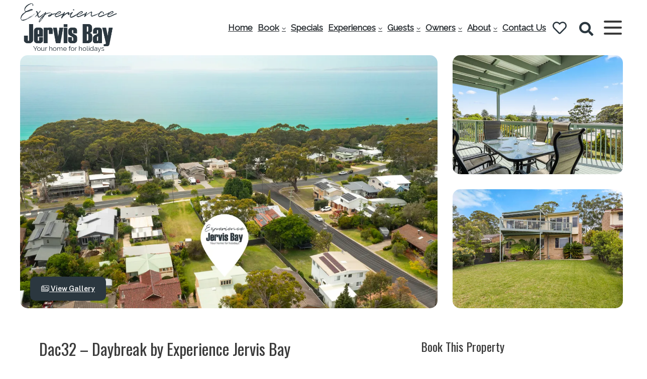

--- FILE ---
content_type: text/html; charset=UTF-8
request_url: https://experiencejervisbay.com.au/accommodation/daybreak-by-experience-jervis-bay/
body_size: 34832
content:
<!DOCTYPE html><html lang="en-AU" class="no-js"><head><meta charset="UTF-8"><meta name="viewport" content="width=device-width, initial-scale=1"><link rel="profile" href="http://gmpg.org/xfn/11"><link rel="pingback" href="https://experiencejervisbay.com.au/xmlrpc.php"><meta name='robots' content='index, follow, max-image-preview:large, max-snippet:-1, max-video-preview:-1' /><link rel="canonical" class="homhero_canonical_url" href="https://experiencejervisbay.com.au/accommodation/daybreak-by-experience-jervis-bay/"> <script defer src="[data-uri]"></script> <title>Dac32 - Daybreak by Experience Jervis Bay - Experience Jervis Bay</title><meta name="description" content="Wake up to coastal bliss at Daybreak Accommodation in Vincentia, just 400m from stunning Nelsons Beach. This spacious retreat sleeps 7 and features two living areas, a full kitchen, outdoor dining, and a fire pit—perfect for family BBQs and relaxed evenings under the stars. With easy access to beaches, bike trails, shops, and the Vincentia Golf Course, Daybreak is your ideal escape for seaside adventure and comfort." /><meta property="og:locale" content="en_US" /><meta property="og:type" content="article" /><meta property="og:title" content="Dac32 - Daybreak by Experience Jervis Bay - Experience Jervis Bay" /><meta property="og:description" content="Wake up to coastal bliss at Daybreak Accommodation in Vincentia, just 400m from stunning Nelsons Beach. This spacious retreat sleeps 7 and features two living areas, a full kitchen, outdoor dining, and a fire pit—perfect for family BBQs and relaxed evenings under the stars. With easy access to beaches, bike trails, shops, and the Vincentia Golf Course, Daybreak is your ideal escape for seaside adventure and comfort." /><meta property="og:url" content="https://experiencejervisbay.com.au/accommodation/daybreak-by-experience-jervis-bay/" /><meta property="og:site_name" content="Experience Jervis Bay" /><meta property="article:publisher" content="https://www.facebook.com/ExperienceJervisBay/" /><meta property="article:modified_time" content="2025-12-22T01:48:04+00:00" /><meta property="og:image" content="https://experiencejervisbay.com.au/wp-content/uploads/2024/01/f01055dc-82e0-d93f-e480-c8d75db03fdf.jpg" /><meta property="og:image:width" content="1920" /><meta property="og:image:height" content="1279" /><meta property="og:image:type" content="image/jpeg" /><meta name="twitter:card" content="summary_large_image" /><meta name="twitter:label1" content="Est. reading time" /><meta name="twitter:data1" content="2 minutes" /> <script type="application/ld+json" class="yoast-schema-graph">{
	    "@context": "https://schema.org",
	    "@graph": [
	        [],
	        {
	            "@type": "ImageObject",
	            "inLanguage": "en-AU",
	            "@id": "https://experiencejervisbay.com.au/accommodation/daybreak-by-experience-jervis-bay/#primaryimage",
	            "url": "https://experiencejervisbay.com.au/wp-content/uploads/2024/01/f01055dc-82e0-d93f-e480-c8d75db03fdf.jpg",
	            "contentUrl": "https://experiencejervisbay.com.au/wp-content/uploads/2024/01/f01055dc-82e0-d93f-e480-c8d75db03fdf.jpg",
	            "width": 1920,
	            "height": 1279
	        },
	        {
	            "@type": "BreadcrumbList",
	            "@id": "https://experiencejervisbay.com.au/accommodation/daybreak-by-experience-jervis-bay/#breadcrumb",
	            "itemListElement": [
	                {
	                    "@type": "ListItem",
	                    "position": 1,
	                    "name": "Home",
	                    "item": "https://experiencejervisbay.com.au/"
	                },
	                {
	                    "@type": "ListItem",
	                    "position": 2,
	                    "name": "Dac32 &#8211; Daybreak by Experience Jervis Bay"
	                }
	            ]
	        },
	        {
	            "@type": "WebSite",
	            "@id": "https://experiencejervisbay.com.au/#website",
	            "url": "https://experiencejervisbay.com.au/",
	            "name": "Experience Jervis Bay",
	            "description": "",
	            "publisher": {
	                "@id": "https://experiencejervisbay.com.au/#organization"
	            },
	            "potentialAction": [
	                {
	                    "@type": "SearchAction",
	                    "target": {
	                        "@type": "EntryPoint",
	                        "urlTemplate": "https://experiencejervisbay.com.au/?s={search_term_string}"
	                    },
	                    "query-input": {
	                        "@type": "PropertyValueSpecification",
	                        "valueRequired": true,
	                        "valueName": "search_term_string"
	                    }
	                }
	            ],
	            "inLanguage": "en-AU"
	        },
	        {
	            "@type": "Organization",
	            "@id": "https://experiencejervisbay.com.au/#organization",
	            "name": "Experience Jervis Bay",
	            "url": "https://experiencejervisbay.com.au/",
	            "logo": {
	                "@type": "ImageObject",
	                "inLanguage": "en-AU",
	                "@id": "https://experiencejervisbay.com.au/#/schema/logo/image/",
	                "url": "https://experiencejervisbay.com.au/wp-content/uploads/2021/06/EJB-Logo-Web-Cropped.png",
	                "contentUrl": "https://experiencejervisbay.com.au/wp-content/uploads/2021/06/EJB-Logo-Web-Cropped.png",
	                "width": 512,
	                "height": 430,
	                "caption": "Experience Jervis Bay"
	            },
	            "image": {
	                "@id": "https://experiencejervisbay.com.au/#/schema/logo/image/"
	            },
	            "sameAs": [
	                "https://www.facebook.com/ExperienceJervisBay/",
	                "https://www.instagram.com/experiencejervisbay/",
	                "https://www.youtube.com/@experiencejervisbay"
	            ]
	        }
	    ]
	}</script> <link rel='dns-prefetch' href='//unpkg.com' /><link rel='dns-prefetch' href='//cdn.jsdelivr.net' /><link rel='dns-prefetch' href='//maxcdn.bootstrapcdn.com' /><link rel="alternate" type="application/rss+xml" title="Experience Jervis Bay &raquo; Feed" href="https://experiencejervisbay.com.au/feed/" /><link rel="alternate" type="application/rss+xml" title="Experience Jervis Bay &raquo; Comments Feed" href="https://experiencejervisbay.com.au/comments/feed/" /><link rel="alternate" type="application/rss+xml" title="Experience Jervis Bay &raquo; Dac32 &#8211; Daybreak by Experience Jervis Bay Comments Feed" href="https://experiencejervisbay.com.au/accommodation/daybreak-by-experience-jervis-bay/feed/" /><link rel="alternate" title="oEmbed (JSON)" type="application/json+oembed" href="https://experiencejervisbay.com.au/wp-json/oembed/1.0/embed?url=https%3A%2F%2Fexperiencejervisbay.com.au%2Faccommodation%2Fdaybreak-by-experience-jervis-bay%2F" /><link rel="alternate" title="oEmbed (XML)" type="text/xml+oembed" href="https://experiencejervisbay.com.au/wp-json/oembed/1.0/embed?url=https%3A%2F%2Fexperiencejervisbay.com.au%2Faccommodation%2Fdaybreak-by-experience-jervis-bay%2F&#038;format=xml" /><style id='wp-img-auto-sizes-contain-inline-css'>img:is([sizes=auto i],[sizes^="auto," i]){contain-intrinsic-size:3000px 1500px}
/*# sourceURL=wp-img-auto-sizes-contain-inline-css */</style><link rel='stylesheet' id='genesis-blocks-style-css-css' href='https://experiencejervisbay.com.au/wp-content/cache/autoptimize/css/autoptimize_single_1c85fb853a400b4ce9ed8aef8f4aa44a.css?ver=1745899546' media='all' /><link rel='stylesheet' id='single-listings-css' href='https://experiencejervisbay.com.au/wp-content/cache/autoptimize/css/autoptimize_single_6af726d9b3964469d450fa021bca4d14.css?ver=1759967510' media='all' /><link rel='stylesheet' id='homhero-kirra-css' href='https://experiencejervisbay.com.au/wp-content/cache/autoptimize/css/autoptimize_single_8540ffb8d19707f360e159f059f73438.css?ver=1759967510' media='all' /><style id='wp-emoji-styles-inline-css'>img.wp-smiley, img.emoji {
		display: inline !important;
		border: none !important;
		box-shadow: none !important;
		height: 1em !important;
		width: 1em !important;
		margin: 0 0.07em !important;
		vertical-align: -0.1em !important;
		background: none !important;
		padding: 0 !important;
	}
/*# sourceURL=wp-emoji-styles-inline-css */</style><style id='wp-block-library-inline-css'>:root{--wp-block-synced-color:#7a00df;--wp-block-synced-color--rgb:122,0,223;--wp-bound-block-color:var(--wp-block-synced-color);--wp-editor-canvas-background:#ddd;--wp-admin-theme-color:#007cba;--wp-admin-theme-color--rgb:0,124,186;--wp-admin-theme-color-darker-10:#006ba1;--wp-admin-theme-color-darker-10--rgb:0,107,160.5;--wp-admin-theme-color-darker-20:#005a87;--wp-admin-theme-color-darker-20--rgb:0,90,135;--wp-admin-border-width-focus:2px}@media (min-resolution:192dpi){:root{--wp-admin-border-width-focus:1.5px}}.wp-element-button{cursor:pointer}:root .has-very-light-gray-background-color{background-color:#eee}:root .has-very-dark-gray-background-color{background-color:#313131}:root .has-very-light-gray-color{color:#eee}:root .has-very-dark-gray-color{color:#313131}:root .has-vivid-green-cyan-to-vivid-cyan-blue-gradient-background{background:linear-gradient(135deg,#00d084,#0693e3)}:root .has-purple-crush-gradient-background{background:linear-gradient(135deg,#34e2e4,#4721fb 50%,#ab1dfe)}:root .has-hazy-dawn-gradient-background{background:linear-gradient(135deg,#faaca8,#dad0ec)}:root .has-subdued-olive-gradient-background{background:linear-gradient(135deg,#fafae1,#67a671)}:root .has-atomic-cream-gradient-background{background:linear-gradient(135deg,#fdd79a,#004a59)}:root .has-nightshade-gradient-background{background:linear-gradient(135deg,#330968,#31cdcf)}:root .has-midnight-gradient-background{background:linear-gradient(135deg,#020381,#2874fc)}:root{--wp--preset--font-size--normal:16px;--wp--preset--font-size--huge:42px}.has-regular-font-size{font-size:1em}.has-larger-font-size{font-size:2.625em}.has-normal-font-size{font-size:var(--wp--preset--font-size--normal)}.has-huge-font-size{font-size:var(--wp--preset--font-size--huge)}.has-text-align-center{text-align:center}.has-text-align-left{text-align:left}.has-text-align-right{text-align:right}.has-fit-text{white-space:nowrap!important}#end-resizable-editor-section{display:none}.aligncenter{clear:both}.items-justified-left{justify-content:flex-start}.items-justified-center{justify-content:center}.items-justified-right{justify-content:flex-end}.items-justified-space-between{justify-content:space-between}.screen-reader-text{border:0;clip-path:inset(50%);height:1px;margin:-1px;overflow:hidden;padding:0;position:absolute;width:1px;word-wrap:normal!important}.screen-reader-text:focus{background-color:#ddd;clip-path:none;color:#444;display:block;font-size:1em;height:auto;left:5px;line-height:normal;padding:15px 23px 14px;text-decoration:none;top:5px;width:auto;z-index:100000}html :where(.has-border-color){border-style:solid}html :where([style*=border-top-color]){border-top-style:solid}html :where([style*=border-right-color]){border-right-style:solid}html :where([style*=border-bottom-color]){border-bottom-style:solid}html :where([style*=border-left-color]){border-left-style:solid}html :where([style*=border-width]){border-style:solid}html :where([style*=border-top-width]){border-top-style:solid}html :where([style*=border-right-width]){border-right-style:solid}html :where([style*=border-bottom-width]){border-bottom-style:solid}html :where([style*=border-left-width]){border-left-style:solid}html :where(img[class*=wp-image-]){height:auto;max-width:100%}:where(figure){margin:0 0 1em}html :where(.is-position-sticky){--wp-admin--admin-bar--position-offset:var(--wp-admin--admin-bar--height,0px)}@media screen and (max-width:600px){html :where(.is-position-sticky){--wp-admin--admin-bar--position-offset:0px}}

/*# sourceURL=wp-block-library-inline-css */</style><style id='wp-block-heading-inline-css'>h1:where(.wp-block-heading).has-background,h2:where(.wp-block-heading).has-background,h3:where(.wp-block-heading).has-background,h4:where(.wp-block-heading).has-background,h5:where(.wp-block-heading).has-background,h6:where(.wp-block-heading).has-background{padding:1.25em 2.375em}h1.has-text-align-left[style*=writing-mode]:where([style*=vertical-lr]),h1.has-text-align-right[style*=writing-mode]:where([style*=vertical-rl]),h2.has-text-align-left[style*=writing-mode]:where([style*=vertical-lr]),h2.has-text-align-right[style*=writing-mode]:where([style*=vertical-rl]),h3.has-text-align-left[style*=writing-mode]:where([style*=vertical-lr]),h3.has-text-align-right[style*=writing-mode]:where([style*=vertical-rl]),h4.has-text-align-left[style*=writing-mode]:where([style*=vertical-lr]),h4.has-text-align-right[style*=writing-mode]:where([style*=vertical-rl]),h5.has-text-align-left[style*=writing-mode]:where([style*=vertical-lr]),h5.has-text-align-right[style*=writing-mode]:where([style*=vertical-rl]),h6.has-text-align-left[style*=writing-mode]:where([style*=vertical-lr]),h6.has-text-align-right[style*=writing-mode]:where([style*=vertical-rl]){rotate:180deg}
/*# sourceURL=https://experiencejervisbay.com.au/wp-includes/blocks/heading/style.min.css */</style><style id='wp-block-paragraph-inline-css'>.is-small-text{font-size:.875em}.is-regular-text{font-size:1em}.is-large-text{font-size:2.25em}.is-larger-text{font-size:3em}.has-drop-cap:not(:focus):first-letter{float:left;font-size:8.4em;font-style:normal;font-weight:100;line-height:.68;margin:.05em .1em 0 0;text-transform:uppercase}body.rtl .has-drop-cap:not(:focus):first-letter{float:none;margin-left:.1em}p.has-drop-cap.has-background{overflow:hidden}:root :where(p.has-background){padding:1.25em 2.375em}:where(p.has-text-color:not(.has-link-color)) a{color:inherit}p.has-text-align-left[style*="writing-mode:vertical-lr"],p.has-text-align-right[style*="writing-mode:vertical-rl"]{rotate:180deg}
/*# sourceURL=https://experiencejervisbay.com.au/wp-includes/blocks/paragraph/style.min.css */</style><style id='global-styles-inline-css'>:root{--wp--preset--aspect-ratio--square: 1;--wp--preset--aspect-ratio--4-3: 4/3;--wp--preset--aspect-ratio--3-4: 3/4;--wp--preset--aspect-ratio--3-2: 3/2;--wp--preset--aspect-ratio--2-3: 2/3;--wp--preset--aspect-ratio--16-9: 16/9;--wp--preset--aspect-ratio--9-16: 9/16;--wp--preset--color--black: #000000;--wp--preset--color--cyan-bluish-gray: #abb8c3;--wp--preset--color--white: #ffffff;--wp--preset--color--pale-pink: #f78da7;--wp--preset--color--vivid-red: #cf2e2e;--wp--preset--color--luminous-vivid-orange: #ff6900;--wp--preset--color--luminous-vivid-amber: #fcb900;--wp--preset--color--light-green-cyan: #7bdcb5;--wp--preset--color--vivid-green-cyan: #00d084;--wp--preset--color--pale-cyan-blue: #8ed1fc;--wp--preset--color--vivid-cyan-blue: #0693e3;--wp--preset--color--vivid-purple: #9b51e0;--wp--preset--color--primary: #2b373f;--wp--preset--color--primary-20: #2b373f20;--wp--preset--color--primary-40: #2b373f40;--wp--preset--color--primary-60: #2b373f60;--wp--preset--color--primary-80: #2b373f80;--wp--preset--color--secondary: #738490;--wp--preset--color--background: #ffffff;--wp--preset--gradient--vivid-cyan-blue-to-vivid-purple: linear-gradient(135deg,rgb(6,147,227) 0%,rgb(155,81,224) 100%);--wp--preset--gradient--light-green-cyan-to-vivid-green-cyan: linear-gradient(135deg,rgb(122,220,180) 0%,rgb(0,208,130) 100%);--wp--preset--gradient--luminous-vivid-amber-to-luminous-vivid-orange: linear-gradient(135deg,rgb(252,185,0) 0%,rgb(255,105,0) 100%);--wp--preset--gradient--luminous-vivid-orange-to-vivid-red: linear-gradient(135deg,rgb(255,105,0) 0%,rgb(207,46,46) 100%);--wp--preset--gradient--very-light-gray-to-cyan-bluish-gray: linear-gradient(135deg,rgb(238,238,238) 0%,rgb(169,184,195) 100%);--wp--preset--gradient--cool-to-warm-spectrum: linear-gradient(135deg,rgb(74,234,220) 0%,rgb(151,120,209) 20%,rgb(207,42,186) 40%,rgb(238,44,130) 60%,rgb(251,105,98) 80%,rgb(254,248,76) 100%);--wp--preset--gradient--blush-light-purple: linear-gradient(135deg,rgb(255,206,236) 0%,rgb(152,150,240) 100%);--wp--preset--gradient--blush-bordeaux: linear-gradient(135deg,rgb(254,205,165) 0%,rgb(254,45,45) 50%,rgb(107,0,62) 100%);--wp--preset--gradient--luminous-dusk: linear-gradient(135deg,rgb(255,203,112) 0%,rgb(199,81,192) 50%,rgb(65,88,208) 100%);--wp--preset--gradient--pale-ocean: linear-gradient(135deg,rgb(255,245,203) 0%,rgb(182,227,212) 50%,rgb(51,167,181) 100%);--wp--preset--gradient--electric-grass: linear-gradient(135deg,rgb(202,248,128) 0%,rgb(113,206,126) 100%);--wp--preset--gradient--midnight: linear-gradient(135deg,rgb(2,3,129) 0%,rgb(40,116,252) 100%);--wp--preset--font-size--small: 13px;--wp--preset--font-size--medium: 20px;--wp--preset--font-size--large: 36px;--wp--preset--font-size--x-large: 42px;--wp--preset--font-family--raleway: "Raleway", sans-serif;--wp--preset--font-family--oswald: "Oswald", sans-serif;--wp--preset--spacing--20: 0.44rem;--wp--preset--spacing--30: 0.67rem;--wp--preset--spacing--40: 1rem;--wp--preset--spacing--50: 1.5rem;--wp--preset--spacing--60: 2.25rem;--wp--preset--spacing--70: 3.38rem;--wp--preset--spacing--80: 5.06rem;--wp--preset--shadow--natural: 6px 6px 9px rgba(0, 0, 0, 0.2);--wp--preset--shadow--deep: 12px 12px 50px rgba(0, 0, 0, 0.4);--wp--preset--shadow--sharp: 6px 6px 0px rgba(0, 0, 0, 0.2);--wp--preset--shadow--outlined: 6px 6px 0px -3px rgb(255, 255, 255), 6px 6px rgb(0, 0, 0);--wp--preset--shadow--crisp: 6px 6px 0px rgb(0, 0, 0);}:root { --wp--style--global--content-size: 1110px;--wp--style--global--wide-size: 1440px; }:where(body) { margin: 0; }.wp-site-blocks > .alignleft { float: left; margin-right: 2em; }.wp-site-blocks > .alignright { float: right; margin-left: 2em; }.wp-site-blocks > .aligncenter { justify-content: center; margin-left: auto; margin-right: auto; }:where(.is-layout-flex){gap: 0.5em;}:where(.is-layout-grid){gap: 0.5em;}.is-layout-flow > .alignleft{float: left;margin-inline-start: 0;margin-inline-end: 2em;}.is-layout-flow > .alignright{float: right;margin-inline-start: 2em;margin-inline-end: 0;}.is-layout-flow > .aligncenter{margin-left: auto !important;margin-right: auto !important;}.is-layout-constrained > .alignleft{float: left;margin-inline-start: 0;margin-inline-end: 2em;}.is-layout-constrained > .alignright{float: right;margin-inline-start: 2em;margin-inline-end: 0;}.is-layout-constrained > .aligncenter{margin-left: auto !important;margin-right: auto !important;}.is-layout-constrained > :where(:not(.alignleft):not(.alignright):not(.alignfull)){max-width: var(--wp--style--global--content-size);margin-left: auto !important;margin-right: auto !important;}.is-layout-constrained > .alignwide{max-width: var(--wp--style--global--wide-size);}body .is-layout-flex{display: flex;}.is-layout-flex{flex-wrap: wrap;align-items: center;}.is-layout-flex > :is(*, div){margin: 0;}body .is-layout-grid{display: grid;}.is-layout-grid > :is(*, div){margin: 0;}body{background-color: var(--wp--preset--color--background);color: var(--theme--text-color);font-family: var(--wp--preset--font-family--raleway);font-size: 16px;font-weight: 400;line-height: 1.6;padding-top: 0px;padding-right: 0px;padding-bottom: 0px;padding-left: 0px;}a:where(:not(.wp-element-button)){color: var(--wp--preset--color--primary);text-decoration: none;}:root :where(a:where(:not(.wp-element-button)):hover){color: var(--wp--preset--color--primary);text-decoration: none;}h1, h2, h3, h4, h5, h6{font-family: var(--wp--preset--font-family--oswald);font-weight: 700;letter-spacing: 0;line-height: 1.2;}h1{font-family: var(--wp--preset--font-family--oswald);font-size: 2em;}h2{font-family: var(--wp--preset--font-family--oswald);font-size: 1.6em;}h3{font-family: var(--wp--preset--font-family--oswald);font-size: 1.4em;}h4{font-family: var(--wp--preset--font-family--oswald);font-size: 1.2em;}h5{font-family: var(--wp--preset--font-family--oswald);font-size: 1.1em;}h6{font-family: var(--wp--preset--font-family--oswald);font-size: 1em;}:root :where(.wp-element-button, .wp-block-button__link){background-color: #32373c;border-width: 0;color: #fff;font-family: inherit;font-size: inherit;font-style: inherit;font-weight: inherit;letter-spacing: inherit;line-height: inherit;padding-top: calc(0.667em + 2px);padding-right: calc(1.333em + 2px);padding-bottom: calc(0.667em + 2px);padding-left: calc(1.333em + 2px);text-decoration: none;text-transform: inherit;}.has-black-color{color: var(--wp--preset--color--black) !important;}.has-cyan-bluish-gray-color{color: var(--wp--preset--color--cyan-bluish-gray) !important;}.has-white-color{color: var(--wp--preset--color--white) !important;}.has-pale-pink-color{color: var(--wp--preset--color--pale-pink) !important;}.has-vivid-red-color{color: var(--wp--preset--color--vivid-red) !important;}.has-luminous-vivid-orange-color{color: var(--wp--preset--color--luminous-vivid-orange) !important;}.has-luminous-vivid-amber-color{color: var(--wp--preset--color--luminous-vivid-amber) !important;}.has-light-green-cyan-color{color: var(--wp--preset--color--light-green-cyan) !important;}.has-vivid-green-cyan-color{color: var(--wp--preset--color--vivid-green-cyan) !important;}.has-pale-cyan-blue-color{color: var(--wp--preset--color--pale-cyan-blue) !important;}.has-vivid-cyan-blue-color{color: var(--wp--preset--color--vivid-cyan-blue) !important;}.has-vivid-purple-color{color: var(--wp--preset--color--vivid-purple) !important;}.has-primary-color{color: var(--wp--preset--color--primary) !important;}.has-primary-20-color{color: var(--wp--preset--color--primary-20) !important;}.has-primary-40-color{color: var(--wp--preset--color--primary-40) !important;}.has-primary-60-color{color: var(--wp--preset--color--primary-60) !important;}.has-primary-80-color{color: var(--wp--preset--color--primary-80) !important;}.has-secondary-color{color: var(--wp--preset--color--secondary) !important;}.has-background-color{color: var(--wp--preset--color--background) !important;}.has-black-background-color{background-color: var(--wp--preset--color--black) !important;}.has-cyan-bluish-gray-background-color{background-color: var(--wp--preset--color--cyan-bluish-gray) !important;}.has-white-background-color{background-color: var(--wp--preset--color--white) !important;}.has-pale-pink-background-color{background-color: var(--wp--preset--color--pale-pink) !important;}.has-vivid-red-background-color{background-color: var(--wp--preset--color--vivid-red) !important;}.has-luminous-vivid-orange-background-color{background-color: var(--wp--preset--color--luminous-vivid-orange) !important;}.has-luminous-vivid-amber-background-color{background-color: var(--wp--preset--color--luminous-vivid-amber) !important;}.has-light-green-cyan-background-color{background-color: var(--wp--preset--color--light-green-cyan) !important;}.has-vivid-green-cyan-background-color{background-color: var(--wp--preset--color--vivid-green-cyan) !important;}.has-pale-cyan-blue-background-color{background-color: var(--wp--preset--color--pale-cyan-blue) !important;}.has-vivid-cyan-blue-background-color{background-color: var(--wp--preset--color--vivid-cyan-blue) !important;}.has-vivid-purple-background-color{background-color: var(--wp--preset--color--vivid-purple) !important;}.has-primary-background-color{background-color: var(--wp--preset--color--primary) !important;}.has-primary-20-background-color{background-color: var(--wp--preset--color--primary-20) !important;}.has-primary-40-background-color{background-color: var(--wp--preset--color--primary-40) !important;}.has-primary-60-background-color{background-color: var(--wp--preset--color--primary-60) !important;}.has-primary-80-background-color{background-color: var(--wp--preset--color--primary-80) !important;}.has-secondary-background-color{background-color: var(--wp--preset--color--secondary) !important;}.has-background-background-color{background-color: var(--wp--preset--color--background) !important;}.has-black-border-color{border-color: var(--wp--preset--color--black) !important;}.has-cyan-bluish-gray-border-color{border-color: var(--wp--preset--color--cyan-bluish-gray) !important;}.has-white-border-color{border-color: var(--wp--preset--color--white) !important;}.has-pale-pink-border-color{border-color: var(--wp--preset--color--pale-pink) !important;}.has-vivid-red-border-color{border-color: var(--wp--preset--color--vivid-red) !important;}.has-luminous-vivid-orange-border-color{border-color: var(--wp--preset--color--luminous-vivid-orange) !important;}.has-luminous-vivid-amber-border-color{border-color: var(--wp--preset--color--luminous-vivid-amber) !important;}.has-light-green-cyan-border-color{border-color: var(--wp--preset--color--light-green-cyan) !important;}.has-vivid-green-cyan-border-color{border-color: var(--wp--preset--color--vivid-green-cyan) !important;}.has-pale-cyan-blue-border-color{border-color: var(--wp--preset--color--pale-cyan-blue) !important;}.has-vivid-cyan-blue-border-color{border-color: var(--wp--preset--color--vivid-cyan-blue) !important;}.has-vivid-purple-border-color{border-color: var(--wp--preset--color--vivid-purple) !important;}.has-primary-border-color{border-color: var(--wp--preset--color--primary) !important;}.has-primary-20-border-color{border-color: var(--wp--preset--color--primary-20) !important;}.has-primary-40-border-color{border-color: var(--wp--preset--color--primary-40) !important;}.has-primary-60-border-color{border-color: var(--wp--preset--color--primary-60) !important;}.has-primary-80-border-color{border-color: var(--wp--preset--color--primary-80) !important;}.has-secondary-border-color{border-color: var(--wp--preset--color--secondary) !important;}.has-background-border-color{border-color: var(--wp--preset--color--background) !important;}.has-vivid-cyan-blue-to-vivid-purple-gradient-background{background: var(--wp--preset--gradient--vivid-cyan-blue-to-vivid-purple) !important;}.has-light-green-cyan-to-vivid-green-cyan-gradient-background{background: var(--wp--preset--gradient--light-green-cyan-to-vivid-green-cyan) !important;}.has-luminous-vivid-amber-to-luminous-vivid-orange-gradient-background{background: var(--wp--preset--gradient--luminous-vivid-amber-to-luminous-vivid-orange) !important;}.has-luminous-vivid-orange-to-vivid-red-gradient-background{background: var(--wp--preset--gradient--luminous-vivid-orange-to-vivid-red) !important;}.has-very-light-gray-to-cyan-bluish-gray-gradient-background{background: var(--wp--preset--gradient--very-light-gray-to-cyan-bluish-gray) !important;}.has-cool-to-warm-spectrum-gradient-background{background: var(--wp--preset--gradient--cool-to-warm-spectrum) !important;}.has-blush-light-purple-gradient-background{background: var(--wp--preset--gradient--blush-light-purple) !important;}.has-blush-bordeaux-gradient-background{background: var(--wp--preset--gradient--blush-bordeaux) !important;}.has-luminous-dusk-gradient-background{background: var(--wp--preset--gradient--luminous-dusk) !important;}.has-pale-ocean-gradient-background{background: var(--wp--preset--gradient--pale-ocean) !important;}.has-electric-grass-gradient-background{background: var(--wp--preset--gradient--electric-grass) !important;}.has-midnight-gradient-background{background: var(--wp--preset--gradient--midnight) !important;}.has-small-font-size{font-size: var(--wp--preset--font-size--small) !important;}.has-medium-font-size{font-size: var(--wp--preset--font-size--medium) !important;}.has-large-font-size{font-size: var(--wp--preset--font-size--large) !important;}.has-x-large-font-size{font-size: var(--wp--preset--font-size--x-large) !important;}.has-raleway-font-family{font-family: var(--wp--preset--font-family--raleway) !important;}.has-oswald-font-family{font-family: var(--wp--preset--font-family--oswald) !important;}
:root :where(p){font-size: 1em;}
/*# sourceURL=global-styles-inline-css */</style><link rel='stylesheet' id='contact-form-7-css' href='https://experiencejervisbay.com.au/wp-content/cache/autoptimize/css/autoptimize_single_64ac31699f5326cb3c76122498b76f66.css?ver=6.1.2' media='all' /><link rel='stylesheet' id='genesis-page-builder-frontend-styles-css' href='https://experiencejervisbay.com.au/wp-content/cache/autoptimize/css/autoptimize_single_ea73b92145bb71d16e1afade26134129.css?ver=1745899546' media='all' /><link rel='stylesheet' id='cff-css' href='https://experiencejervisbay.com.au/wp-content/plugins/custom-facebook-feed/assets/css/cff-style.min.css?ver=4.3.3' media='all' /><link rel='stylesheet' id='sb-font-awesome-css' href='https://maxcdn.bootstrapcdn.com/font-awesome/4.7.0/css/font-awesome.min.css?ver=6.9' media='all' /><link rel='stylesheet' id='genesis-block-theme-style-css' href='https://experiencejervisbay.com.au/wp-content/cache/autoptimize/css/autoptimize_single_41ad7aa5606b2ed214f71977c2ca3750.css?ver=1.0.7' media='all' /><link rel='stylesheet' id='genesis-block-theme-fonts-css' href='https://experiencejervisbay.com.au/wp-content/cache/autoptimize/css/autoptimize_single_28841e6ea5c7cfe00ab299642cec09c1.css' media='all' /><link rel='stylesheet' id='gb-icons-css' href='https://experiencejervisbay.com.au/wp-content/cache/autoptimize/css/autoptimize_single_77219827958749353d42f30463ff4873.css?ver=1.0.7' media='screen' /><link rel='stylesheet' id='bootstrap-css' href='https://experiencejervisbay.com.au/wp-content/cache/autoptimize/css/autoptimize_single_621cedb34558017740e2416616b8bcca.css?ver=1759967510' media='all' /><link rel='stylesheet' id='font-awesome-css' href='https://experiencejervisbay.com.au/wp-content/cache/autoptimize/css/autoptimize_single_1532bf64730dd31b248634894959b7ed.css?ver=1759967510' media='all' /><link rel='stylesheet' id='fancybox-styles-css' href='//cdn.jsdelivr.net/gh/fancyapps/fancybox@3.5.7/dist/jquery.fancybox.min.css?ver=3.5.7' media='all' /><link rel='stylesheet' id='mburger-styles-css' href='https://experiencejervisbay.com.au/wp-content/cache/autoptimize/css/autoptimize_single_d4de45927370ec94a9e9317e87549638.css?ver=1759967510' media='all' /><link rel='stylesheet' id='mmenu-styles-css' href='https://experiencejervisbay.com.au/wp-content/cache/autoptimize/css/autoptimize_single_befbee78598a47ebcc26aab220f26361.css?ver=1759967510' media='all' /><link rel='stylesheet' id='homhero-theme-parent-css' href='https://experiencejervisbay.com.au/wp-content/cache/autoptimize/css/autoptimize_single_8f607d77ce310514194b0e044a445ed3.css?ver=1759967510' media='all' /><style id='homhero-theme-parent-inline-css'>:root{--theme--primary-color:#2b373f;--theme--primary-color-20:#2b373f20;--theme--primary-color-40:#2b373f40;--theme--primary-color-60:#2b373f60;--theme--primary-color-80:#2b373f80;--theme--secondary-color:#738490;--theme--text-color:#3a3a3a;--theme--star-color:#f0e000;--theme--footer-color:#343230;--theme--footer-text-color:#e1e1e1;--theme--footer-highlight-color:#ffffff;--theme--border-radius:15px;--card--border-radius:10px;--master--inset-amount:40px;}
/*# sourceURL=homhero-theme-parent-inline-css */</style> <script src="https://experiencejervisbay.com.au/wp-includes/js/jquery/jquery.min.js?ver=3.7.1" id="jquery-core-js"></script> <script defer src="https://experiencejervisbay.com.au/wp-includes/js/jquery/jquery-migrate.min.js?ver=3.4.1" id="jquery-migrate-js"></script> <script defer src="https://experiencejervisbay.com.au/wp-content/cache/autoptimize/js/autoptimize_single_912a9f5c1aca33cc457e649bc7033b0c.js?ver=4.0.9" id="scrollreveal-js"></script> <script defer src="https://experiencejervisbay.com.au/wp-content/cache/autoptimize/js/autoptimize_single_24ba502d53898ce1aaf2270f2398211e.js?ver=1759967510" id="scrollreveal-defaults-js"></script> <link rel="https://api.w.org/" href="https://experiencejervisbay.com.au/wp-json/" /><link rel="alternate" title="JSON" type="application/json" href="https://experiencejervisbay.com.au/wp-json/wp/v2/listings/151" /><link rel="EditURI" type="application/rsd+xml" title="RSD" href="https://experiencejervisbay.com.au/xmlrpc.php?rsd" /><meta name="generator" content="WordPress 6.9" /><link rel='shortlink' href='https://experiencejervisbay.com.au/?p=151' /> <style id="custom-logo-css">.titles-wrap {
				position: absolute;
				clip-path: inset(50%);
			}</style><link rel="preconnect" href="https://fonts.googleapis.com"><link rel="preconnect" href="https://fonts.gstatic.com"><link href='https://fonts.googleapis.com/css2?display=swap&family=Raleway&family=Oswald' rel='stylesheet'><style>.class_gwp_my_template_file {
			cursor:help;
		}</style> <script type="application/ld+json" class="homhero_listing_schema">{
    "@context": "https://schema.org",
    "@graph": [
        {
            "@type": [
                "VacationRental"
            ],
            "additionalType": "House",
            "brand": "Experience Jervis Bay",
            "@id": "https://experiencejervisbay.com.au/accommodation/daybreak-by-experience-jervis-bay/",
            "containsPlace": {
                "@type": "Accommodation",
                "additionalType": "EntirePlace",
                "bed": [
                    {
                        "@type": "BedDetails",
                        "numberOfBeds": 1,
                        "typeOfBed": "Queen"
                    },
                    {
                        "@type": "BedDetails",
                        "numberOfBeds": 1,
                        "typeOfBed": "Double"
                    },
                    {
                        "@type": "BedDetails",
                        "numberOfBeds": 1,
                        "typeOfBed": "Bunk"
                    },
                    {
                        "@type": "BedDetails",
                        "numberOfBeds": 1,
                        "typeOfBed": "Trundle"
                    }
                ],
                "occupancy": {
                    "@type": "QuantitativeValue",
                    "value": 7
                },
                "amenityFeature": [
                    {
                        "@type": "LocationFeatureSpecification",
                        "name": "childFriendly",
                        "value": true
                    },
                    {
                        "@type": "LocationFeatureSpecification",
                        "name": "licenseNum",
                        "value": "PID-STRA-18162"
                    }
                ],
                "numberOfBathroomsTotal": 1,
                "numberOfBedrooms": 3
            },
            "latitude": "-35.07739149",
            "longitude": "150.68969055",
            "name": "Dac32 &#8211; Daybreak by Experience Jervis Bay",
            "address": {
                "addressCountry": "AU",
                "addressLocality": "Vincentia",
                "addressRegion": "NSW",
                "postalCode": "2540",
                "streetAddress": "32 Dacres Street"
            },
            "image": [
                "https://images.prod.homhero.com.au/1280x0/5cd39119-f4ed-4882-8b69-93f5e2887ac8/listing/17/f01055dc-82e0-d93f-e480-c8d75db03fdf.jpg",
                "https://images.prod.homhero.com.au/1280x0/5cd39119-f4ed-4882-8b69-93f5e2887ac8/listing/17/674a0233-fee2-3d73-2baf-8ebf7d08b4aa.jpg",
                "https://images.prod.homhero.com.au/1280x0/5cd39119-f4ed-4882-8b69-93f5e2887ac8/listing/17/5a198717-8e69-93d9-8ff4-e3624eed7a02.jpg",
                "https://images.prod.homhero.com.au/1280x0/5cd39119-f4ed-4882-8b69-93f5e2887ac8/listing/17/198b700b-9539-0713-857b-d7e1cf1cd563.jpg",
                "https://images.prod.homhero.com.au/1280x0/5cd39119-f4ed-4882-8b69-93f5e2887ac8/listing/17/01cb13ca-2c52-4c62-bb47-3f676ce8621e.jpg",
                "https://images.prod.homhero.com.au/1280x0/5cd39119-f4ed-4882-8b69-93f5e2887ac8/listing/17/59bec509-becb-41bd-78d5-a093d83b8e92.jpg",
                "https://images.prod.homhero.com.au/1280x0/5cd39119-f4ed-4882-8b69-93f5e2887ac8/listing/17/0ab58828-560c-671b-ded0-267d62867f53.jpg",
                "https://images.prod.homhero.com.au/1280x0/5cd39119-f4ed-4882-8b69-93f5e2887ac8/listing/17/1c242c2b-c91f-e45a-9978-a36293eb6c8b.jpg",
                "https://images.prod.homhero.com.au/1280x0/5cd39119-f4ed-4882-8b69-93f5e2887ac8/listing/17/deb46817-21a0-415d-67db-ecb3614b3ee5.jpg",
                "https://images.prod.homhero.com.au/1280x0/5cd39119-f4ed-4882-8b69-93f5e2887ac8/listing/17/5f028270-ba94-9025-32aa-9b6e9f0c148a.jpg",
                "https://images.prod.homhero.com.au/1280x0/5cd39119-f4ed-4882-8b69-93f5e2887ac8/listing/17/96baafd4-53f6-a118-778b-3c9a5129e5a9.jpg",
                "https://images.prod.homhero.com.au/1280x0/5cd39119-f4ed-4882-8b69-93f5e2887ac8/listing/17/1ffd8372-ad50-5009-ab30-f0e5380dc5b6.jpg",
                "https://images.prod.homhero.com.au/1280x0/5cd39119-f4ed-4882-8b69-93f5e2887ac8/listing/17/b14b812f-8c21-012d-5615-ab77e3caa386.jpg",
                "https://images.prod.homhero.com.au/1280x0/5cd39119-f4ed-4882-8b69-93f5e2887ac8/listing/17/c08cf401-c0d1-c2cf-3582-2b2bcf3245b9.jpg",
                "https://images.prod.homhero.com.au/1280x0/5cd39119-f4ed-4882-8b69-93f5e2887ac8/listing/17/505b195f-29e6-2849-dfbe-55de7bb669bf.jpg",
                "https://images.prod.homhero.com.au/1280x0/5cd39119-f4ed-4882-8b69-93f5e2887ac8/listing/17/3540ee3f-77e9-5c24-18be-b96ab21e74c1.jpg",
                "https://images.prod.homhero.com.au/1280x0/5cd39119-f4ed-4882-8b69-93f5e2887ac8/listing/17/7135a196-8486-8421-5078-e820e4f9bacc.jpg",
                "https://images.prod.homhero.com.au/1280x0/5cd39119-f4ed-4882-8b69-93f5e2887ac8/listing/17/90a5afcd-0a61-322a-3836-4739af4a251f.jpg",
                "https://images.prod.homhero.com.au/1280x0/5cd39119-f4ed-4882-8b69-93f5e2887ac8/listing/17/a6318d48-b249-2e6d-adeb-8bfdd0b8f890.jpg",
                "https://images.prod.homhero.com.au/1280x0/5cd39119-f4ed-4882-8b69-93f5e2887ac8/listing/17/24823bb6-07ba-bbf9-2bc8-48bc636eb433.jpg",
                "https://images.prod.homhero.com.au/1280x0/5cd39119-f4ed-4882-8b69-93f5e2887ac8/listing/17/a400bd47-ed15-a0aa-aaad-21a972d620d2.jpg",
                "https://images.prod.homhero.com.au/1280x0/5cd39119-f4ed-4882-8b69-93f5e2887ac8/listing/17/510ca5c1-1983-a4f3-4aa1-af09eb2e1c5b.jpg",
                "https://images.prod.homhero.com.au/1280x0/5cd39119-f4ed-4882-8b69-93f5e2887ac8/listing/17/13422651-79b8-d407-b814-6d01315cf5f5.jpg"
            ],
            "checkinTime": "15:00:00+11:00",
            "checkoutTime": "10:00:00+11:00",
            "identifier": "ejb_17",
            "description": "Wake up to coastal bliss at Daybreak Accommodation in Vincentia, just 400m from stunning Nelsons Beach. This spacious retreat sleeps 7 and features two living areas, a full kitchen, outdoor dining, and a fire pit—perfect for family BBQs and relaxed evenings under the stars. With easy access to beaches, bike trails, shops, and the Vincentia Golf Course, Daybreak is your ideal escape for seaside adventure and comfort.",
            "aggregateRating": {
                "ratingValue": 5,
                "ratingCount": 6,
                "reviewCount": 6,
                "bestRating": 5,
                "worstRating": 0
            },
            "review": [
                {
                    "@type": "Review",
                    "name": "Blake W",
                    "reviewRating": {
                        "@type": "Rating",
                        "worstRating": 0,
                        "bestRating": 5,
                        "ratingValue": 5
                    },
                    "reviewBody": "Lovely property and affordable. Would stay again!",
                    "author": {
                        "@type": "Person",
                        "name": "Blake W"
                    },
                    "datePublished": "2025-10-15"
                },
                {
                    "@type": "Review",
                    "name": "Pancho S",
                    "reviewRating": {
                        "@type": "Rating",
                        "worstRating": 0,
                        "bestRating": 5,
                        "ratingValue": 5
                    },
                    "reviewBody": "Very nice and comfortable Be back for sure and thank you",
                    "author": {
                        "@type": "Person",
                        "name": "Pancho S"
                    },
                    "datePublished": "2025-06-16"
                },
                {
                    "@type": "Review",
                    "name": "Ajay G",
                    "reviewRating": {
                        "@type": "Rating",
                        "worstRating": 0,
                        "bestRating": 5,
                        "ratingValue": 5
                    },
                    "reviewBody": "We statyed in this house over the Christmas, it was wonderful, the house was spacious and well manitained, its in a great location close to all the beaches, kitchen and other facilities are great, the balcony was reallly good for bbq, stargazing etc., highly recommend and we would definitely stay here again!\n",
                    "author": {
                        "@type": "Person",
                        "name": "Ajay G"
                    },
                    "datePublished": "2025-01-13"
                },
                {
                    "@type": "Review",
                    "name": "Kelly C",
                    "reviewRating": {
                        "@type": "Rating",
                        "worstRating": 0,
                        "bestRating": 5,
                        "ratingValue": 5
                    },
                    "reviewBody": "Well located house close to beaches and markets. Casa cozy, it felt like home Voltaria again.\n",
                    "author": {
                        "@type": "Person",
                        "name": "Kelly C"
                    },
                    "datePublished": "2025-01-07"
                },
                {
                    "@type": "Review",
                    "name": "Pukar S",
                    "reviewRating": {
                        "@type": "Rating",
                        "worstRating": 0,
                        "bestRating": 5,
                        "ratingValue": 5
                    },
                    "reviewBody": "Lovely place.👍\n",
                    "author": {
                        "@type": "Person",
                        "name": "Pukar S"
                    },
                    "datePublished": "2024-12-25"
                },
                {
                    "@type": "Review",
                    "name": "Liam S",
                    "reviewRating": {
                        "@type": "Rating",
                        "worstRating": 0,
                        "bestRating": 5,
                        "ratingValue": 5
                    },
                    "reviewBody": "Awesome stay at Vincentia. Great location with a spacious house with a nice view.",
                    "author": {
                        "@type": "Person",
                        "name": "Liam S"
                    },
                    "datePublished": "2024-11-20"
                }
            ]
        }
    ]
}</script> <script defer src="[data-uri]"></script> <style>.recentcomments a{display:inline !important;padding:0 !important;margin:0 !important;}</style><link rel="icon" href="https://experiencejervisbay.com.au/wp-content/uploads/2024/04/cropped-EJB-New-Logo-Favicon-Dark-150x150.png" sizes="32x32" /><link rel="icon" href="https://experiencejervisbay.com.au/wp-content/uploads/2024/04/cropped-EJB-New-Logo-Favicon-Dark-300x300.png" sizes="192x192" /><link rel="apple-touch-icon" href="https://experiencejervisbay.com.au/wp-content/uploads/2024/04/cropped-EJB-New-Logo-Favicon-Dark-300x300.png" /><meta name="msapplication-TileImage" content="https://experiencejervisbay.com.au/wp-content/uploads/2024/04/cropped-EJB-New-Logo-Favicon-Dark-300x300.png" /><style>body{--wp--preset--font-family--raleway: "Raleway";--wp--preset--font-family--oswald: "Oswald";--wp--preset--font-family--oswald: "Oswald";--wp--preset--font-family--oswald: "Oswald";--wp--preset--font-family--oswald: "Oswald";--wp--preset--font-family--oswald: "Oswald";--wp--preset--font-family--oswald: "Oswald";--theme--secondary-font:var(--wp--preset--font-family--raleway);--theme--body-font-weight:regular;--theme--body-font:var(--theme--secondary-font);--theme--primary-font:var(--wp--preset--font-family--oswald);--theme--heading-font-weight:regular;--theme--heading-font:var(--theme--primary-font);}</style><style id="egf-frontend-styles" type="text/css">p {font-family: 'Raleway', sans-serif;font-style: normal;font-weight: 400;} h1 {font-family: 'Oswald', sans-serif;font-style: normal;font-weight: 400;} h2 {font-family: 'Oswald', sans-serif;font-style: normal;font-weight: 400;} h3 {font-family: 'Oswald', sans-serif;font-style: normal;font-weight: 400;} h4 {font-family: 'Oswald', sans-serif;font-style: normal;font-weight: 400;} h5 {font-family: 'Oswald', sans-serif;font-style: normal;font-weight: 400;} h6 {font-family: 'Oswald', sans-serif;font-style: normal;font-weight: 400;}</style><noscript><style id="rocket-lazyload-nojs-css">.rll-youtube-player, [data-lazy-src]{display:none !important;}</style></noscript>  <script defer src="https://www.googletagmanager.com/gtag/js?id=G-NTWNT4YCRP"></script> <script defer src="[data-uri]"></script>  <script defer src="[data-uri]"></script> <noscript><img height="1" width="1" style="display:none"
src="https://www.facebook.com/tr?id=927694052372568&ev=PageView&noscript=1"
/></noscript> <script defer type="text/javascript"="true" src="https://beacon.beyondpricing.com/payload.js"></script> <style>:root{
                --theme--margin-bottom:1.25em;
            }
                            html.sr .load-hidden {
                    visibility: hidden;
                }</style><link rel='stylesheet' id='homhero-shortlist-kirra-css' href='https://experiencejervisbay.com.au/wp-content/cache/autoptimize/css/autoptimize_single_ff9066f941e592172ada385d12a97934.css?ver=1759967510' media='all' /><link rel='stylesheet' id='genesis-custom-blocks__block-contact-block-css' href='https://experiencejervisbay.com.au/wp-content/cache/autoptimize/css/autoptimize_single_28342c42a9e37c127c3e24c932a887b6.css?ver=1.0.7' media='all' /><link rel='stylesheet' id='quick-search-css' href='https://experiencejervisbay.com.au/wp-content/cache/autoptimize/css/autoptimize_single_83ad84f3e8a58d327f73a54e43e29393.css?ver=1759967510' media='all' /></head><body class="wp-singular listings-template-default single single-listings postid-151 wp-custom-logo wp-embed-responsive wp-theme-homhero-kirra wp-child-theme-homhero-kirra-child inset has-featured-image featured-image-wide"><div id="page-wrapper"><header id="masthead" class="site-header "><div class="top-navigation"><div class="container-fluid d-flex justify-content-between"><div class="left"><div class="site-identity clear"><div class="site-title-wrap" itemscope itemtype="http://schema.org/Organization"> <a href="https://experiencejervisbay.com.au" class="custom-logo-link solid-logo" rel="home" aria-current="page"><picture><source media="(max-width: 499px)" srcset="https://experiencejervisbay.com.au/wp-content/uploads/2023/06/ejb-logo-cropped-dark-300x155.png"><source media="(min-width: 500px)" srcset="https://experiencejervisbay.com.au/wp-content/uploads/2023/06/ejb-logo-cropped-dark.png"><img src="data:image/svg+xml,%3Csvg%20xmlns='http://www.w3.org/2000/svg'%20viewBox='0%200%200%200'%3E%3C/svg%3E" class="custom-logo"  alt="Experience Jervis Bay" data-lazy-src="https://experiencejervisbay.com.au/wp-content/uploads/2023/06/ejb-logo-cropped-dark.png"><noscript><img src="https://experiencejervisbay.com.au/wp-content/uploads/2023/06/ejb-logo-cropped-dark.png" class="custom-logo"  alt="Experience Jervis Bay"></noscript></picture></a><div class="titles-wrap 
 "><p class="site-title"><a href="https://experiencejervisbay.com.au/" rel="home">Experience Jervis Bay</a></p></div></div></div></div><div class="right d-flex justify-content-end align-items-center"><div class="main-navigation-holder"><nav id="site-navigation" class="main-navigation" aria-label="Main"><div id="my-menu" class="menu-main-menus-container"><ul id="menu-main-menus" class="menu"><li id="menu-item-254" class="menu-item menu-item-type-post_type menu-item-object-page menu-item-home menu-item-254"><a href="https://experiencejervisbay.com.au/">Home</a></li><li id="menu-item-2619" class="menu-item menu-item-type-post_type menu-item-object-page menu-item-has-children menu-item-2619"><a href="https://experiencejervisbay.com.au/search/">Book</a><ul class="sub-menu"><li id="menu-item-2620" class="menu-item menu-item-type-post_type menu-item-object-page menu-item-2620"><a href="https://experiencejervisbay.com.au/search/">Search</a></li><li id="menu-item-2623" class="menu-item menu-item-type-post_type menu-item-object-page menu-item-2623"><a href="https://experiencejervisbay.com.au/browse/">Browse</a></li><li id="menu-item-2541" class="menu-item menu-item-type-post_type menu-item-object-page menu-item-2541"><a href="https://experiencejervisbay.com.au/availability-chart/">Chart</a></li><li id="menu-item-2542" class="menu-item menu-item-type-post_type menu-item-object-page menu-item-2542"><a href="https://experiencejervisbay.com.au/shortlist/">Shortlist</a></li><li id="menu-item-4033" class="menu-item menu-item-type-custom menu-item-object-custom menu-item-has-children menu-item-4033"><a href="#">Categories</a><ul class="sub-menu"><li id="menu-item-4027" class="menu-item menu-item-type-taxonomy menu-item-object-listingcat menu-item-4027"><a href="https://experiencejervisbay.com.au/type/pet-friendly/">Pet Friendly</a></li><li id="menu-item-4028" class="menu-item menu-item-type-taxonomy menu-item-object-listingcat menu-item-4028"><a href="https://experiencejervisbay.com.au/type/waterfront/">Waterfront</a></li><li id="menu-item-4029" class="menu-item menu-item-type-taxonomy menu-item-object-listingcat menu-item-4029"><a href="https://experiencejervisbay.com.au/type/swimming-pool-spa/">Swimming Pool or Spa</a></li><li id="menu-item-4026" class="menu-item menu-item-type-taxonomy menu-item-object-listingcat current-listings-ancestor current-menu-parent current-listings-parent menu-item-4026"><a href="https://experiencejervisbay.com.au/type/boat-parking/">Boat Parking</a></li><li id="menu-item-4025" class="menu-item menu-item-type-taxonomy menu-item-object-listingcat current-listings-ancestor current-menu-parent current-listings-parent menu-item-4025"><a href="https://experiencejervisbay.com.au/type/wifi/">Wifi</a></li></ul></li><li id="menu-item-3892" class="menu-item menu-item-type-post_type menu-item-object-page menu-item-has-children menu-item-3892"><a href="https://experiencejervisbay.com.au/jervis-bay-accommodation-jervis-bay-airbnb-or-jervis-bay-stayz/">Suburbs</a><ul class="sub-menu"><li id="menu-item-3725" class="menu-item menu-item-type-taxonomy menu-item-object-suburbs menu-item-3725"><a href="https://experiencejervisbay.com.au/suburbs/basin-view/">Basin View</a></li><li id="menu-item-3726" class="menu-item menu-item-type-taxonomy menu-item-object-suburbs menu-item-3726"><a href="https://experiencejervisbay.com.au/suburbs/erowal-bay/">Erowal Bay</a></li><li id="menu-item-3512" class="menu-item menu-item-type-taxonomy menu-item-object-suburbs menu-item-3512"><a href="https://experiencejervisbay.com.au/suburbs/huskisson/">Huskisson</a></li><li id="menu-item-3720" class="menu-item menu-item-type-taxonomy menu-item-object-suburbs menu-item-3720"><a href="https://experiencejervisbay.com.au/suburbs/hyams-beach/">Hyams Beach</a></li><li id="menu-item-3728" class="menu-item menu-item-type-taxonomy menu-item-object-suburbs menu-item-3728"><a href="https://experiencejervisbay.com.au/suburbs/old-erowal-bay/">Old Erowal Bay</a></li><li id="menu-item-3730" class="menu-item menu-item-type-taxonomy menu-item-object-suburbs menu-item-3730"><a href="https://experiencejervisbay.com.au/suburbs/sanctuary-point/">Sanctuary Point</a></li><li id="menu-item-3729" class="menu-item menu-item-type-taxonomy menu-item-object-suburbs menu-item-3729"><a href="https://experiencejervisbay.com.au/suburbs/st-georges-basin/">St Georges Basin</a></li><li id="menu-item-3514" class="menu-item menu-item-type-taxonomy menu-item-object-suburbs current-listings-ancestor current-menu-parent current-listings-parent menu-item-3514"><a href="https://experiencejervisbay.com.au/suburbs/vincentia/">Vincentia</a></li><li id="menu-item-3871" class="menu-item menu-item-type-taxonomy menu-item-object-suburbs menu-item-3871"><a href="https://experiencejervisbay.com.au/suburbs/woollamia/">Woolamia</a></li><li id="menu-item-3731" class="menu-item menu-item-type-taxonomy menu-item-object-suburbs menu-item-3731"><a href="https://experiencejervisbay.com.au/suburbs/wrights-beach/">Wrights Beach</a></li></ul></li></ul></li><li id="menu-item-3825" class="menu-item menu-item-type-post_type menu-item-object-page menu-item-3825"><a href="https://experiencejervisbay.com.au/special-deals-on-accommodation/">Specials</a></li><li id="menu-item-1828" class="menu-item menu-item-type-post_type menu-item-object-page menu-item-has-children menu-item-1828"><a href="https://experiencejervisbay.com.au/experiences/">Experiences</a><ul class="sub-menu"><li id="menu-item-4985" class="menu-item menu-item-type-post_type menu-item-object-page menu-item-4985"><a href="https://experiencejervisbay.com.au/experiences/our-favourites/">Our Favourites</a></li><li id="menu-item-3494" class="menu-item menu-item-type-post_type menu-item-object-page menu-item-3494"><a href="https://experiencejervisbay.com.au/experiences/activities/">Activities</a></li><li id="menu-item-3492" class="menu-item menu-item-type-post_type menu-item-object-page menu-item-3492"><a href="https://experiencejervisbay.com.au/experiences/beaches/">Beaches</a></li><li id="menu-item-3493" class="menu-item menu-item-type-post_type menu-item-object-page menu-item-3493"><a href="https://experiencejervisbay.com.au/experiences/food-drink/">Food &#038; Drink</a></li><li id="menu-item-3497" class="menu-item menu-item-type-post_type menu-item-object-page menu-item-3497"><a href="https://experiencejervisbay.com.au/experiences/health-wellness/">Health &amp; Wellness</a></li><li id="menu-item-3498" class="menu-item menu-item-type-post_type menu-item-object-page menu-item-3498"><a href="https://experiencejervisbay.com.au/events/">Events</a></li><li id="menu-item-2537" class="menu-item menu-item-type-post_type menu-item-object-page current_page_parent menu-item-2537"><a href="https://experiencejervisbay.com.au/stories/">Stories</a></li></ul></li><li id="menu-item-1066" class="menu-item menu-item-type-custom menu-item-object-custom menu-item-has-children menu-item-1066"><a href="#">Guests</a><ul class="sub-menu"><li id="menu-item-1067" class="menu-item menu-item-type-custom menu-item-object-custom menu-item-1067"><a target="_blank" href="https://checkin.homhero.com.au/#&#038;ejb">Guest Login</a></li><li id="menu-item-1072" class="menu-item menu-item-type-post_type menu-item-object-page menu-item-1072"><a href="https://experiencejervisbay.com.au/terms-and-conditions/">Terms and Conditions</a></li><li id="menu-item-3387" class="menu-item menu-item-type-post_type menu-item-object-page menu-item-privacy-policy menu-item-3387"><a rel="privacy-policy" href="https://experiencejervisbay.com.au/privacy-policy-by-experience-jervis-bay/">Privacy Policy</a></li></ul></li><li id="menu-item-365" class="menu-item menu-item-type-post_type menu-item-object-page menu-item-has-children menu-item-365"><a href="https://experiencejervisbay.com.au/have-your-property-managed/">Owners</a><ul class="sub-menu"><li id="menu-item-732" class="menu-item menu-item-type-post_type menu-item-object-page menu-item-732"><a href="https://experiencejervisbay.com.au/have-your-property-managed/">Have your property managed</a></li><li id="menu-item-733" class="menu-item menu-item-type-custom menu-item-object-custom menu-item-733"><a target="_blank" href="https://owners.homhero.com.au/">Owner Login</a></li></ul></li><li id="menu-item-3510" class="menu-item menu-item-type-custom menu-item-object-custom menu-item-has-children menu-item-3510"><a href="#">About</a><ul class="sub-menu"><li id="menu-item-260" class="menu-item menu-item-type-post_type menu-item-object-page menu-item-260"><a href="https://experiencejervisbay.com.au/about-us-at-experience-jervis-bay/">About us</a></li><li id="menu-item-287" class="menu-item menu-item-type-post_type menu-item-object-page menu-item-287"><a href="https://experiencejervisbay.com.au/the-team/">The Team</a></li><li id="menu-item-3472" class="menu-item menu-item-type-post_type menu-item-object-page menu-item-3472"><a href="https://experiencejervisbay.com.au/have-your-property-managed/">Have your property managed</a></li></ul></li><li id="menu-item-288" class="menu-item menu-item-type-post_type menu-item-object-page menu-item-288"><a href="https://experiencejervisbay.com.au/contact-experience-jervis-bay/">Contact Us</a></li></ul></div></nav></div><div class="menu-icons"> <a href="https://experiencejervisbay.com.au/shortlist/" id="headerShortlist" class="headerShortlist"><i class="far fa-heart"></i> <span class="badge d-none"></span> </a> <script defer src="[data-uri]"></script> <button id="headerSearch" class="openSearch"><i class="fas fa-search"></i></button> <a class="mburger mburger--collapse" href="#my-menu"> <b></b> <b></b> <b></b> </a></div></div></div></div></header><div id="page" class="hfeed site"><div id="content" class="site-content"> <script defer src="[data-uri]"></script> <div id="listingBanner" class="bannerArea"><div class="row"><div class="col-12 "><div id="listingGallery"><div class="listingImage"><div class="homhero-content"><div id="hero-gallery" class="d-flex flex-wrap flex-row flex-sm-column"><div class="image  load-hidden"> <a data-fancybox="gallery" href="https://images.prod.homhero.com.au/1920x0/5cd39119-f4ed-4882-8b69-93f5e2887ac8/listing/17/f01055dc-82e0-d93f-e480-c8d75db03fdf.jpg" data-caption="Dac32 &#8211; Daybreak by Experience Jervis Bay"><img src="data:image/svg+xml,%3Csvg%20xmlns='http://www.w3.org/2000/svg'%20viewBox='0%200%200%200'%3E%3C/svg%3E" alt="Dac32 &#8211; Daybreak by Experience Jervis Bay" data-lazy-src="https://images.prod.homhero.com.au/1280x720/5cd39119-f4ed-4882-8b69-93f5e2887ac8/listing/17/f01055dc-82e0-d93f-e480-c8d75db03fdf.jpg"><noscript><img src="https://images.prod.homhero.com.au/1280x720/5cd39119-f4ed-4882-8b69-93f5e2887ac8/listing/17/f01055dc-82e0-d93f-e480-c8d75db03fdf.jpg" alt="Dac32 &#8211; Daybreak by Experience Jervis Bay"></noscript></a></div><div class="image sm-50 load-hidden"> <a data-fancybox="gallery" href="https://images.prod.homhero.com.au/1920x0/5cd39119-f4ed-4882-8b69-93f5e2887ac8/listing/17/674a0233-fee2-3d73-2baf-8ebf7d08b4aa.jpg" data-caption="Dac32 &#8211; Daybreak by Experience Jervis Bay"><img src="data:image/svg+xml,%3Csvg%20xmlns='http://www.w3.org/2000/svg'%20viewBox='0%200%200%200'%3E%3C/svg%3E" alt="Dac32 &#8211; Daybreak by Experience Jervis Bay" data-lazy-src="https://images.prod.homhero.com.au/600x400/5cd39119-f4ed-4882-8b69-93f5e2887ac8/listing/17/674a0233-fee2-3d73-2baf-8ebf7d08b4aa.jpg"><noscript><img src="https://images.prod.homhero.com.au/600x400/5cd39119-f4ed-4882-8b69-93f5e2887ac8/listing/17/674a0233-fee2-3d73-2baf-8ebf7d08b4aa.jpg" alt="Dac32 &#8211; Daybreak by Experience Jervis Bay"></noscript></a></div><div class="image sm-50 load-hidden"> <a data-fancybox="gallery" href="https://images.prod.homhero.com.au/1920x0/5cd39119-f4ed-4882-8b69-93f5e2887ac8/listing/17/5a198717-8e69-93d9-8ff4-e3624eed7a02.jpg" data-caption="Dac32 &#8211; Daybreak by Experience Jervis Bay"><img src="data:image/svg+xml,%3Csvg%20xmlns='http://www.w3.org/2000/svg'%20viewBox='0%200%200%200'%3E%3C/svg%3E" alt="Dac32 &#8211; Daybreak by Experience Jervis Bay" data-lazy-src="https://images.prod.homhero.com.au/600x400/5cd39119-f4ed-4882-8b69-93f5e2887ac8/listing/17/5a198717-8e69-93d9-8ff4-e3624eed7a02.jpg"><noscript><img src="https://images.prod.homhero.com.au/600x400/5cd39119-f4ed-4882-8b69-93f5e2887ac8/listing/17/5a198717-8e69-93d9-8ff4-e3624eed7a02.jpg" alt="Dac32 &#8211; Daybreak by Experience Jervis Bay"></noscript></a></div></div><div class="slider-buttons d-flex flex-wrap justify-content-center justify-content-sm-start"><div class="button-scrollreveal-holder load-hidden"> <a id="show-gallery" class="button slider-button" href="javascript:;" data-fancybox-trigger="gallery" data-fancybox-index="0"><i class="fal fa-images"></i> View Gallery</a></div></div></div> <script defer src="[data-uri]"></script> </div></div></div></div></div><div id="listingArea"><div class="container"><div class="row"><article id="content" class="col-12 col-md-7"><div id="listingHeader" class="mb-5"><h1 class="underline" id="page-title">Dac32 &#8211; Daybreak by Experience Jervis Bay</h1><div class="address-rating"><div class="d-block d-lg-flex justify-content-between flex-wrap"><div class="d-flex justify-content-center justify-content-md-start flex-wrap my-3"><div class="propField d-flex align-items-center flex-wrap"><a class="homhero-review-summary" href="#reviews"><div class="review-stars"><div><i class="fas fa-star"></i></div><div><i class="fas fa-star"></i></div><div><i class="fas fa-star"></i></div><div><i class="fas fa-star"></i></div><div><i class="fas fa-star"></i></div></div><span data-rating= "5" class="rating">5/5</span> <span class="total-reviews">(6 reviews)</span></a></div><div class="accommodation-address propField d-flex justify-content-center justify-content-md-start align-items-center my-3"> <i class="far fa-map-marker-alt"></i>&nbsp;Vincentia</div></div><div class="d-flex justify-content-center justify-content-md-end my-3"><div class="propField"> <button type="button" class="btn btn-primary singlelistingFav shortlist-container _heartFunction  " data-post-id="151" data-post-title="Dac32 &#8211; Daybreak by Experience Jervis Bay" data-post-price="253" data-post-slug="daybreak-by-experience-jervis-bay" ><i class="fa fa-heart"></i> Save </button></div><div class="propField"> <button type="button" class="btn btn-primary" data-bs-toggle="modal" data-bs-target="#exampleModal"><i class="fa fa-envelope"></i> Share</button></div><div id="specialsButton" class="propField mobileOnly d-none"> <a href="#specials" class="button btn btn-primary"><i class="far fa-star"></i> Specials</a></div><div class="propField mobileOnly"> <a href="#book" class="button btn btn-primary"><i class="far fa-calendar-alt"></i> Book</a></div></div></div></div><div class="facilities-wrapper d-block"><div class="d-block d-md-flex flex-wrap justify-content-between"><div class="left d-flex flex-wrap justify-content-center justify-content-md-start"><div class="fieldSleeps propField my-2"><i class="far fa-user"></i> Sleeps 7</div><div class="fieldBedrooms propField my-2"><i class="far fa-bed"></i> 3 Bedrooms</div><div class="fieldBathrooms propField my-2"><i class="far fa-bath"></i> 1 Bathroom</div><div class="fieldCars propField my-2"><i class="far fa-car"></i> 3 Car spaces</div><div class="fieldWifi propField my-2"><i class="far fa-wifi"></i>&nbsp;WiFi</div></div></div></div></div><div id="listingContent"><div id="listingContent" class="entry-content single-listing-block"><h2>About this listing</h2><h4 class="short-description">Wake up to coastal bliss at Daybreak Accommodation in Vincentia, just 400m from stunning Nelsons Beach. This spacious retreat sleeps 7 and features two living areas, a full kitchen, outdoor dining, and a fire pit—perfect for family BBQs and relaxed evenings under the stars. With easy access to beaches, bike trails, shops, and the Vincentia Golf Course, Daybreak is your ideal escape for seaside adventure and comfort.</h4><div class="readmore"><p><strong>Bedrooms</strong></p><ul><li>Sleeps: 7</li><li>Bed 1: Queen bed with pedestal fan and built-in wardrobe</li><li>Bed 2: Double bed with pedestal fan and built-in wardrobe</li><li>Bed 3: Bunk bed with a trundle bed, pedestal fan and built-in wardrobe</li></ul><p><strong>Bathrooms</strong></p><ul><li>Bath 1: Main bathroom: Bath, shower, toilet and vanity</li><li>Separate toilet: Yes</li><li>Products provided: Shampoo, conditioner, body wash, handwash, toilet paper and tissues</li></ul><p><strong>Parking</strong></p><ul><li>Garage: 2</li><li>Off-street parking: 1</li></ul><p><strong>Key features</strong></p><ul><li>Linen and towels: Provided (bring your own beach towels)</li><li>Pet friendly: No</li><li>WiFi: Yes - Note: Internet is supplied by third-party providers and slow speeds and outages are out of our control and as such no refunds or compensations will be paid for internet issues.</li><li>Heating: Yes - Reverse cycle heating</li><li>Cooling: Yes - Reverse cycle air conditioning</li></ul><p><strong>Location</strong></p><ul><li>Nearest beach: Nelsons Beach at 400m</li><li>Nearest shops: Vincetia Coles at 2km</li><li>‘Other facilities’: Eg. Golf course 1km, boat ramp 1.5km, Huskisson Wharf 5.7km</li></ul><p><strong>Kitchen</strong></p><ul><li>Coffee machine: No</li><li>Cooktop: Yes (electric)</li><li>Oven: Yes (electric)</li><li>Dishwasher: No</li><li>Microwave: Yes</li><li>Products provided - Cleaning: Multipurpose spray, dishwashing liquid, handwash</li><li>Products provided - Pantry: Salt, pepper, olive oil, sugar, tea, instant coffee, glad wrap, alfoil, baking paper</li></ul><p><strong>Dining</strong></p><ul><li>Seating for: 8</li></ul><p><strong>Lounge/living space No 1</strong></p><ul><li>Type: Lounge</li><li>Seating for: 5</li><li>TV: Yes (Smart TV)</li></ul><p>*Lounge/living space No 2**</p><ul><li>Type: Lounge</li><li>Seating for: 4</li><li>TV: Yes with DVD player</li></ul><p><strong>Outside</strong></p><ul><li>Covered entertaining area: Yes</li><li>Outdoor dining area seating: 8</li><li>BBQ: Yes</li><li>Secure yard: Yes</li></ul><p><strong>Laundry</strong></p><ul><li>Laundry tub: Yes</li><li>Washing machine: Yes</li><li>Dryer: Yes</li><li>Clothes horse: Yes</li><li>Iron and ironing board: Yes</li><li>Hairdryer: Yes</li><li>Port-a-Cot: Yes - Note: Mattresses and linen are not provided for port-a-cots.</li><li>Highchair: Yes</li><li>Products provided: Laundry powder</li></ul><p><strong>More about Daybreak Accommodation in Vincentia - Jervis Bay</strong></p><p>Vincentia - Jervis Bay is a vibrant coastal town known for its stunning white sand beaches, community amenities, and natural beauty. This lively area offers a perfect blend of relaxation and adventure, making it an ideal destination for families, couples, and solo travellers alike. Stay at Daybreak Accommodation for a comfortable and memorable holiday experience in Vincentia - Jervis Bay.</p><p>Spectacular White Sand Beaches at Daybreak Accommodation in Vincentia - Jervis Bay provides easy access to a selection of spectacular white sand beaches, each perfect for swimming, sunbathing, snorkelling, and dolphin cruises. Enjoy the ultimate blend of beachside serenity and family-friendly space. Make every day a vacation in this perfect coastal retreat. Enjoy a different beach every day of the week, each offering its unique charm and beauty. The pristine shores and crystal-clear waters make Vincentia - Jervis Bay a beach lover’s paradise.</p><p>Vincentia Village Shopping Centre<br /> The Vincentia Village Shopping Centre, located near Daybreak Accommodation, is a hub of activity with its cafes, restaurants, retail stores, and kids play facilities. Whether you’re in need of a delicious meal, some retail therapy, or a place for the kids to play, this shopping centre has it all. The convenient location ensures you have everything you need right at your doorstep.</p><p>Vincentia Golf Course<br /> For golf enthusiasts, the Vincentia Golf Course offers a great place for a round of golf. Staying at Daybreak Accommodation means you are just a short distance from this excellent facility, making it easy to enjoy a leisurely day on the greens.</p><p>Walking and Cycleway Connections<br /> Daybreak Accommodation is ideally situated near a shared walking and cycleway that follows the beach and connects to both Huskisson and St Georges Basin. Additionally, there are ample walking trails through the National Parks, offering plenty of opportunities for outdoor activities and exploration. Whether you prefer a scenic bike ride or a peaceful walk, Vincentia - Jervis Bay has it all.</p><p>Bay and Basin Leisure Centre<br /> The Bay and Basin Leisure Centre, located in Vincentia and is a community hub. Open to the public seven days a week, it’s a fantastic place for kids and a perfect spot for rainy days. The leisure centre ensures fun and entertainment for the whole family, making it a must-visit during your stay.</p><p>Plantation Point Reserve and Public Park<br /> Plantation Point Reserve and public park is a great spot for a BBQ or picnic, featuring excellent playground facilities for children, a selection of beaches, and an ideal place to watch the sunset over the water. Staying at Daybreak Accommodation provides easy access to this beautiful reserve, enhancing your outdoor experience in Vincentia - Jervis Bay.</p><p>Plan Your Stay at Daybreak Accommodation invites you to experience the best of Vincentia - Jervis Bay. Whether you're looking for beachside relaxation, engaging in outdoor activities, or enjoying local amenities, this area has something for everyone. Book your stay at Daybreak Accommodation today and prepare for an unforgettable holiday that combines adventure, relaxation, and community charm.</p><p>STRA Permit ID: PID-STRA-18162</p></div></div><div id="listingSecondaryGallery" class="single-listing-block"><div class="row"><div class="image col col-12 col-md-7 load-hidden"><a data-fancybox="gallery" href="https://images.prod.homhero.com.au/1920x0/5cd39119-f4ed-4882-8b69-93f5e2887ac8/listing/17/198b700b-9539-0713-857b-d7e1cf1cd563.jpg" data-caption="Dac32 &#8211; Daybreak by Experience Jervis Bay"><img src="data:image/svg+xml,%3Csvg%20xmlns='http://www.w3.org/2000/svg'%20viewBox='0%200%200%200'%3E%3C/svg%3E" alt="Dac32 &#8211; Daybreak by Experience Jervis Bay" data-lazy-src="https://images.prod.homhero.com.au/750x500/5cd39119-f4ed-4882-8b69-93f5e2887ac8/listing/17/198b700b-9539-0713-857b-d7e1cf1cd563.jpg"><noscript><img src="https://images.prod.homhero.com.au/750x500/5cd39119-f4ed-4882-8b69-93f5e2887ac8/listing/17/198b700b-9539-0713-857b-d7e1cf1cd563.jpg" alt="Dac32 &#8211; Daybreak by Experience Jervis Bay"></noscript></a></div><div class="image col reduced-height col-md-5 load-hidden"><a data-fancybox="gallery" href="https://images.prod.homhero.com.au/1920x0/5cd39119-f4ed-4882-8b69-93f5e2887ac8/listing/17/01cb13ca-2c52-4c62-bb47-3f676ce8621e.jpg" data-caption="Dac32 &#8211; Daybreak by Experience Jervis Bay"><img src="data:image/svg+xml,%3Csvg%20xmlns='http://www.w3.org/2000/svg'%20viewBox='0%200%200%200'%3E%3C/svg%3E" alt="Dac32 &#8211; Daybreak by Experience Jervis Bay" data-lazy-src="https://images.prod.homhero.com.au/750x500/5cd39119-f4ed-4882-8b69-93f5e2887ac8/listing/17/01cb13ca-2c52-4c62-bb47-3f676ce8621e.jpg"><noscript><img src="https://images.prod.homhero.com.au/750x500/5cd39119-f4ed-4882-8b69-93f5e2887ac8/listing/17/01cb13ca-2c52-4c62-bb47-3f676ce8621e.jpg" alt="Dac32 &#8211; Daybreak by Experience Jervis Bay"></noscript></a></div><div class="image col reduced-height col-md-5 load-hidden"><a data-fancybox="gallery" href="https://images.prod.homhero.com.au/1920x0/5cd39119-f4ed-4882-8b69-93f5e2887ac8/listing/17/59bec509-becb-41bd-78d5-a093d83b8e92.jpg" data-caption="Dac32 &#8211; Daybreak by Experience Jervis Bay"><img src="data:image/svg+xml,%3Csvg%20xmlns='http://www.w3.org/2000/svg'%20viewBox='0%200%200%200'%3E%3C/svg%3E" alt="Dac32 &#8211; Daybreak by Experience Jervis Bay" data-lazy-src="https://images.prod.homhero.com.au/750x500/5cd39119-f4ed-4882-8b69-93f5e2887ac8/listing/17/59bec509-becb-41bd-78d5-a093d83b8e92.jpg"><noscript><img src="https://images.prod.homhero.com.au/750x500/5cd39119-f4ed-4882-8b69-93f5e2887ac8/listing/17/59bec509-becb-41bd-78d5-a093d83b8e92.jpg" alt="Dac32 &#8211; Daybreak by Experience Jervis Bay"></noscript></a></div><div class="image col col-12 col-md-7 load-hidden"><a data-fancybox="gallery" href="https://images.prod.homhero.com.au/1920x0/5cd39119-f4ed-4882-8b69-93f5e2887ac8/listing/17/0ab58828-560c-671b-ded0-267d62867f53.jpg" data-caption="Dac32 &#8211; Daybreak by Experience Jervis Bay"><img src="data:image/svg+xml,%3Csvg%20xmlns='http://www.w3.org/2000/svg'%20viewBox='0%200%200%200'%3E%3C/svg%3E" alt="Dac32 &#8211; Daybreak by Experience Jervis Bay" data-lazy-src="https://images.prod.homhero.com.au/750x500/5cd39119-f4ed-4882-8b69-93f5e2887ac8/listing/17/0ab58828-560c-671b-ded0-267d62867f53.jpg"><noscript><img src="https://images.prod.homhero.com.au/750x500/5cd39119-f4ed-4882-8b69-93f5e2887ac8/listing/17/0ab58828-560c-671b-ded0-267d62867f53.jpg" alt="Dac32 &#8211; Daybreak by Experience Jervis Bay"></noscript></a></div><div class="image col reduced-height col-md-7 load-hidden"><a data-fancybox="gallery" href="https://images.prod.homhero.com.au/1920x0/5cd39119-f4ed-4882-8b69-93f5e2887ac8/listing/17/1c242c2b-c91f-e45a-9978-a36293eb6c8b.jpg" data-caption="Dac32 &#8211; Daybreak by Experience Jervis Bay"><img src="data:image/svg+xml,%3Csvg%20xmlns='http://www.w3.org/2000/svg'%20viewBox='0%200%200%200'%3E%3C/svg%3E" alt="Dac32 &#8211; Daybreak by Experience Jervis Bay" data-lazy-src="https://images.prod.homhero.com.au/750x500/5cd39119-f4ed-4882-8b69-93f5e2887ac8/listing/17/1c242c2b-c91f-e45a-9978-a36293eb6c8b.jpg"><noscript><img src="https://images.prod.homhero.com.au/750x500/5cd39119-f4ed-4882-8b69-93f5e2887ac8/listing/17/1c242c2b-c91f-e45a-9978-a36293eb6c8b.jpg" alt="Dac32 &#8211; Daybreak by Experience Jervis Bay"></noscript></a></div><div class="image col reduced-height col-md-5 load-hidden"><a data-fancybox="gallery" href="https://images.prod.homhero.com.au/1920x0/5cd39119-f4ed-4882-8b69-93f5e2887ac8/listing/17/deb46817-21a0-415d-67db-ecb3614b3ee5.jpg" data-caption="Dac32 &#8211; Daybreak by Experience Jervis Bay"><img src="data:image/svg+xml,%3Csvg%20xmlns='http://www.w3.org/2000/svg'%20viewBox='0%200%200%200'%3E%3C/svg%3E" alt="Dac32 &#8211; Daybreak by Experience Jervis Bay" data-lazy-src="https://images.prod.homhero.com.au/750x500/5cd39119-f4ed-4882-8b69-93f5e2887ac8/listing/17/deb46817-21a0-415d-67db-ecb3614b3ee5.jpg"><noscript><img src="https://images.prod.homhero.com.au/750x500/5cd39119-f4ed-4882-8b69-93f5e2887ac8/listing/17/deb46817-21a0-415d-67db-ecb3614b3ee5.jpg" alt="Dac32 &#8211; Daybreak by Experience Jervis Bay"></noscript></a></div><div class="image col col-12 col-md-5 load-hidden"><a data-fancybox="gallery" href="https://images.prod.homhero.com.au/1920x0/5cd39119-f4ed-4882-8b69-93f5e2887ac8/listing/17/5f028270-ba94-9025-32aa-9b6e9f0c148a.jpg" data-caption="Dac32 &#8211; Daybreak by Experience Jervis Bay"><img src="data:image/svg+xml,%3Csvg%20xmlns='http://www.w3.org/2000/svg'%20viewBox='0%200%200%200'%3E%3C/svg%3E" alt="Dac32 &#8211; Daybreak by Experience Jervis Bay" data-lazy-src="https://images.prod.homhero.com.au/750x500/5cd39119-f4ed-4882-8b69-93f5e2887ac8/listing/17/5f028270-ba94-9025-32aa-9b6e9f0c148a.jpg"><noscript><img src="https://images.prod.homhero.com.au/750x500/5cd39119-f4ed-4882-8b69-93f5e2887ac8/listing/17/5f028270-ba94-9025-32aa-9b6e9f0c148a.jpg" alt="Dac32 &#8211; Daybreak by Experience Jervis Bay"></noscript></a></div><div class="image col reduced-height col-md-7 load-hidden"><a data-fancybox="gallery" href="https://images.prod.homhero.com.au/1920x0/5cd39119-f4ed-4882-8b69-93f5e2887ac8/listing/17/96baafd4-53f6-a118-778b-3c9a5129e5a9.jpg" data-caption="Dac32 &#8211; Daybreak by Experience Jervis Bay"><img src="data:image/svg+xml,%3Csvg%20xmlns='http://www.w3.org/2000/svg'%20viewBox='0%200%200%200'%3E%3C/svg%3E" alt="Dac32 &#8211; Daybreak by Experience Jervis Bay" data-lazy-src="https://images.prod.homhero.com.au/750x500/5cd39119-f4ed-4882-8b69-93f5e2887ac8/listing/17/96baafd4-53f6-a118-778b-3c9a5129e5a9.jpg"><noscript><img src="https://images.prod.homhero.com.au/750x500/5cd39119-f4ed-4882-8b69-93f5e2887ac8/listing/17/96baafd4-53f6-a118-778b-3c9a5129e5a9.jpg" alt="Dac32 &#8211; Daybreak by Experience Jervis Bay"></noscript></a></div><div class="image col reduced-height col-md-7 load-hidden"><a data-fancybox="gallery" href="https://images.prod.homhero.com.au/1920x0/5cd39119-f4ed-4882-8b69-93f5e2887ac8/listing/17/1ffd8372-ad50-5009-ab30-f0e5380dc5b6.jpg" data-caption="Dac32 &#8211; Daybreak by Experience Jervis Bay"><img src="data:image/svg+xml,%3Csvg%20xmlns='http://www.w3.org/2000/svg'%20viewBox='0%200%200%200'%3E%3C/svg%3E" alt="Dac32 &#8211; Daybreak by Experience Jervis Bay" data-lazy-src="https://images.prod.homhero.com.au/750x500/5cd39119-f4ed-4882-8b69-93f5e2887ac8/listing/17/1ffd8372-ad50-5009-ab30-f0e5380dc5b6.jpg"><noscript><img src="https://images.prod.homhero.com.au/750x500/5cd39119-f4ed-4882-8b69-93f5e2887ac8/listing/17/1ffd8372-ad50-5009-ab30-f0e5380dc5b6.jpg" alt="Dac32 &#8211; Daybreak by Experience Jervis Bay"></noscript></a></div><div class="image col col-12 col-md-5 load-hidden"><a data-fancybox="gallery" href="https://images.prod.homhero.com.au/1920x0/5cd39119-f4ed-4882-8b69-93f5e2887ac8/listing/17/b14b812f-8c21-012d-5615-ab77e3caa386.jpg" data-caption="Dac32 &#8211; Daybreak by Experience Jervis Bay"><img src="data:image/svg+xml,%3Csvg%20xmlns='http://www.w3.org/2000/svg'%20viewBox='0%200%200%200'%3E%3C/svg%3E" alt="Dac32 &#8211; Daybreak by Experience Jervis Bay" data-lazy-src="https://images.prod.homhero.com.au/750x500/5cd39119-f4ed-4882-8b69-93f5e2887ac8/listing/17/b14b812f-8c21-012d-5615-ab77e3caa386.jpg"><noscript><img src="https://images.prod.homhero.com.au/750x500/5cd39119-f4ed-4882-8b69-93f5e2887ac8/listing/17/b14b812f-8c21-012d-5615-ab77e3caa386.jpg" alt="Dac32 &#8211; Daybreak by Experience Jervis Bay"></noscript></a></div><div class="image col reduced-height col-md-5 load-hidden"><a data-fancybox="gallery" href="https://images.prod.homhero.com.au/1920x0/5cd39119-f4ed-4882-8b69-93f5e2887ac8/listing/17/c08cf401-c0d1-c2cf-3582-2b2bcf3245b9.jpg" data-caption="Dac32 &#8211; Daybreak by Experience Jervis Bay"><img src="data:image/svg+xml,%3Csvg%20xmlns='http://www.w3.org/2000/svg'%20viewBox='0%200%200%200'%3E%3C/svg%3E" alt="Dac32 &#8211; Daybreak by Experience Jervis Bay" data-lazy-src="https://images.prod.homhero.com.au/750x500/5cd39119-f4ed-4882-8b69-93f5e2887ac8/listing/17/c08cf401-c0d1-c2cf-3582-2b2bcf3245b9.jpg"><noscript><img src="https://images.prod.homhero.com.au/750x500/5cd39119-f4ed-4882-8b69-93f5e2887ac8/listing/17/c08cf401-c0d1-c2cf-3582-2b2bcf3245b9.jpg" alt="Dac32 &#8211; Daybreak by Experience Jervis Bay"></noscript></a></div><div class="image col reduced-height col-md-7 load-hidden "><a data-fancybox="gallery" href="https://images.prod.homhero.com.au/1920x0/5cd39119-f4ed-4882-8b69-93f5e2887ac8/listing/17/505b195f-29e6-2849-dfbe-55de7bb669bf.jpg" data-caption="Dac32 &#8211; Daybreak by Experience Jervis Bay"><img src="data:image/svg+xml,%3Csvg%20xmlns='http://www.w3.org/2000/svg'%20viewBox='0%200%200%200'%3E%3C/svg%3E" alt="Dac32 &#8211; Daybreak by Experience Jervis Bay" data-lazy-src="https://images.prod.homhero.com.au/750x500/5cd39119-f4ed-4882-8b69-93f5e2887ac8/listing/17/505b195f-29e6-2849-dfbe-55de7bb669bf.jpg"><noscript><img src="https://images.prod.homhero.com.au/750x500/5cd39119-f4ed-4882-8b69-93f5e2887ac8/listing/17/505b195f-29e6-2849-dfbe-55de7bb669bf.jpg" alt="Dac32 &#8211; Daybreak by Experience Jervis Bay"></noscript></a><div class="more-images"><a class="secondary-gallery-show-last-Image"href="javascript:;" data-fancybox-trigger="gallery" data-fancybox-index="14"><div class="more-images-text"><i class="fas fa-camera"></i><span> + 8 images</span></div></div></a></div><div class="d-none"><a data-fancybox="gallery" href="https://images.prod.homhero.com.au/1920x0/5cd39119-f4ed-4882-8b69-93f5e2887ac8/listing/17/3540ee3f-77e9-5c24-18be-b96ab21e74c1.jpg" data-caption="Dac32 &#8211; Daybreak by Experience Jervis Bay"><img src="data:image/svg+xml,%3Csvg%20xmlns='http://www.w3.org/2000/svg'%20viewBox='0%200%200%200'%3E%3C/svg%3E" alt="Dac32 &#8211; Daybreak by Experience Jervis Bay" data-lazy-src="https://images.prod.homhero.com.au/750x500/5cd39119-f4ed-4882-8b69-93f5e2887ac8/listing/17/3540ee3f-77e9-5c24-18be-b96ab21e74c1.jpg"><noscript><img src="https://images.prod.homhero.com.au/750x500/5cd39119-f4ed-4882-8b69-93f5e2887ac8/listing/17/3540ee3f-77e9-5c24-18be-b96ab21e74c1.jpg" alt="Dac32 &#8211; Daybreak by Experience Jervis Bay"></noscript></a></div><div class="d-none"><a data-fancybox="gallery" href="https://images.prod.homhero.com.au/1920x0/5cd39119-f4ed-4882-8b69-93f5e2887ac8/listing/17/7135a196-8486-8421-5078-e820e4f9bacc.jpg" data-caption="Dac32 &#8211; Daybreak by Experience Jervis Bay"><img src="data:image/svg+xml,%3Csvg%20xmlns='http://www.w3.org/2000/svg'%20viewBox='0%200%200%200'%3E%3C/svg%3E" alt="Dac32 &#8211; Daybreak by Experience Jervis Bay" data-lazy-src="https://images.prod.homhero.com.au/750x500/5cd39119-f4ed-4882-8b69-93f5e2887ac8/listing/17/7135a196-8486-8421-5078-e820e4f9bacc.jpg"><noscript><img src="https://images.prod.homhero.com.au/750x500/5cd39119-f4ed-4882-8b69-93f5e2887ac8/listing/17/7135a196-8486-8421-5078-e820e4f9bacc.jpg" alt="Dac32 &#8211; Daybreak by Experience Jervis Bay"></noscript></a></div><div class="d-none"><a data-fancybox="gallery" href="https://images.prod.homhero.com.au/1920x0/5cd39119-f4ed-4882-8b69-93f5e2887ac8/listing/17/90a5afcd-0a61-322a-3836-4739af4a251f.jpg" data-caption="Dac32 &#8211; Daybreak by Experience Jervis Bay"><img src="data:image/svg+xml,%3Csvg%20xmlns='http://www.w3.org/2000/svg'%20viewBox='0%200%200%200'%3E%3C/svg%3E" alt="Dac32 &#8211; Daybreak by Experience Jervis Bay" data-lazy-src="https://images.prod.homhero.com.au/750x500/5cd39119-f4ed-4882-8b69-93f5e2887ac8/listing/17/90a5afcd-0a61-322a-3836-4739af4a251f.jpg"><noscript><img src="https://images.prod.homhero.com.au/750x500/5cd39119-f4ed-4882-8b69-93f5e2887ac8/listing/17/90a5afcd-0a61-322a-3836-4739af4a251f.jpg" alt="Dac32 &#8211; Daybreak by Experience Jervis Bay"></noscript></a></div><div class="d-none"><a data-fancybox="gallery" href="https://images.prod.homhero.com.au/1920x0/5cd39119-f4ed-4882-8b69-93f5e2887ac8/listing/17/a6318d48-b249-2e6d-adeb-8bfdd0b8f890.jpg" data-caption="Dac32 &#8211; Daybreak by Experience Jervis Bay"><img src="data:image/svg+xml,%3Csvg%20xmlns='http://www.w3.org/2000/svg'%20viewBox='0%200%200%200'%3E%3C/svg%3E" alt="Dac32 &#8211; Daybreak by Experience Jervis Bay" data-lazy-src="https://images.prod.homhero.com.au/750x500/5cd39119-f4ed-4882-8b69-93f5e2887ac8/listing/17/a6318d48-b249-2e6d-adeb-8bfdd0b8f890.jpg"><noscript><img src="https://images.prod.homhero.com.au/750x500/5cd39119-f4ed-4882-8b69-93f5e2887ac8/listing/17/a6318d48-b249-2e6d-adeb-8bfdd0b8f890.jpg" alt="Dac32 &#8211; Daybreak by Experience Jervis Bay"></noscript></a></div><div class="d-none"><a data-fancybox="gallery" href="https://images.prod.homhero.com.au/1920x0/5cd39119-f4ed-4882-8b69-93f5e2887ac8/listing/17/24823bb6-07ba-bbf9-2bc8-48bc636eb433.jpg" data-caption="Dac32 &#8211; Daybreak by Experience Jervis Bay"><img src="data:image/svg+xml,%3Csvg%20xmlns='http://www.w3.org/2000/svg'%20viewBox='0%200%200%200'%3E%3C/svg%3E" alt="Dac32 &#8211; Daybreak by Experience Jervis Bay" data-lazy-src="https://images.prod.homhero.com.au/750x500/5cd39119-f4ed-4882-8b69-93f5e2887ac8/listing/17/24823bb6-07ba-bbf9-2bc8-48bc636eb433.jpg"><noscript><img src="https://images.prod.homhero.com.au/750x500/5cd39119-f4ed-4882-8b69-93f5e2887ac8/listing/17/24823bb6-07ba-bbf9-2bc8-48bc636eb433.jpg" alt="Dac32 &#8211; Daybreak by Experience Jervis Bay"></noscript></a></div><div class="d-none"><a data-fancybox="gallery" href="https://images.prod.homhero.com.au/1920x0/5cd39119-f4ed-4882-8b69-93f5e2887ac8/listing/17/a400bd47-ed15-a0aa-aaad-21a972d620d2.jpg" data-caption="Dac32 &#8211; Daybreak by Experience Jervis Bay"><img src="data:image/svg+xml,%3Csvg%20xmlns='http://www.w3.org/2000/svg'%20viewBox='0%200%200%200'%3E%3C/svg%3E" alt="Dac32 &#8211; Daybreak by Experience Jervis Bay" data-lazy-src="https://images.prod.homhero.com.au/750x500/5cd39119-f4ed-4882-8b69-93f5e2887ac8/listing/17/a400bd47-ed15-a0aa-aaad-21a972d620d2.jpg"><noscript><img src="https://images.prod.homhero.com.au/750x500/5cd39119-f4ed-4882-8b69-93f5e2887ac8/listing/17/a400bd47-ed15-a0aa-aaad-21a972d620d2.jpg" alt="Dac32 &#8211; Daybreak by Experience Jervis Bay"></noscript></a></div><div class="d-none"><a data-fancybox="gallery" href="https://images.prod.homhero.com.au/1920x0/5cd39119-f4ed-4882-8b69-93f5e2887ac8/listing/17/510ca5c1-1983-a4f3-4aa1-af09eb2e1c5b.jpg" data-caption="Dac32 &#8211; Daybreak by Experience Jervis Bay"><img src="data:image/svg+xml,%3Csvg%20xmlns='http://www.w3.org/2000/svg'%20viewBox='0%200%200%200'%3E%3C/svg%3E" alt="Dac32 &#8211; Daybreak by Experience Jervis Bay" data-lazy-src="https://images.prod.homhero.com.au/750x500/5cd39119-f4ed-4882-8b69-93f5e2887ac8/listing/17/510ca5c1-1983-a4f3-4aa1-af09eb2e1c5b.jpg"><noscript><img src="https://images.prod.homhero.com.au/750x500/5cd39119-f4ed-4882-8b69-93f5e2887ac8/listing/17/510ca5c1-1983-a4f3-4aa1-af09eb2e1c5b.jpg" alt="Dac32 &#8211; Daybreak by Experience Jervis Bay"></noscript></a></div><div class="d-none"><a data-fancybox="gallery" href="https://images.prod.homhero.com.au/1920x0/5cd39119-f4ed-4882-8b69-93f5e2887ac8/listing/17/13422651-79b8-d407-b814-6d01315cf5f5.jpg" data-caption="Dac32 &#8211; Daybreak by Experience Jervis Bay"><img src="data:image/svg+xml,%3Csvg%20xmlns='http://www.w3.org/2000/svg'%20viewBox='0%200%200%200'%3E%3C/svg%3E" alt="Dac32 &#8211; Daybreak by Experience Jervis Bay" data-lazy-src="https://images.prod.homhero.com.au/750x500/5cd39119-f4ed-4882-8b69-93f5e2887ac8/listing/17/13422651-79b8-d407-b814-6d01315cf5f5.jpg"><noscript><img src="https://images.prod.homhero.com.au/750x500/5cd39119-f4ed-4882-8b69-93f5e2887ac8/listing/17/13422651-79b8-d407-b814-6d01315cf5f5.jpg" alt="Dac32 &#8211; Daybreak by Experience Jervis Bay"></noscript></a></div><div><a id="show-gallery-2" class="button outline slider-button load-hidden" href="javascript:;" data-fancybox-trigger="gallery" data-fancybox-index="0"><i class="far fa-images"></i> View Gallery</a></div></div></div> <script defer src="[data-uri]"></script> <div id="listingReviews" class="single-listing-block"><h2>Reviews</h2><a name="reviews" class="anchor"></a><div class="leaveReview load-hidden d-block d-md-flex justify-content-between align-items-center mb-4"><div class="homhero-review-summary"><div class="review-stars"><div><i class="fas fa-star"></i></div><div><i class="fas fa-star"></i></div><div><i class="fas fa-star"></i></div><div><i class="fas fa-star"></i></div><div><i class="fas fa-star"></i></div></div><span data-rating= "5" class="rating">5/5</span> <span class="total-reviews">(6 reviews)</span></div><a class="button outline  mt-2 mb-md-0" href="/review/?homhero_slug=daybreak-by-experience-jervis-bay" rel="nofollow">Leave Review</a></div><div id="homhero-reviews" class="homhero-reviews"><div class="homhero-reviews-holder"></div> <script defer src="[data-uri]"></script> <div class="loadMoreReview load-hidden d-flex justify-content-between"><div id="viewAllReviews" data-review-start="0"  data-review-page="1" class="button outline">Load More</div></div></div></div></article><div id="beneath-columns" class="col-12 order-md-last"></div><aside id="sidebar_right" class="col-12 col-md-5 col-xl-4 offset-xl-1"><div class="sticky-sidebar"><div class="booking-widget-holder"> <a name="book" class="anchor"></a><div id="booking_widget"><h2>Book This Property</h2><p >Please click on the nights you wish to stay or select dates in the form below.</p><div class="booking-offset"><style>iframe#booking-frame {
    min-width: 100%;
}</style><iframe loading="lazy" height="1000" class="" id="booking-frame" frameborder="0" src="about:blank" scrolling="no" data-rocket-lazyload="fitvidscompatible" data-lazy-src="https://bookings.homhero.com.au/calendar.html?pc=81a8c1&#038;btnclr=2b373f&#038;bc=&#038;listing=daybreak-by-experience-jervis-bay&#038;key=8f360ac9-0fd0-4600-a0a5-a902affd2ab4&#038;&#038;id=151&#038;booking_path=booking"></iframe><noscript><iframe height="1000" class="" id="booking-frame" frameborder="0" src="https://bookings.homhero.com.au/calendar.html?pc=81a8c1&btnclr=2b373f&bc=&listing=daybreak-by-experience-jervis-bay&key=8f360ac9-0fd0-4600-a0a5-a902affd2ab4&&id=151&booking_path=booking" scrolling="no"></iframe></noscript> <script defer src="[data-uri]"></script> </div></div></div><div id="listingMap" class="single-listing-block load-hidden"><h2>Location</h2><div id="map-display" data-icon-url="https://experiencejervisbay.com.au/wp-content/uploads/2022/04/map-marker.png" data-icon-width="35" data-icon-height="50"><div id="map" class="im_start_delayed_animation bottom-to-top"><span class="map-address">Vincentia</span><div class="homhero-map" style="height: 400px"></div><div id="map_canvas_markers" class="homhero-map-marker" style="display: none;"><div class="marker" data-lat="-35.07739149"  data-lng="150.68969055" data-map="map" data-color="" data-title="Dac32 &#8211; Daybreak by Experience Jervis Bay"></div></div></div></div></div> <script defer src="[data-uri]"></script> </div></aside></div></div></div><div id="mobile-buttons" class="mobile-buttons d-flex"> <a href="#book" class=""><i class="far fa-calendar-alt"></i> Book</a> <a href="tel:02 4441 7771" class=""><i class="far fa-phone"></i> Phone</a> <a class="mobile shortlist-container " data-post-id="151" data-post-title="Dac32 &#8211; Daybreak by Experience Jervis Bay" data-post-price="253" data-post-slug="daybreak-by-experience-jervis-bay"><i class="fa fa-heart _heartFunction"></i></a> <a class="mobile share-container" data-bs-toggle="modal" data-bs-target="#exampleModal"><i class="fa fa-share"></i></a></div><style>#shareShortList .loading-overlay {
    position: absolute;
    top: 0;
    left: 0;
    width: 100%;
    height: 100%;
    z-index: 1;
    background: rgba(255,255,255,.9);
    display: none!important
}

#shareShortList .loading-overlay.active {
    display: flex!important;
    justify-content: center;
    align-item: center
}

#shareShortList .loading-overlay span {
    height: 3rem;
    width: 3rem
}

.ohnohoney {
    opacity: 0;
    position: absolute;
    top: 0;
    left: 0;
    height: 0;
    width: 0;
    z-index: -1
}

.form-enquiry-div.not-active{
    display: none;
   
}</style><div class="moveToBottom"><div class="modal fade" id="exampleModal" tabindex="-1" aria-labelledby="exampleModalLabel" aria-hidden="true"><div class="modal-dialog modal-dialog-centered modal-dialog-scrollable"><div class="modal-content"><div class="modal-header"><h3 class="modal-title" id="exampleModalLabel">Share with a Friend</h3> <button type="button" id="custom-close" class="close" data-bs-dismiss="modal" aria-label="Close"> <span aria-hidden="true">×</span> </button></div><div class="modal-body"><h4 class="mb-3"> Share Property</h4><div id="shareShortList"><div class="row loading-overlay justify-content-center align-items-center"> <span class="spinner-border" role="status" aria-hidden="true"></span></div><div class="enquiry-message"></div><div class="form-enquiry-div"><form id="form-enquiry" method="post"> <input type="hidden"  name="company-logo" value= "https://experiencejervisbay.com.au/wp-content/uploads/2023/06/ejb-logo-cropped-dark.png" class="company-logo form-control"/> <input type="hidden"  name="company-name" value= "Experience Jervis Bay" class="company-name form-control"/> <input type="hidden"  name="company-url" value= "https://experiencejervisbay.com.au" class="company-url form-control"/> <input type="hidden"  name="company-primary-color" value= "#2b373f" class="company-primary-color form-control"/> <input type="hidden"  name="company-secondary-color" value= "#738490" class="company-secondary-color form-control"/> <input type="hidden" value="151" name="send_shortlist_to_email_ID[]" class="send-shortlist-to-emailID form-control"/> <input type="hidden" name="send_shortlist_to_email_Review[]" class="send_shortlist_to_email_Review form-control"/> <input type="hidden"  name="total-short-list-count" class="total-short-list-count form-control"/><div class="col-12 form-group mb-4"> <label for="recipient_name">Recepient Name *</label> <input  placeholder="Recepient Name*" type="text" id="recipient-name" name="recipient_name" value="" size="60" maxlength="128" class="form-check form-control recipient-name form-text required"><div  class="invalid-feedback"> Please provide Recipient Name.</div></div><div class="col-12 form-group mb-4"> <label for="recipient_email">Recepient Email *</label> <input  placeholder="Recepient Email*" class="form-control form-check email form-text recipient-email required" type="email" id="recipient-email" name="recipient_email" size="60"> <small>Email the list to yourself to review later, or send to a friend</small><div  class="invalid-feedback"> Please provide a valid Recipient email.</div></div><div class="col-12 form-group mb-4"> <label for="your_name">Your Name *</label> <input  placeholder="Your Name*" type="text" id="your-name" name="your_name" value="" size="60" maxlength="128" class="form-check form-control your-name form-text required"><div  class="invalid-feedback"> Please provide Your Name.</div></div><div class="col-12 form-group mb-4"> <label for="your_email">Your Email *</label> <input  placeholder="Your Email*" class="form-control form-check email form-text your-email required" type="email" id="your-email" name="your_email" size="60"><div  class="invalid-feedback"> Please provide a valid email.</div></div></form></div></div></div><div class="modal-footer"> <button type="button" class="btn btn-primary send-enquiry"><i class="fa fa-envelope"></i> Share</button> <button type="button" class="btn btn-secondary" data-bs-dismiss="modal">Close</button></div></div></div></div></div> <script defer src="[data-uri]"></script> </div></div><div id="newsletter-signup" style="background-color: #eaeaea"><div class="container py-5"><div class="special-signup-row text-center"><h2>Subscribe for Specials</h2><p>Sign up for our guest specials below!</p></div><div class="text-center"><div class="special-signup-form row"><div class="wpcf7 no-js" id="wpcf7-f1063-o1" lang="en-AU" dir="ltr" data-wpcf7-id="1063"><div class="screen-reader-response"><p role="status" aria-live="polite" aria-atomic="true"></p><ul></ul></div><form action="/accommodation/daybreak-by-experience-jervis-bay/#wpcf7-f1063-o1" method="post" class="wpcf7-form init" aria-label="Contact form" novalidate="novalidate" data-status="init"><fieldset class="hidden-fields-container"><input type="hidden" name="_wpcf7" value="1063" /><input type="hidden" name="_wpcf7_version" value="6.1.2" /><input type="hidden" name="_wpcf7_locale" value="en_AU" /><input type="hidden" name="_wpcf7_unit_tag" value="wpcf7-f1063-o1" /><input type="hidden" name="_wpcf7_container_post" value="0" /><input type="hidden" name="_wpcf7_posted_data_hash" value="" /><input type="hidden" name="_wpcf7_recaptcha_response" value="" /></fieldset><div class="row"><div class="col-12 col-md-9"><div class="row"><div class="col-12  pt-2 col-md-6"><p><span class="wpcf7-form-control-wrap" data-name="your-name"><input size="40" maxlength="400" class="wpcf7-form-control wpcf7-text wpcf7-validates-as-required" aria-required="true" aria-invalid="false" placeholder="Your Name" value="" type="text" name="your-name" /></span></p></div><div class="col-12 pt-2 col-md-6"><p><span class="wpcf7-form-control-wrap" data-name="your-email"><input size="40" maxlength="400" class="wpcf7-form-control wpcf7-email wpcf7-validates-as-required wpcf7-text wpcf7-validates-as-email" aria-required="true" aria-invalid="false" placeholder="Email Address" value="" type="email" name="your-email" /></span></p></div></div></div><div class="col-12 pt-2 col-md-3"><p><input class="wpcf7-form-control wpcf7-submit has-spinner special-submit" type="submit" value="Submit" /></p></div></div><div class="wpcf7-response-output" aria-hidden="true"></div></form></div></div></div></div></div><footer id="colophon" class="site-footer"><div class="container"><div class="footer-widgets"><h2 class="screen-reader-text">Footer</h2><div id="footer-1" class="footer-column"><section id="block-2" class="widget widget_block"><h3 class="wp-block-heading">Quick Links</h3></section><section id="nav_menu-2" class="widget widget_nav_menu"><div class="menu-footer_menu-container"><ul id="menu-footer_menu" class="menu"><li id="menu-item-306" class="menu-item menu-item-type-post_type menu-item-object-page menu-item-home menu-item-306"><a href="https://experiencejervisbay.com.au/">Home</a></li><li id="menu-item-261" class="menu-item menu-item-type-post_type menu-item-object-page menu-item-261"><a href="https://experiencejervisbay.com.au/about-us-at-experience-jervis-bay/">About Us</a></li><li id="menu-item-303" class="menu-item menu-item-type-post_type menu-item-object-page menu-item-303"><a href="https://experiencejervisbay.com.au/the-team/">The Team</a></li><li id="menu-item-304" class="menu-item menu-item-type-post_type menu-item-object-page menu-item-304"><a href="https://experiencejervisbay.com.au/contact-experience-jervis-bay/">Contact Us</a></li></ul></div></section></div><div id="footer-2" class="footer-column"><section id="block-3" class="widget widget_block"><h3 class="wp-block-heading">Contact Us</h3></section><section id="block-4" class="widget widget_block"><div class="contact-info-block "><table callpadding="0" cellspacing="0" border="0" style="border-collapse:collapse;"><tr><td class="label"><i class="far fa-map-marker-alt"></i></td><td >3/1 Burton Street, 
Vincentia, NSW 2540</td></tr><tr><td class="label"><i class="far fa-phone"></i></td><td ><a href="tel:+61244417771">02 4441 7771</a></td></tr><tr><td class="label"><i class=""></i></td><td ></td></tr><tr><td class="label"></td><td><div class="social-links d-flex flex-wrap justify-content-start"><a href="https://www.facebook.com/ExperienceJervisBay/" target="_blank" class="me-4"><i class="fab fa-facebook" aria-hidden="true"></i></a><a href="https://www.instagram.com/experiencejervisbay/" target="_blank" class="me-4"><i class="fab fa-instagram" aria-hidden="true"></i></a><a href="https://www.youtube.com/@experiencejervisbay" target="_blank" class="me-4"><i class="fab fa-youtube" aria-hidden="true"></i></a></div></td></tr></table></div></section></div><div id="footer-3" class="footer-column"><section id="block-5" class="widget widget_block"><h3 class="wp-block-heading">About Us</h3></section><section id="block-6" class="widget widget_block widget_text"><p>We are an exclusive holiday rental business offering holiday accommodation in Jervis Bay and our surrounding areas.Providing a full-service end to end management for our owners, our focus is on providing a 5-star guest experience from the first enquiry to the day of departure and everything in between.</p></section></div><div id="footer-4" class="footer-column"><section id="block-7" class="widget widget_block"><h3 class="wp-block-heading">Locations</h3></section><section id="nav_menu-3" class="widget widget_nav_menu"><div class="menu-locations-container"><ul id="menu-locations" class="menu"><li id="menu-item-2499" class="menu-item menu-item-type-taxonomy menu-item-object-suburbs menu-item-2499"><a href="https://experiencejervisbay.com.au/suburbs/basin-view/">Basin View</a></li><li id="menu-item-2500" class="menu-item menu-item-type-taxonomy menu-item-object-suburbs menu-item-2500"><a href="https://experiencejervisbay.com.au/suburbs/erowal-bay/">Erowal Bay</a></li><li id="menu-item-2501" class="menu-item menu-item-type-taxonomy menu-item-object-suburbs menu-item-2501"><a href="https://experiencejervisbay.com.au/suburbs/falls-creek/">Falls Creek</a></li><li id="menu-item-2502" class="menu-item menu-item-type-taxonomy menu-item-object-suburbs menu-item-2502"><a href="https://experiencejervisbay.com.au/suburbs/huskisson/">Huskisson</a></li><li id="menu-item-2503" class="menu-item menu-item-type-taxonomy menu-item-object-suburbs menu-item-2503"><a href="https://experiencejervisbay.com.au/suburbs/hyams-beach/">Hyams Beach</a></li><li id="menu-item-2505" class="menu-item menu-item-type-taxonomy menu-item-object-suburbs menu-item-2505"><a href="https://experiencejervisbay.com.au/suburbs/sanctuary-point/">Sanctuary Point</a></li><li id="menu-item-2506" class="menu-item menu-item-type-taxonomy menu-item-object-suburbs menu-item-2506"><a href="https://experiencejervisbay.com.au/suburbs/st-georges-basin/">St Georges Basin</a></li><li id="menu-item-2507" class="menu-item menu-item-type-taxonomy menu-item-object-suburbs current-listings-ancestor current-menu-parent current-listings-parent menu-item-2507"><a href="https://experiencejervisbay.com.au/suburbs/vincentia/">Vincentia</a></li><li id="menu-item-2508" class="menu-item menu-item-type-taxonomy menu-item-object-suburbs menu-item-2508"><a href="https://experiencejervisbay.com.au/suburbs/woollamia/">Woolamia</a></li><li id="menu-item-2509" class="menu-item menu-item-type-taxonomy menu-item-object-suburbs menu-item-2509"><a href="https://experiencejervisbay.com.au/suburbs/wrights-beach/">Wrights Beach</a></li></ul></div></section></div></div><div class="footer-bottom"><div class="left"> &copy; 2026 Experience Jervis Bay | All Rights Reserved |<nav class="footer-navigation" aria-label="Footer Menu"><div class="menu-footer_copyright-container"><ul id="menu-footer_copyright" class="menu"><li id="menu-item-2498" class="menu-item menu-item-type-post_type menu-item-object-page menu-item-2498"><a href="https://experiencejervisbay.com.au/terms-and-conditions/">Terms and Conditions</a></li><li id="menu-item-3388" class="menu-item menu-item-type-post_type menu-item-object-page menu-item-privacy-policy menu-item-3388"><a rel="privacy-policy" href="https://experiencejervisbay.com.au/privacy-policy-by-experience-jervis-bay/">Privacy Policy</a></li></ul></div></nav></div><div class="right"><div class="footer-tagline"><div class="site-info"> Site by <a href="https://homhero.com.au"><img src="data:image/svg+xml,%3Csvg%20xmlns='http://www.w3.org/2000/svg'%20viewBox='0%200%200%200'%3E%3C/svg%3E" data-lazy-src="https://experiencejervisbay.com.au/wp-content/themes/homhero-kirra/homhero-custom/images/homhero-footer-logo.png"><noscript><img src="https://experiencejervisbay.com.au/wp-content/themes/homhero-kirra/homhero-custom/images/homhero-footer-logo.png"></noscript></a></div></div></div></div></div></footer></div><div id="search-bar-advanced-filters"></div><div class="search-overlay d-none"><div class="search-content"><form action="https://experiencejervisbay.com.au/search"><div class="input-holder"> <input class="chosen-property" type="text" value="" name="title" placeholder="Quick Search" autocomplete="off"> <button class="quick-search-button"></button></div><ul class="quickMenuSelect headerText propertyList"><li class="quickSearchListing"> <span data-href="https://experiencejervisbay.com.au/accommodation/albion-blue-by-experience-jervis-bay/" data-title="Alb2 &#8211; Albion Blue by Experience Jervis Bay">Alb2 &#8211; Albion Blue by Experience Jervis Bay</span></li><li class="quickSearchListing"> <span data-href="https://experiencejervisbay.com.au/accommodation/jervis-beach-house-by-experience-jervis-bay/" data-title="Alb9 &#8211; Jervis Beach House by Experience Jervis Bay">Alb9 &#8211; Jervis Beach House by Experience Jervis Bay</span></li><li class="quickSearchListing"> <span data-href="https://experiencejervisbay.com.au/accommodation/dragonfly-by-experience-jervis-bay/" data-title="Ann1/22 &#8211; Dragonfly by Experience Jervis Bay">Ann1/22 &#8211; Dragonfly by Experience Jervis Bay</span></li><li class="quickSearchListing"> <span data-href="https://experiencejervisbay.com.au/accommodation/bella-on-jervis-by-experience-by-jervis-bay/" data-title="Ann8/20 &#8211; Bella on Jervis by Experience by Jervis Bay">Ann8/20 &#8211; Bella on Jervis by Experience by Jervis Bay</span></li><li class="quickSearchListing"> <span data-href="https://experiencejervisbay.com.au/accommodation/the-atrium-by-experience-jervis-bay/" data-title="Ans138 &#8211; The Atrium by Experience Jervis Bay">Ans138 &#8211; The Atrium by Experience Jervis Bay</span></li><li class="quickSearchListing"> <span data-href="https://experiencejervisbay.com.au/accommodation/coral-sands-by-experience-jervis-bay/" data-title="Arg2/34 &#8211; Coral Sands by Experience Jervis Bay">Arg2/34 &#8211; Coral Sands by Experience Jervis Bay</span></li><li class="quickSearchListing"> <span data-href="https://experiencejervisbay.com.au/accommodation/coastal-villa-by-experience-jervis-bay/" data-title="Arg5/55 &#8211; Coastal Villa by Experience Jervis Bay">Arg5/55 &#8211; Coastal Villa by Experience Jervis Bay</span></li><li class="quickSearchListing"> <span data-href="https://experiencejervisbay.com.au/accommodation/pool-in-paradise-by-experience-jervis-bay/" data-title="Arg62 &#8211; Pool in Paradise by Experience Jervis Bay">Arg62 &#8211; Pool in Paradise by Experience Jervis Bay</span></li><li class="quickSearchListing"> <span data-href="https://experiencejervisbay.com.au/accommodation/paradise-shores-by-experience-jervis-bay/" data-title="Bas121 &#8211; Paradise Shores by Experience Jervis Bay">Bas121 &#8211; Paradise Shores by Experience Jervis Bay</span></li><li class="quickSearchListing"> <span data-href="https://experiencejervisbay.com.au/accommodation/chill-out-the-basin-by-experience-jervis-bay/" data-title="Bas64 &#8211; Chill Out @ the Basin by Experience Jervis Bay">Bas64 &#8211; Chill Out @ the Basin by Experience Jervis Bay</span></li><li class="quickSearchListing"> <span data-href="https://experiencejervisbay.com.au/accommodation/coorie-nook-by-experience-jervis-bay/" data-title="Bay17 &#8211; Coorie Nook by Experience Jervis Bay">Bay17 &#8211; Coorie Nook by Experience Jervis Bay</span></li><li class="quickSearchListing"> <span data-href="https://experiencejervisbay.com.au/accommodation/bayswater-beach-house-1-by-experience-jervis-bay/" data-title="Bay1a &#8211; Bayswater Beach House 1 by Experience Jervis Bay">Bay1a &#8211; Bayswater Beach House 1 by Experience Jervis Bay</span></li><li class="quickSearchListing"> <span data-href="https://experiencejervisbay.com.au/accommodation/bayswater-beach-house-2-by-experience-jervis-bay/" data-title="Bay1b &#8211; Bayswater Beach House 2 by Experience Jervis Bay">Bay1b &#8211; Bayswater Beach House 2 by Experience Jervis Bay</span></li><li class="quickSearchListing"> <span data-href="https://experiencejervisbay.com.au/accommodation/sealoft-by-experience-jervis-bay/" data-title="Bay5 &#8211; SeaLoft by Experience Jervis Bay">Bay5 &#8211; SeaLoft by Experience Jervis Bay</span></li><li class="quickSearchListing"> <span data-href="https://experiencejervisbay.com.au/accommodation/the-hide-forty-five-by-experience-jervis-bay/" data-title="Bea1/45 &#8211; The Hide @ Forty Five by Experience Jervis Bay">Bea1/45 &#8211; The Hide @ Forty Five by Experience Jervis Bay</span></li><li class="quickSearchListing"> <span data-href="https://experiencejervisbay.com.au/accommodation/salty-mermaid-by-experience-jervis-bay/" data-title="Bea11 &#8211; Salty Mermaid by Experience Jervis Bay">Bea11 &#8211; Salty Mermaid by Experience Jervis Bay</span></li><li class="quickSearchListing"> <span data-href="https://experiencejervisbay.com.au/accommodation/splash-by-experience-jervis-bay/" data-title="Bea202/7 &#8211; Splash by Experience Jervis Bay">Bea202/7 &#8211; Splash by Experience Jervis Bay</span></li><li class="quickSearchListing"> <span data-href="https://experiencejervisbay.com.au/accommodation/the-view-by-experience-jervis-bay/" data-title="Bea202/9 &#8211; The View by Experience Jervis Bay">Bea202/9 &#8211; The View by Experience Jervis Bay</span></li><li class="quickSearchListing"> <span data-href="https://experiencejervisbay.com.au/accommodation/escape-to-serenity-by-experience-jervis-bay/" data-title="Bea203/9 &#8211; Escape to Serenity by Experience Jervis Bay">Bea203/9 &#8211; Escape to Serenity by Experience Jervis Bay</span></li><li class="quickSearchListing"> <span data-href="https://experiencejervisbay.com.au/accommodation/204-on-the-beach-by-experience-jervis-bay/" data-title="Bea204/7 &#8211; 204 on the Beach by Experience Jervis Bay">Bea204/7 &#8211; 204 on the Beach by Experience Jervis Bay</span></li><li class="quickSearchListing"> <span data-href="https://experiencejervisbay.com.au/accommodation/beachfront-luxury-by-experience-jervis-bay/" data-title="Bea302/7 &#8211; Beachfront Luxury by Experience Jervis Bay">Bea302/7 &#8211; Beachfront Luxury by Experience Jervis Bay</span></li><li class="quickSearchListing"> <span data-href="https://experiencejervisbay.com.au/accommodation/the-watermark-by-experience-jervis-bay/" data-title="BeaG02/7 &#8211; The Watermark by Experience Jervis Bay">BeaG02/7 &#8211; The Watermark by Experience Jervis Bay</span></li><li class="quickSearchListing"> <span data-href="https://experiencejervisbay.com.au/accommodation/salty-kisses/" data-title="BeaG02/9 &#8211; Salty Kisses by Experience Jervis Bay">BeaG02/9 &#8211; Salty Kisses by Experience Jervis Bay</span></li><li class="quickSearchListing"> <span data-href="https://experiencejervisbay.com.au/accommodation/ber1-13-the-oasis-of-calm-by-experience-jervis-bay/" data-title="Ber1/13 &#8211; The Oasis of Calm by Experience Jervis Bay">Ber1/13 &#8211; The Oasis of Calm by Experience Jervis Bay</span></li><li class="quickSearchListing"> <span data-href="https://experiencejervisbay.com.au/accommodation/tipperary-cottage-by-experience-jervis-bay/" data-title="Ber15 &#8211; Tipperary Cottage by Experience Jervis Bay">Ber15 &#8211; Tipperary Cottage by Experience Jervis Bay</span></li><li class="quickSearchListing"> <span data-href="https://experiencejervisbay.com.au/accommodation/berry-haven-by-experience-jervis-bay/" data-title="Ber21 &#8211; Berry Haven by Experience Jervis Bay">Ber21 &#8211; Berry Haven by Experience Jervis Bay</span></li><li class="quickSearchListing"> <span data-href="https://experiencejervisbay.com.au/accommodation/2-cute-by-experience-jervis-bay/" data-title="Bow2/5 &#8211; 2 Cute by Experience Jervis Bay">Bow2/5 &#8211; 2 Cute by Experience Jervis Bay</span></li><li class="quickSearchListing"> <span data-href="https://experiencejervisbay.com.au/accommodation/bowies-beach-house-by-experience-jervis-bay/" data-title="Bow3/42 &#8211; Bowie&#8217;s Beach House by Experience Jervis Bay">Bow3/42 &#8211; Bowie&#8217;s Beach House by Experience Jervis Bay</span></li><li class="quickSearchListing"> <span data-href="https://experiencejervisbay.com.au/accommodation/the-gunyah-by-experience-jervis-bay/" data-title="Bow36 &#8211; The Gunyah by Experience Jervis Bay">Bow36 &#8211; The Gunyah by Experience Jervis Bay</span></li><li class="quickSearchListing"> <span data-href="https://experiencejervisbay.com.au/accommodation/jacks-beach-shack-by-experience-jervis-bay/" data-title="Bow4 &#8211; Jack&#8217;s Beach Shack by Experience Jervis Bay">Bow4 &#8211; Jack&#8217;s Beach Shack by Experience Jervis Bay</span></li><li class="quickSearchListing"> <span data-href="https://experiencejervisbay.com.au/accommodation/bayswell-by-experience-jervis-bay/" data-title="Bow4/5 &#8211; Bayswell by Experience Jervis Bay">Bow4/5 &#8211; Bayswell by Experience Jervis Bay</span></li><li class="quickSearchListing"> <span data-href="https://experiencejervisbay.com.au/accommodation/burrill-by-the-beach-by-experience-jervis-bay/" data-title="Bur59b &#8211; Burrill by the Beach by Experience Jervis Bay">Bur59b &#8211; Burrill by the Beach by Experience Jervis Bay</span></li><li class="quickSearchListing"> <span data-href="https://experiencejervisbay.com.au/accommodation/huskisson-delight-by-experience-jervis-bay/" data-title="Bur63 &#8211; Huskisson Delight! by Experience Jervis Bay">Bur63 &#8211; Huskisson Delight! by Experience Jervis Bay</span></li><li class="quickSearchListing"> <span data-href="https://experiencejervisbay.com.au/accommodation/waterview-by-experience-jervis-bay/" data-title="Bur84b &#8211; Waterview by Experience Jervis Bay">Bur84b &#8211; Waterview by Experience Jervis Bay</span></li><li class="quickSearchListing"> <span data-href="https://experiencejervisbay.com.au/accommodation/moona-beach-house-by-experience-jervis-bay/" data-title="Bur90 &#8211; Moona Beach House by Experience Jervis Bay">Bur90 &#8211; Moona Beach House by Experience Jervis Bay</span></li><li class="quickSearchListing"> <span data-href="https://experiencejervisbay.com.au/accommodation/bikini-bottoms-by-experience-jervis-bay/" data-title="Cal1 &#8211; Bikini Bottoms by Experience Jervis Bay">Cal1 &#8211; Bikini Bottoms by Experience Jervis Bay</span></li><li class="quickSearchListing"> <span data-href="https://experiencejervisbay.com.au/accommodation/luna-by-experience-jervis-bay/" data-title="Cal18 &#8211; Luna by Experience Jervis Bay">Cal18 &#8211; Luna by Experience Jervis Bay</span></li><li class="quickSearchListing"> <span data-href="https://experiencejervisbay.com.au/accommodation/orion-retreat-by-experience-jervis-bay/" data-title="Car1/4 &#8211; Orion Retreat by Experience Jervis Bay">Car1/4 &#8211; Orion Retreat by Experience Jervis Bay</span></li><li class="quickSearchListing"> <span data-href="https://experiencejervisbay.com.au/accommodation/carolines-beach-house-by-experience-jervis-bay/" data-title="Car11 &#8211; Caroline&#8217;s Beach House by Experience Jervis Bay">Car11 &#8211; Caroline&#8217;s Beach House by Experience Jervis Bay</span></li><li class="quickSearchListing"> <span data-href="https://experiencejervisbay.com.au/accommodation/clifton-cottage-by-experience-jervis-bay/" data-title="Cli12 &#8211; Clifton Cottage by Experience Jervis Bay">Cli12 &#8211; Clifton Cottage by Experience Jervis Bay</span></li><li class="quickSearchListing"> <span data-href="https://experiencejervisbay.com.au/accommodation/serendipity-sands-by-experience-jervis-bay/" data-title="Cly10 &#8211; Serendipity Sands by Experience Jervis Bay">Cly10 &#8211; Serendipity Sands by Experience Jervis Bay</span></li><li class="quickSearchListing"> <span data-href="https://experiencejervisbay.com.au/accommodation/whitewash-cottage-by-experience-jervis-bay/" data-title="Cly13 &#8211; Whitewash Cottage by Experience Jervis Bay">Cly13 &#8211; Whitewash Cottage by Experience Jervis Bay</span></li><li class="quickSearchListing"> <span data-href="https://experiencejervisbay.com.au/accommodation/the-little-husky-by-experience-jervis-bay/" data-title="Cly5a &#8211; The Little Husky by Experience Jervis Bay">Cly5a &#8211; The Little Husky by Experience Jervis Bay</span></li><li class="quickSearchListing"> <span data-href="https://experiencejervisbay.com.au/accommodation/colloden-beach-house-by-experience-jervis-bay/" data-title="Col32 &#8211; Colloden Beach House by Experience Jervis Bay">Col32 &#8211; Colloden Beach House by Experience Jervis Bay</span></li><li class="quickSearchListing"> <span data-href="https://experiencejervisbay.com.au/accommodation/husky-house-by-experience-jervis-bay/" data-title="Cur1/38 &#8211; Husky House by Experience Jervis Bay">Cur1/38 &#8211; Husky House by Experience Jervis Bay</span></li><li class="quickSearchListing"> <span data-href="https://experiencejervisbay.com.au/accommodation/pipis-huskisson-by-experience-jervis-bay/" data-title="Cur3/50 &#8211; Pipis Huskisson by Experience Jervis Bay">Cur3/50 &#8211; Pipis Huskisson by Experience Jervis Bay</span></li><li class="quickSearchListing"> <span data-href="https://experiencejervisbay.com.au/accommodation/greenheyes-on-currambene-by-experience-jervis-bay/" data-title="Cur3/70 &#8211; Greenheyes on Currambene by Experience Jervis Bay">Cur3/70 &#8211; Greenheyes on Currambene by Experience Jervis Bay</span></li><li class="quickSearchListing"> <span data-href="https://experiencejervisbay.com.au/accommodation/vandys-valhalla-by-experience-jervis-bay/" data-title="Cur4/70 &#8211; Vandy’s Valhalla by Experience Jervis Bay">Cur4/70 &#8211; Vandy’s Valhalla by Experience Jervis Bay</span></li><li class="quickSearchListing"> <span data-href="https://experiencejervisbay.com.au/accommodation/ballena-blue-by-experience-jervis-bay/" data-title="Cur41 &#8211; Ballena Blue by Experience Jervis Bay">Cur41 &#8211; Ballena Blue by Experience Jervis Bay</span></li><li class="quickSearchListing"> <span data-href="https://experiencejervisbay.com.au/accommodation/husky-beach-house-by-experience-jervis-bay/" data-title="Cur46 &#8211; Husky Beach House by Experience Jervis Bay">Cur46 &#8211; Husky Beach House by Experience Jervis Bay</span></li><li class="quickSearchListing"> <span data-href="https://experiencejervisbay.com.au/accommodation/husky-tiny-home-by-experience-jervis-bay/" data-title="Cur46a &#8211; Husky Tiny Home by Experience Jervis Bay">Cur46a &#8211; Husky Tiny Home by Experience Jervis Bay</span></li><li class="quickSearchListing"> <span data-href="https://experiencejervisbay.com.au/accommodation/shellys-by-experience-jervis-bay/" data-title="Cur61 &#8211; Shellys by Experience Jervis Bay">Cur61 &#8211; Shellys by Experience Jervis Bay</span></li><li class="quickSearchListing"> <span data-href="https://experiencejervisbay.com.au/accommodation/possum-house-by-experience-jervis-bay/" data-title="Cyr51 &#8211; Possum House by Experience Jervis Bay">Cyr51 &#8211; Possum House by Experience Jervis Bay</span></li><li class="quickSearchListing"> <span data-href="https://experiencejervisbay.com.au/accommodation/bella-vita-by-experience-jervis-bay/" data-title="Dac14 &#8211; Bella Vita by Experience Jervis Bay">Dac14 &#8211; Bella Vita by Experience Jervis Bay</span></li><li class="quickSearchListing"> <span data-href="https://experiencejervisbay.com.au/accommodation/baybreeze-by-experience-jervis-bay/" data-title="Dac25 &#8211; Baybreeze by Experience Jervis Bay">Dac25 &#8211; Baybreeze by Experience Jervis Bay</span></li><li class="quickSearchListing"> <span data-href="https://experiencejervisbay.com.au/accommodation/daybreak-by-experience-jervis-bay/" data-title="Dac32 &#8211; Daybreak by Experience Jervis Bay">Dac32 &#8211; Daybreak by Experience Jervis Bay</span></li><li class="quickSearchListing"> <span data-href="https://experiencejervisbay.com.au/accommodation/the-white-house-by-experience-jervis-bay/" data-title="Dac36 &#8211; The White House by Experience Jervis Bay">Dac36 &#8211; The White House by Experience Jervis Bay</span></li><li class="quickSearchListing"> <span data-href="https://experiencejervisbay.com.au/accommodation/la-vista-by-experience-jervis-bay/" data-title="Dac45 &#8211; La Vista by Experience Jervis Bay">Dac45 &#8211; La Vista by Experience Jervis Bay</span></li><li class="quickSearchListing"> <span data-href="https://experiencejervisbay.com.au/accommodation/seaglass-jervis-bay-by-experience-jervis-bay/" data-title="Dac68 &#8211; Seaglass Jervis Bay by Experience Jervis Bay">Dac68 &#8211; Seaglass Jervis Bay by Experience Jervis Bay</span></li><li class="quickSearchListing"> <span data-href="https://experiencejervisbay.com.au/accommodation/sunrise-point-beach-house-by-experience-jervis-bay/" data-title="Dea18 &#8211; Sunrise Point Beach House by Experience Jervis Bay">Dea18 &#8211; Sunrise Point Beach House by Experience Jervis Bay</span></li><li class="quickSearchListing"> <span data-href="https://experiencejervisbay.com.au/accommodation/sandy-toes-by-experience-jervis-bay/" data-title="Dun1/128 &#8211; Sandy Toes by Experience Jervis Bay">Dun1/128 &#8211; Sandy Toes by Experience Jervis Bay</span></li><li class="quickSearchListing"> <span data-href="https://experiencejervisbay.com.au/accommodation/huskisson-beach-holiday-villa-by-experience-jervis-bay/" data-title="Dun2/7 &#8211; Huskisson Beach Holiday Villa by Experience Jervis Bay">Dun2/7 &#8211; Huskisson Beach Holiday Villa by Experience Jervis Bay</span></li><li class="quickSearchListing"> <span data-href="https://experiencejervisbay.com.au/accommodation/white-sands-deck-house-by-experience-jervis-bay/" data-title="Dun2/9 &#8211; White Sands Deck House by Experience Jervis Bay">Dun2/9 &#8211; White Sands Deck House by Experience Jervis Bay</span></li><li class="quickSearchListing"> <span data-href="https://experiencejervisbay.com.au/accommodation/inish-by-experience-jervis-bay/" data-title="Dun3/21 &#8211; Inish by Experience Jervis Bay">Dun3/21 &#8211; Inish by Experience Jervis Bay</span></li><li class="quickSearchListing"> <span data-href="https://experiencejervisbay.com.au/accommodation/coral-villa-by-experience-jervis-bay/" data-title="Dun3/35 &#8211; Coral Villa by Experience Jervis Bay">Dun3/35 &#8211; Coral Villa by Experience Jervis Bay</span></li><li class="quickSearchListing"> <span data-href="https://experiencejervisbay.com.au/accommodation/white-sands-villa-by-experience-jervis-bay/" data-title="Dun3/36 &#8211; White Sands Villa by Experience Jervis Bay">Dun3/36 &#8211; White Sands Villa by Experience Jervis Bay</span></li><li class="quickSearchListing"> <span data-href="https://experiencejervisbay.com.au/accommodation/irrilassa-by-the-beach-by-experience-jervis-bay/" data-title="Dun3/7 &#8211; Irrilassa by the Beach by Experience Jervis Bay">Dun3/7 &#8211; Irrilassa by the Beach by Experience Jervis Bay</span></li><li class="quickSearchListing"> <span data-href="https://experiencejervisbay.com.au/accommodation/alkira-by-experience-jervis-bay/" data-title="Dun3/9 &#8211; Alkira by Experience Jervis Bay">Dun3/9 &#8211; Alkira by Experience Jervis Bay</span></li><li class="quickSearchListing"> <span data-href="https://experiencejervisbay.com.au/accommodation/campbells-cottage-by-experience-jervis-bay/" data-title="Dun39 &#8211; Campbell&#8217;s Cottage by Experience Jervis Bay">Dun39 &#8211; Campbell&#8217;s Cottage by Experience Jervis Bay</span></li><li class="quickSearchListing"> <span data-href="https://experiencejervisbay.com.au/accommodation/by-the-bay-on-duncan-by-experience-jervis-bay/" data-title="Dun68D &#8211; By the Bay on Duncan by Experience Jervis Bay">Dun68D &#8211; By the Bay on Duncan by Experience Jervis Bay</span></li><li class="quickSearchListing"> <span data-href="https://experiencejervisbay.com.au/accommodation/blue-pearl-by-experience-jervis-bay/" data-title="Dun79a &#8211; Blue Pearl by Experience Jervis Bay">Dun79a &#8211; Blue Pearl by Experience Jervis Bay</span></li><li class="quickSearchListing"> <span data-href="https://experiencejervisbay.com.au/accommodation/blakeys-bungalow-by-experience-jervis-bay/" data-title="Dun81 &#8211; Blakey’s Bungalow by Experience Jervis bay">Dun81 &#8211; Blakey’s Bungalow by Experience Jervis bay</span></li><li class="quickSearchListing"> <span data-href="https://experiencejervisbay.com.au/accommodation/collingwood-lodge-by-experience-jervis-bay/" data-title="Dun89 &#8211; Collingwood Lodge by Experience Jervis Bay">Dun89 &#8211; Collingwood Lodge by Experience Jervis Bay</span></li><li class="quickSearchListing"> <span data-href="https://experiencejervisbay.com.au/accommodation/libbitys-at-the-point-by-experience-jervis-bay/" data-title="Dun8a &#8211; Libbity&#8217;s at The Point by Experience Jervis Bay">Dun8a &#8211; Libbity&#8217;s at The Point by Experience Jervis Bay</span></li><li class="quickSearchListing"> <span data-href="https://experiencejervisbay.com.au/accommodation/portside-at-the-arc-by-experience-jervis-bay/" data-title="Eli1/223 &#8211; Portside at The Arc by Experience Jervis Bay">Eli1/223 &#8211; Portside at The Arc by Experience Jervis Bay</span></li><li class="quickSearchListing"> <span data-href="https://experiencejervisbay.com.au/accommodation/banksia-on-blenheim-by-experience-jervis-bay/" data-title="Eli1/393 &#8211; Banksia on Blenheim by Experience Jervis Bay">Eli1/393 &#8211; Banksia on Blenheim by Experience Jervis Bay</span></li><li class="quickSearchListing"> <span data-href="https://experiencejervisbay.com.au/accommodation/ubuntu-by-experience-jervis-bay/" data-title="Eli104 &#8211; Ubuntu by Experience Jervis Bay">Eli104 &#8211; Ubuntu by Experience Jervis Bay</span></li><li class="quickSearchListing"> <span data-href="https://experiencejervisbay.com.au/accommodation/poseidons-hideaway-by-experience-jervis-bay/" data-title="Eli120a &#8211; Poseidon’s Hideaway by Experience Jervis Bay">Eli120a &#8211; Poseidon’s Hideaway by Experience Jervis Bay</span></li><li class="quickSearchListing"> <span data-href="https://experiencejervisbay.com.au/accommodation/the-nest-on-collingwood-by-experience-jervis-bay/" data-title="Eli160 &#8211; The Nest on Collingwood by Experience Jervis Bay">Eli160 &#8211; The Nest on Collingwood by Experience Jervis Bay</span></li><li class="quickSearchListing"> <span data-href="https://experiencejervisbay.com.au/accommodation/kalimna-by-experience-jervis-bay/" data-title="Eli2/219 &#8211; Kalimna by Experience Jervis Bay">Eli2/219 &#8211; Kalimna by Experience Jervis Bay</span></li><li class="quickSearchListing"> <span data-href="https://experiencejervisbay.com.au/accommodation/sea-change-by-experience-jervis-bay/" data-title="Eli2/42 &#8211; Sea Change by Experience Jervis Bay">Eli2/42 &#8211; Sea Change by Experience Jervis Bay</span></li><li class="quickSearchListing"> <span data-href="https://experiencejervisbay.com.au/accommodation/minerva-beach-house-by-experience-jervis-bay/" data-title="Eli231 &#8211; Minerva Beach House by Experience Jervis Bay">Eli231 &#8211; Minerva Beach House by Experience Jervis Bay</span></li><li class="quickSearchListing"> <span data-href="https://experiencejervisbay.com.au/accommodation/our-beach-house-by-experience-jervis-bay/" data-title="Eli265 &#8211; Our Beach House by Experience Jervis Bay">Eli265 &#8211; Our Beach House by Experience Jervis Bay</span></li><li class="quickSearchListing"> <span data-href="https://experiencejervisbay.com.au/accommodation/boutique-by-jervis-bay/" data-title="Eli3/219 &#8211; Boutique by Jervis Bay">Eli3/219 &#8211; Boutique by Jervis Bay</span></li><li class="quickSearchListing"> <span data-href="https://experiencejervisbay.com.au/accommodation/lilli-pilli-house-by-experience-jervis-bay/" data-title="Eli329 &#8211; Lilli Pilli House by Experience Jervis Bay">Eli329 &#8211; Lilli Pilli House by Experience Jervis Bay</span></li><li class="quickSearchListing"> <span data-href="https://experiencejervisbay.com.au/accommodation/rigel-by-experience-jervis-bay/" data-title="Eli344 &#8211; Rigel by Experience Jervis Bay">Eli344 &#8211; Rigel by Experience Jervis Bay</span></li><li class="quickSearchListing"> <span data-href="https://experiencejervisbay.com.au/accommodation/alva-lee-by-experience-jervis-bay/" data-title="Eli365 &#8211; Alva Lee by Experience Jervis Bay">Eli365 &#8211; Alva Lee by Experience Jervis Bay</span></li><li class="quickSearchListing"> <span data-href="https://experiencejervisbay.com.au/accommodation/baxters-beach-house-by-experience-jervis-bay/" data-title="Eli378 &#8211; Baxter&#8217;s Beach House by Experience Jervis Bay">Eli378 &#8211; Baxter&#8217;s Beach House by Experience Jervis Bay</span></li><li class="quickSearchListing"> <span data-href="https://experiencejervisbay.com.au/accommodation/jacs-joint-by-experience-jervis-bay/" data-title="Eli39 &#8211; Jacs Joint by Experience Jervis Bay">Eli39 &#8211; Jacs Joint by Experience Jervis Bay</span></li><li class="quickSearchListing"> <span data-href="https://experiencejervisbay.com.au/accommodation/iluka-by-experience-jervis-bay/" data-title="Eli393a &#8211; Iluka by Experience Jervis Bay">Eli393a &#8211; Iluka by Experience Jervis Bay</span></li><li class="quickSearchListing"> <span data-href="https://experiencejervisbay.com.au/accommodation/orana-by-experience-jervis-bay/" data-title="Eli4/221 &#8211; Orana by Experience Jervis Bay">Eli4/221 &#8211; Orana by Experience Jervis Bay</span></li><li class="quickSearchListing"> <span data-href="https://experiencejervisbay.com.au/accommodation/rocks-place-by-experience-jervis-bay/" data-title="Eli405 &#8211; Rocks Place by Experience Jervis Bay">Eli405 &#8211; Rocks Place by Experience Jervis Bay</span></li><li class="quickSearchListing"> <span data-href="https://experiencejervisbay.com.au/accommodation/white-sands-house-by-experience-jervis-bay/" data-title="Eli431 &#8211; White Sands House by Experience Jervis Bay">Eli431 &#8211; White Sands House by Experience Jervis Bay</span></li><li class="quickSearchListing"> <span data-href="https://experiencejervisbay.com.au/accommodation/casa-esperanza-by-experience-jervis-bay/" data-title="Eli55 &#8211; Casa Esperanza by Experience Jervis Bay">Eli55 &#8211; Casa Esperanza by Experience Jervis Bay</span></li><li class="quickSearchListing"> <span data-href="https://experiencejervisbay.com.au/accommodation/escape-to-janeli-by-experience-jervis-bay/" data-title="Eli6/125 &#8211; Escape to Janeli by Experience Jervis Bay">Eli6/125 &#8211; Escape to Janeli by Experience Jervis Bay</span></li><li class="quickSearchListing"> <span data-href="https://experiencejervisbay.com.au/accommodation/bali-beach-house-by-experience-jervis-bay/" data-title="Eli66 &#8211; Bali Beach House by Experience Jervis Bay">Eli66 &#8211; Bali Beach House by Experience Jervis Bay</span></li><li class="quickSearchListing"> <span data-href="https://experiencejervisbay.com.au/accommodation/catch-of-the-bay-by-experience-jervis-bay/" data-title="Eli7/215 &#8211; Catch of the Bay by Experience Jervis Bay">Eli7/215 &#8211; Catch of the Bay by Experience Jervis Bay</span></li><li class="quickSearchListing"> <span data-href="https://experiencejervisbay.com.au/accommodation/summer-salt-by-experience-jervis-bay/" data-title="Eli73 &#8211; Summer-Salt by Experience Jervis Bay">Eli73 &#8211; Summer-Salt by Experience Jervis Bay</span></li><li class="quickSearchListing"> <span data-href="https://experiencejervisbay.com.au/accommodation/ammos-by-experience-jervis-bay/" data-title="Eli8 &#8211; Ammos by Experience Jervis Bay">Eli8 &#8211; Ammos by Experience Jervis Bay</span></li><li class="quickSearchListing"> <span data-href="https://experiencejervisbay.com.au/accommodation/vincentia-retreat-by-experience-jervis-bay/" data-title="Exc1/37 &#8211; Vincentia Retreat by Experience Jervis Bay">Exc1/37 &#8211; Vincentia Retreat by Experience Jervis Bay</span></li><li class="quickSearchListing"> <span data-href="https://experiencejervisbay.com.au/accommodation/vincentia-breeze-by-experience-jervis-bay/" data-title="Exc3/37 &#8211; Vincentia Breeze by Experience Jervis Bay">Exc3/37 &#8211; Vincentia Breeze by Experience Jervis Bay</span></li><li class="quickSearchListing"> <span data-href="https://experiencejervisbay.com.au/accommodation/salty-steves-by-experience-jervis-bay/" data-title="Feg3/19 &#8211; Salty Steves by Experience Jervis Bay">Feg3/19 &#8211; Salty Steves by Experience Jervis Bay</span></li><li class="quickSearchListing"> <span data-href="https://experiencejervisbay.com.au/accommodation/sundeck-at-huskisson-by-experience-jervis-bay/" data-title="Feg4/19 &#8211; Sundeck at Huskisson by Experience Jervis Bay">Feg4/19 &#8211; Sundeck at Huskisson by Experience Jervis Bay</span></li><li class="quickSearchListing"> <span data-href="https://experiencejervisbay.com.au/accommodation/bombara-by-experience-jervis-bay/" data-title="Feg5/19 &#8211; Bombara by Experience Jervis Bay">Feg5/19 &#8211; Bombara by Experience Jervis Bay</span></li><li class="quickSearchListing"> <span data-href="https://experiencejervisbay.com.au/accommodation/huskysun-by-experience-jervis-bay/" data-title="FegA104/15 &#8211; HuskySun by Experience Jervis Bay">FegA104/15 &#8211; HuskySun by Experience Jervis Bay</span></li><li class="quickSearchListing"> <span data-href="https://experiencejervisbay.com.au/accommodation/ocean-bliss-by-experience-jervis-bay/" data-title="FegA202/15 &#8211; Ocean Bliss by Experience Jervis Bay">FegA202/15 &#8211; Ocean Bliss by Experience Jervis Bay</span></li><li class="quickSearchListing"> <span data-href="https://experiencejervisbay.com.au/accommodation/happy-hour-by-experience-jervis-bay/" data-title="FegA203/15 &#8211; Happy Hour by Experience Jervis Bay">FegA203/15 &#8211; Happy Hour by Experience Jervis Bay</span></li><li class="quickSearchListing"> <span data-href="https://experiencejervisbay.com.au/accommodation/fyve-at-allura-by-experience-jervis-bay/" data-title="FegAG02/15 FYVE@Allura by Experience Jervis Bay">FegAG02/15 FYVE@Allura by Experience Jervis Bay</span></li><li class="quickSearchListing"> <span data-href="https://experiencejervisbay.com.au/accommodation/serene-by-experience-jervis-bay/" data-title="FegAG04/15 &#8211; Serene by Experience Jervis Bay">FegAG04/15 &#8211; Serene by Experience Jervis Bay</span></li><li class="quickSearchListing"> <span data-href="https://experiencejervisbay.com.au/accommodation/emerald-shores-by-experience-jervis-bay/" data-title="FegB202/15 &#8211; Emerald Shores by Experience Jervis Bay">FegB202/15 &#8211; Emerald Shores by Experience Jervis Bay</span></li><li class="quickSearchListing"> <span data-href="https://experiencejervisbay.com.au/accommodation/allura-blue-by-experience-jervis-bay/" data-title="FegB203/15 &#8211; Allura Blue by Experience Jervis Bay">FegB203/15 &#8211; Allura Blue by Experience Jervis Bay</span></li><li class="quickSearchListing"> <span data-href="https://experiencejervisbay.com.au/accommodation/oceanview-penthouse-by-experience-jervis-bay/" data-title="FegB301/15 &#8211; Oceanview Penthouse by Experience Jervis Bay">FegB301/15 &#8211; Oceanview Penthouse by Experience Jervis Bay</span></li><li class="quickSearchListing"> <span data-href="https://experiencejervisbay.com.au/accommodation/allura-escapes-by-experience-jervis-bay/" data-title="FegB302/15 &#8211; Allura Escapes by Experience Jervis Bay">FegB302/15 &#8211; Allura Escapes by Experience Jervis Bay</span></li><li class="quickSearchListing"> <span data-href="https://experiencejervisbay.com.au/accommodation/tranquil-tides-by-experience-jervis-bay/" data-title="FegBG02/15 &#8211; Tranquil Tides by Experience Jervis Bay">FegBG02/15 &#8211; Tranquil Tides by Experience Jervis Bay</span></li><li class="quickSearchListing"> <span data-href="https://experiencejervisbay.com.au/accommodation/greenfields-beach-house-studio/" data-title="Fre103 &#8211; Greenfields Beach House &amp; Studio">Fre103 &#8211; Greenfields Beach House &amp; Studio</span></li><li class="quickSearchListing"> <span data-href="https://experiencejervisbay.com.au/accommodation/greenfields-beach-house/" data-title="Fre103a &#8211; Greenfields Beach House">Fre103a &#8211; Greenfields Beach House</span></li><li class="quickSearchListing"> <span data-href="https://experiencejervisbay.com.au/accommodation/crowford-sands/" data-title="Fre117 &#8211; Crowford Sands by Experience Jervis Bay">Fre117 &#8211; Crowford Sands by Experience Jervis Bay</span></li><li class="quickSearchListing"> <span data-href="https://experiencejervisbay.com.au/accommodation/blenheim-hideaway-by-experience-jervis-bay/" data-title="Fre17 &#8211; Blenheim Hideaway by Experience Jervis Bay">Fre17 &#8211; Blenheim Hideaway by Experience Jervis Bay</span></li><li class="quickSearchListing"> <span data-href="https://experiencejervisbay.com.au/accommodation/blenheim-breeze-by-experience-jervis-bay/" data-title="Fre24a &#8211; Blenheim Breeze by Experience Jervis Bay">Fre24a &#8211; Blenheim Breeze by Experience Jervis Bay</span></li><li class="quickSearchListing"> <span data-href="https://experiencejervisbay.com.au/accommodation/the-sanctuary-greenfield-beach-by-experience-jervis-bay/" data-title="Fre70 &#8211; The Sanctuary @ Greenfield Beach by Experience Jervis Bay">Fre70 &#8211; The Sanctuary @ Greenfield Beach by Experience Jervis Bay</span></li><li class="quickSearchListing"> <span data-href="https://experiencejervisbay.com.au/accommodation/fields-of-green-by-experience-jervis-bay/" data-title="Fre72 &#8211; Fields of Green by Experience Jervis Bay">Fre72 &#8211; Fields of Green by Experience Jervis Bay</span></li><li class="quickSearchListing"> <span data-href="https://experiencejervisbay.com.au/accommodation/halcyon-on-the-basin-by-experience-jervis-bay/" data-title="Gre140 &#8211; Halcyon on the Basin by Experience Jervis Bay">Gre140 &#8211; Halcyon on the Basin by Experience Jervis Bay</span></li><li class="quickSearchListing"> <span data-href="https://experiencejervisbay.com.au/accommodation/the-observation-deck-by-experience-jervis-bay/" data-title="Gre36 &#8211; The Observation Deck by Experience Jervis Bay">Gre36 &#8211; The Observation Deck by Experience Jervis Bay</span></li><li class="quickSearchListing"> <span data-href="https://experiencejervisbay.com.au/accommodation/shells-by-experience-jervis-bay/" data-title="Haw1/29 &#8211; Shells by Experience Jervis Bay">Haw1/29 &#8211; Shells by Experience Jervis Bay</span></li><li class="quickSearchListing"> <span data-href="https://experiencejervisbay.com.au/accommodation/retreat-on-hawke-by-experience-jervis-bay/" data-title="Haw3/47 &#8211; Retreat on Hawke by Experience Jervis Bay">Haw3/47 &#8211; Retreat on Hawke by Experience Jervis Bay</span></li><li class="quickSearchListing"> <span data-href="https://experiencejervisbay.com.au/accommodation/kingston-cottage-by-experience-jervis-bay/" data-title="Haw43 &#8211; Kingston Cottage by Experience Jervis Bay">Haw43 &#8211; Kingston Cottage by Experience Jervis Bay</span></li><li class="quickSearchListing"> <span data-href="https://experiencejervisbay.com.au/accommodation/kingston-gardens-by-experience-jervis-bay/" data-title="Haw43a &#8211; Kingston Gardens by Experience Jervis Bay">Haw43a &#8211; Kingston Gardens by Experience Jervis Bay</span></li><li class="quickSearchListing"> <span data-href="https://experiencejervisbay.com.au/accommodation/palms-on-collingwood-by-experience-jervis-bay/" data-title="Ill35 &#8211; Palms on Collingwood by Experience Jervis Bay">Ill35 &#8211; Palms on Collingwood by Experience Jervis Bay</span></li><li class="quickSearchListing"> <span data-href="https://experiencejervisbay.com.au/accommodation/billyz-basin-by-experience-jervis-bay/" data-title="Isl12 &#8211; Billyz Basin by Experience Jervis Bay">Isl12 &#8211; Billyz Basin by Experience Jervis Bay</span></li><li class="quickSearchListing"> <span data-href="https://experiencejervisbay.com.au/accommodation/island-point-by-experience-jervis-bay/" data-title="Isl5 &#8211; Island Point by Experience Jervis Bay">Isl5 &#8211; Island Point by Experience Jervis Bay</span></li><li class="quickSearchListing"> <span data-href="https://experiencejervisbay.com.au/accommodation/oyster-catcher-huskisson/" data-title="Jer4 &#8211; Oyster Catcher Huskisson">Jer4 &#8211; Oyster Catcher Huskisson</span></li><li class="quickSearchListing"> <span data-href="https://experiencejervisbay.com.au/accommodation/keppel-retreat-huskisson-by-experience-jervis-bay/" data-title="Kep1/5 &#8211; Keppel Retreat Huskisson by Experience Jervis Bay">Kep1/5 &#8211; Keppel Retreat Huskisson by Experience Jervis Bay</span></li><li class="quickSearchListing"> <span data-href="https://experiencejervisbay.com.au/accommodation/rock-salt-by-experience-jervis-bay/" data-title="Kep4/5 &#8211; Rock Salt by Experience Jervis Bay">Kep4/5 &#8211; Rock Salt by Experience Jervis Bay</span></li><li class="quickSearchListing"> <span data-href="https://experiencejervisbay.com.au/accommodation/southern-escape-by-experience-jervis-bay/" data-title="Ker17 &#8211; Southern Escape by Experience Jervis Bay">Ker17 &#8211; Southern Escape by Experience Jervis Bay</span></li><li class="quickSearchListing"> <span data-href="https://experiencejervisbay.com.au/accommodation/furry-friends-by-experience-jervis-bay/" data-title="Ker2/46 &#8211; Furry Friends by Experience Jervis Bay">Ker2/46 &#8211; Furry Friends by Experience Jervis Bay</span></li><li class="quickSearchListing"> <span data-href="https://experiencejervisbay.com.au/accommodation/bay-break-by-experience-jervis-bay/" data-title="Lam30 &#8211; Bay Break by Experience Jervis Bay">Lam30 &#8211; Bay Break by Experience Jervis Bay</span></li><li class="quickSearchListing"> <span data-href="https://experiencejervisbay.com.au/accommodation/wavesong-by-experience-jervis-bay/" data-title="Lam37 &#8211; Wavesong by Experience Jervis Bay">Lam37 &#8211; Wavesong by Experience Jervis Bay</span></li><li class="quickSearchListing"> <span data-href="https://experiencejervisbay.com.au/accommodation/benjos-by-experience-jervis-bay/" data-title="Lam53 &#8211; Benjos by Experience Jervis Bay">Lam53 &#8211; Benjos by Experience Jervis Bay</span></li><li class="quickSearchListing"> <span data-href="https://experiencejervisbay.com.au/accommodation/waterside-by-experience-jervis-bay/" data-title="Lor152 &#8211; WaterSide by Experience Jervis Bay">Lor152 &#8211; WaterSide by Experience Jervis Bay</span></li><li class="quickSearchListing"> <span data-href="https://experiencejervisbay.com.au/accommodation/sea-eagle-by-experience-jervis-bay/" data-title="Lor26 &#8211; Sea Eagle by Experience Jervis Bay">Lor26 &#8211; Sea Eagle by Experience Jervis Bay</span></li><li class="quickSearchListing"> <span data-href="https://experiencejervisbay.com.au/accommodation/island-view-by-experience-jervis-bay/" data-title="Lor40 &#8211; Island View by Experience Jervis Bay">Lor40 &#8211; Island View by Experience Jervis Bay</span></li><li class="quickSearchListing"> <span data-href="https://experiencejervisbay.com.au/accommodation/peace-by-the-beach-by-experience-jervis-bay/" data-title="Mcn6 &#8211; Peace by the Beach by Experience Jervis Bay">Mcn6 &#8211; Peace by the Beach by Experience Jervis Bay</span></li><li class="quickSearchListing"> <span data-href="https://experiencejervisbay.com.au/accommodation/saltbush-at-vincentia-by-experience-jervis-bay/" data-title="Min1/3 &#8211; Saltbush at Vincentia by Experience Jervis Bay">Min1/3 &#8211; Saltbush at Vincentia by Experience Jervis Bay</span></li><li class="quickSearchListing"> <span data-href="https://experiencejervisbay.com.au/accommodation/seaview-by-experience-jervis-bay/" data-title="Min33 &#8211; Seaview by Experience Jervis Bay">Min33 &#8211; Seaview by Experience Jervis Bay</span></li><li class="quickSearchListing"> <span data-href="https://experiencejervisbay.com.au/accommodation/min37-anatoli-by-experience-jervis-bay/" data-title="Min37 &#8211; Anatoli by Experience Jervis Bay">Min37 &#8211; Anatoli by Experience Jervis Bay</span></li><li class="quickSearchListing"> <span data-href="https://experiencejervisbay.com.au/accommodation/tides-edge-by-experience-jervis-bay/" data-title="Min4 &#8211; Tide&#8217;s Edge by Experience Jervis Bay">Min4 &#8211; Tide&#8217;s Edge by Experience Jervis Bay</span></li><li class="quickSearchListing"> <span data-href="https://experiencejervisbay.com.au/accommodation/karalee-by-experience-jervis-bay/" data-title="Min58 &#8211; Karalee by Experience Jervis Bay">Min58 &#8211; Karalee by Experience Jervis Bay</span></li><li class="quickSearchListing"> <span data-href="https://experiencejervisbay.com.au/accommodation/white-sands-retreat-by-experience-jervis-bay/" data-title="Min77 &#8211; White Sands Retreat by Experience Jervis Bay">Min77 &#8211; White Sands Retreat by Experience Jervis Bay</span></li><li class="quickSearchListing"> <span data-href="https://experiencejervisbay.com.au/accommodation/by-the-bay-by-experience-jervis-bay/" data-title="Mon12 &#8211; By the Bay by Experience Jervis Bay">Mon12 &#8211; By the Bay by Experience Jervis Bay</span></li><li class="quickSearchListing"> <span data-href="https://experiencejervisbay.com.au/accommodation/mums-beach-house-by-experience-jervis-bay/" data-title="Mon5 &#8211; Mum&#8217;s Beach House by Experience Jervis Bay">Mon5 &#8211; Mum&#8217;s Beach House by Experience Jervis Bay</span></li><li class="quickSearchListing"> <span data-href="https://experiencejervisbay.com.au/accommodation/the-bayswood-retreat-on-moona-creek-by-experience-jervis-bay/" data-title="Moo59 &#8211; The Bayswood Retreat on Moona Creek by Experience Jervis Bay">Moo59 &#8211; The Bayswood Retreat on Moona Creek by Experience Jervis Bay</span></li><li class="quickSearchListing"> <span data-href="https://experiencejervisbay.com.au/accommodation/samos-by-experience-jervis-bay/" data-title="Mor1/16 &#8211; Samos by Experience Jervis Bay">Mor1/16 &#8211; Samos by Experience Jervis Bay</span></li><li class="quickSearchListing"> <span data-href="https://experiencejervisbay.com.au/accommodation/husky-haven-by-experience-jervis-bay/" data-title="Mor1/6 &#8211; Husky Haven by Experience Jervis Bay">Mor1/6 &#8211; Husky Haven by Experience Jervis Bay</span></li><li class="quickSearchListing"> <span data-href="https://experiencejervisbay.com.au/accommodation/the-husky-nest-by-experience-jervis-bay/" data-title="Mor3/14 &#8211; The Husky Nest by Experience Jervis Bay">Mor3/14 &#8211; The Husky Nest by Experience Jervis Bay</span></li><li class="quickSearchListing"> <span data-href="https://experiencejervisbay.com.au/accommodation/baysong-by-experience-jervis-bay/" data-title="Mur21 &#8211; Baysong by Experience Jervis Bay">Mur21 &#8211; Baysong by Experience Jervis Bay</span></li><li class="quickSearchListing"> <span data-href="https://experiencejervisbay.com.au/accommodation/the-boathouse-on-naval-by-experience-jervis-bay/" data-title="Nav135 &#8211; The Boathouse on Naval by Experience Jervis Bay">Nav135 &#8211; The Boathouse on Naval by Experience Jervis Bay</span></li><li class="quickSearchListing"> <span data-href="https://experiencejervisbay.com.au/accommodation/sunrise-by-experience-jervis-bay/" data-title="Nig7 &#8211; Sunrise by Experience Jervis Bay">Nig7 &#8211; Sunrise by Experience Jervis Bay</span></li><li class="quickSearchListing"> <span data-href="https://experiencejervisbay.com.au/accommodation/saltaire-by-experience-jervis-bay/" data-title="Now1/13 &#8211; Saltaire by Experience Jervis Bay">Now1/13 &#8211; Saltaire by Experience Jervis Bay</span></li><li class="quickSearchListing"> <span data-href="https://experiencejervisbay.com.au/accommodation/the-chateau-by-experience-jervis-bay/" data-title="Old15 &#8211; The Chateau by Experience Jervis Bay">Old15 &#8211; The Chateau by Experience Jervis Bay</span></li><li class="quickSearchListing"> <span data-href="https://experiencejervisbay.com.au/accommodation/thalassa-huskisson-by-experience-jervis-bay/" data-title="Owe10 &#8211; Thalassa Huskisson by Experience Jervis Bay">Owe10 &#8211; Thalassa Huskisson by Experience Jervis Bay</span></li><li class="quickSearchListing"> <span data-href="https://experiencejervisbay.com.au/accommodation/villa-killara-by-experience-jervis-bay/" data-title="Pla72 &#8211; Villa Killara by Experience Jervis Bay">Pla72 &#8211; Villa Killara by Experience Jervis Bay</span></li><li class="quickSearchListing"> <span data-href="https://experiencejervisbay.com.au/accommodation/casa-luce-by-experience-jervis-bay/" data-title="Rob25 &#8211; Casa LuCe by Experience Jervis Bay">Rob25 &#8211; Casa LuCe by Experience Jervis Bay</span></li><li class="quickSearchListing"> <span data-href="https://experiencejervisbay.com.au/accommodation/all-decked-out-hyams-beach-by-experience-jervis/" data-title="Ros10 &#8211; All Decked Out @ Hyams Beach by Experience Jervis">Ros10 &#8211; All Decked Out @ Hyams Beach by Experience Jervis</span></li><li class="quickSearchListing"> <span data-href="https://experiencejervisbay.com.au/accommodation/shearwater-by-experience-jervis-bay/" data-title="Sau1/19 &#8211; Shearwater by Experience Jervis Bay">Sau1/19 &#8211; Shearwater by Experience Jervis Bay</span></li><li class="quickSearchListing"> <span data-href="https://experiencejervisbay.com.au/accommodation/milos-the-bay-by-experience-jervis-bay/" data-title="Sau21 &#8211; Milo&#8217;s @ the Bay by Experience Jervis Bay">Sau21 &#8211; Milo&#8217;s @ the Bay by Experience Jervis Bay</span></li><li class="quickSearchListing"> <span data-href="https://experiencejervisbay.com.au/accommodation/jans-retreat-by-experience-jervis-bay/" data-title="Sec57 &#8211; Jan&#8217;s Retreat by Experience Jervis Bay">Sec57 &#8211; Jan&#8217;s Retreat by Experience Jervis Bay</span></li><li class="quickSearchListing"> <span data-href="https://experiencejervisbay.com.au/accommodation/jervis-bay-sanctuary-by-experience-jervis-bay/" data-title="Ski25 &#8211; Jervis Bay Sanctuary by Experience Jervis Bay">Ski25 &#8211; Jervis Bay Sanctuary by Experience Jervis Bay</span></li><li class="quickSearchListing"> <span data-href="https://experiencejervisbay.com.au/accommodation/playa-blanca-by-experience-jervis-bay/" data-title="Ski44 &#8211; Playa Blanca by Experience Jervis Bay">Ski44 &#8211; Playa Blanca by Experience Jervis Bay</span></li><li class="quickSearchListing"> <span data-href="https://experiencejervisbay.com.au/accommodation/the-lighthouse-by-experience-jervis-bay/" data-title="Stg45 &#8211; The Lighthouse by Experience Jervis Bay">Stg45 &#8211; The Lighthouse by Experience Jervis Bay</span></li><li class="quickSearchListing"> <span data-href="https://experiencejervisbay.com.au/accommodation/ocean-oasis-by-experience-jervis-bay/" data-title="Stg46 &#8211; Ocean Oasis by Experience Jervis Bay">Stg46 &#8211; Ocean Oasis by Experience Jervis Bay</span></li><li class="quickSearchListing"> <span data-href="https://experiencejervisbay.com.au/accommodation/seashore-villa-by-experience-jervis-bay/" data-title="Sus5a &#8211; Seashore Villa by Experience Jervis Bay">Sus5a &#8211; Seashore Villa by Experience Jervis Bay</span></li><li class="quickSearchListing"> <span data-href="https://experiencejervisbay.com.au/accommodation/corinya-cottage-by-experience-jervis-bay/" data-title="Tib25 &#8211; Corinya Cottage By Experience Jervis Bay">Tib25 &#8211; Corinya Cottage By Experience Jervis Bay</span></li><li class="quickSearchListing"> <span data-href="https://experiencejervisbay.com.au/accommodation/the-address-by-experience-jervis-bay/" data-title="Tow26 &#8211; The Address by Experience Jervis Bay">Tow26 &#8211; The Address by Experience Jervis Bay</span></li><li class="quickSearchListing"> <span data-href="https://experiencejervisbay.com.au/accommodation/blue-point-house-by-experience-jervis-bay/" data-title="Tow32 &#8211; Blue Point House by Experience Jervis Bay">Tow32 &#8211; Blue Point House by Experience Jervis Bay</span></li><li class="quickSearchListing"> <span data-href="https://experiencejervisbay.com.au/accommodation/vacanza-vincentia-views-by-experience-jervis-bay/" data-title="Tro4a &#8211; Vacanza Vincentia Views by Experience Jervis Bay">Tro4a &#8211; Vacanza Vincentia Views by Experience Jervis Bay</span></li><li class="quickSearchListing"> <span data-href="https://experiencejervisbay.com.au/accommodation/vacanza-vincentia-views-3-bedroom-option-by-experi/" data-title="Tro4b &#8211; Vacanza Vincentia Views 3 Bedroom Option">Tro4b &#8211; Vacanza Vincentia Views 3 Bedroom Option</span></li><li class="quickSearchListing"> <span data-href="https://experiencejervisbay.com.au/accommodation/absolute-blue-by-experience-jervis-bay/" data-title="Tul10 &#8211; Absolute Blue by Experience Jervis Bay">Tul10 &#8211; Absolute Blue by Experience Jervis Bay</span></li><li class="quickSearchListing"> <span data-href="https://experiencejervisbay.com.au/accommodation/topsy-turvey-by-experience-jervis-bay/" data-title="Tur34 &#8211; Topsy Turvey by Experience Jervis Bay">Tur34 &#8211; Topsy Turvey by Experience Jervis Bay</span></li><li class="quickSearchListing"> <span data-href="https://experiencejervisbay.com.au/accommodation/wanderer-by-experience-jervis-bay/" data-title="Wal120 &#8211; Wanderer by Experience Jervis Bay">Wal120 &#8211; Wanderer by Experience Jervis Bay</span></li><li class="quickSearchListing"> <span data-href="https://experiencejervisbay.com.au/accommodation/aqua-by-experience-jervis-bay/" data-title="Wal217 &#8211; Aqua by Experience Jervis Bay">Wal217 &#8211; Aqua by Experience Jervis Bay</span></li><li class="quickSearchListing"> <span data-href="https://experiencejervisbay.com.au/accommodation/aqua-breeze-by-experience-jervis-bay/" data-title="Wal30a &#8211; Aqua Breeze by Experience Jervis Bay">Wal30a &#8211; Aqua Breeze by Experience Jervis Bay</span></li><li class="quickSearchListing"> <span data-href="https://experiencejervisbay.com.au/accommodation/poolside-oasis-by-experience-jervis-bay/" data-title="Wal42b &#8211; Poolside Oasis by Experience Jervis Bay">Wal42b &#8211; Poolside Oasis by Experience Jervis Bay</span></li><li class="quickSearchListing"> <span data-href="https://experiencejervisbay.com.au/accommodation/a-pets-paradise-by-experience-jervis-bay/" data-title="Wal87 &#8211; A Pets Paradise by Experience Jervis Bay">Wal87 &#8211; A Pets Paradise by Experience Jervis Bay</span></li><li class="quickSearchListing"> <span data-href="https://experiencejervisbay.com.au/accommodation/aqua-shores-by-experience-jervis-bay/" data-title="Woo15/15 &#8211; Aqua Shores by Experience Jervis Bay">Woo15/15 &#8211; Aqua Shores by Experience Jervis Bay</span></li><li class="quickSearchListing"> <span data-href="https://experiencejervisbay.com.au/accommodation/the-porthole-of-huskisson-by-experience-jervis-bay/" data-title="Woo23/15 &#8211; The Porthole of Huskisson by Experience Jervis Bay">Woo23/15 &#8211; The Porthole of Huskisson by Experience Jervis Bay</span></li><li class="quickSearchListing"> <span data-href="https://experiencejervisbay.com.au/accommodation/villa-ladera-by-experience-jervis-bay/" data-title="Woo6/15 &#8211; Villa Ladera by Experience Jervis Bay">Woo6/15 &#8211; Villa Ladera by Experience Jervis Bay</span></li><li class="quickSearchListing"> <span data-href="https://experiencejervisbay.com.au/accommodation/pier-8-by-experience-jervis-bay/" data-title="Woo8/15 &#8211; Pier 8 by Experience Jervis Bay">Woo8/15 &#8211; Pier 8 by Experience Jervis Bay</span></li></ul></form> <button id="closeSearch"><i class="fal fa-times"></i></button></div></div> <script defer src="[data-uri]"></script> <script defer src="[data-uri]"></script> <script type="speculationrules">{"prefetch":[{"source":"document","where":{"and":[{"href_matches":"/*"},{"not":{"href_matches":["/wp-*.php","/wp-admin/*","/wp-content/uploads/*","/wp-content/*","/wp-content/plugins/*","/wp-content/themes/homhero-kirra-child/*","/wp-content/themes/homhero-kirra/*","/*\\?(.+)"]}},{"not":{"selector_matches":"a[rel~=\"nofollow\"]"}},{"not":{"selector_matches":".no-prefetch, .no-prefetch a"}}]},"eagerness":"conservative"}]}</script>  <script defer src="[data-uri]"></script> <script defer src="[data-uri]"></script> <script defer src="https://experiencejervisbay.com.au/wp-content/themes/homhero-kirra/homhero-custom/js/readmore.min.js?ver=1.0.0" id="readmore-js"></script> <script defer src="https://experiencejervisbay.com.au/wp-content/cache/autoptimize/js/autoptimize_single_ee85cc0cd03c31202d6e9c92da849771.js?ver=1759967510" id="single-listings-js"></script> <script defer src="//maps.googleapis.com/maps/api/js?key=AIzaSyDdkECm-ZMqCuBh33tAF21MtKBhW3ky7Lo&amp;ver=3.0" id="googlemaps-js"></script> <script defer src="//unpkg.com/@googlemaps/markerclusterer@2.0.0/dist/index.min.js?ver=2.0" id="markerclustererplus-js"></script> <script defer src="https://experiencejervisbay.com.au/wp-content/cache/autoptimize/js/autoptimize_single_35f7bb38d5b0425d81caded69e907279.js?ver=1759967510" id="single-google-map-js"></script> <script src="https://experiencejervisbay.com.au/wp-includes/js/dist/hooks.min.js?ver=dd5603f07f9220ed27f1" id="wp-hooks-js"></script> <script src="https://experiencejervisbay.com.au/wp-includes/js/dist/i18n.min.js?ver=c26c3dc7bed366793375" id="wp-i18n-js"></script> <script defer id="wp-i18n-js-after" src="[data-uri]"></script> <script defer src="https://experiencejervisbay.com.au/wp-content/cache/autoptimize/js/autoptimize_single_96e7dc3f0e8559e4a3f3ca40b17ab9c3.js?ver=6.1.2" id="swv-js"></script> <script defer id="contact-form-7-js-before" src="[data-uri]"></script> <script defer src="https://experiencejervisbay.com.au/wp-content/cache/autoptimize/js/autoptimize_single_2912c657d0592cc532dff73d0d2ce7bb.js?ver=6.1.2" id="contact-form-7-js"></script> <script defer src="https://experiencejervisbay.com.au/wp-content/plugins/custom-facebook-feed/assets/js/cff-scripts.min.js?ver=4.3.3" id="cffscripts-js"></script> <script defer src="https://experiencejervisbay.com.au/wp-content/cache/autoptimize/js/autoptimize_single_721ed07ba74a64b4f5b3e7979ca99bae.js?ver=1745899546" id="genesis-blocks-dismiss-js-js"></script> <script defer id="genesis-block-theme-js-js-extra" src="[data-uri]"></script> <script defer src="https://experiencejervisbay.com.au/wp-content/cache/autoptimize/js/autoptimize_single_2b80c946dce2e0eb351cc39b69c72659.js?ver=1.0.7" id="genesis-block-theme-js-js"></script> <script defer src="https://experiencejervisbay.com.au/wp-includes/js/comment-reply.min.js?ver=6.9" id="comment-reply-js" data-wp-strategy="async" fetchpriority="low"></script> <script defer src="https://experiencejervisbay.com.au/wp-content/themes/homhero-kirra/homhero-custom/js/bootstrap.min.js?ver=1759967510" id="bootstrap-js"></script> <script defer src="//cdn.jsdelivr.net/gh/fancyapps/fancybox@3.5.7/dist/jquery.fancybox.min.js?ver=3.5.7" id="fancybox-scripts-js"></script> <script defer src="//cdn.jsdelivr.net/npm/masonry-layout@4.2.2/dist/masonry.pkgd.min.js?ver=4.2.2" id="bootstrap-masonry-js"></script> <script defer src="https://experiencejervisbay.com.au/wp-content/cache/autoptimize/js/autoptimize_single_8a1c1e4025c010ca2511b10a09d44271.js?ver=1759967510" id="mburger-scripts-js"></script> <script defer src="https://experiencejervisbay.com.au/wp-content/cache/autoptimize/js/autoptimize_single_1057e32c3723a39c06ad74df1fd26040.js?ver=1759967510" id="mmenu-scripts-js"></script> <script defer src="https://experiencejervisbay.com.au/wp-content/cache/autoptimize/js/autoptimize_single_b162f083b55071fc9ff2189dab7cf5d0.js?ver=1759967510" id="homhero-theme-scripts-js"></script> <script defer src="https://experiencejervisbay.com.au/wp-content/cache/autoptimize/js/autoptimize_single_600eb87fda81781c9d3b431d3fe9c025.js?ver=1759967510" id="homhero-scripts-js"></script> <script defer id="google-recaptcha-js-extra" src="[data-uri]"></script> <script defer src="https://www.google.com/recaptcha/api.js?render=6LcYwYcUAAAAAL4m5A7-GciDltRMHR-vLzXncBuK&amp;ver=3.0" id="google-recaptcha-js"></script> <script src="https://experiencejervisbay.com.au/wp-includes/js/dist/vendor/wp-polyfill.min.js?ver=3.15.0" id="wp-polyfill-js"></script> <script defer id="wpcf7-recaptcha-js-before" src="[data-uri]"></script> <script defer src="https://experiencejervisbay.com.au/wp-content/cache/autoptimize/js/autoptimize_single_ec0187677793456f98473f49d9e9b95f.js?ver=6.1.2" id="wpcf7-recaptcha-js"></script> <script defer src="https://experiencejervisbay.com.au/wp-content/cache/autoptimize/js/autoptimize_single_f57c572aea1ad2c1f372475fc691ecc0.js?ver=1718850440" id="homhero-scripts-child-js"></script> <script defer src="https://experiencejervisbay.com.au/wp-content/cache/autoptimize/js/autoptimize_single_d5e3898dc0ec1d8fda500c294ac55f63.js?ver=1759967510" id="homhero-shortlist-kirra-js"></script> <script defer src="https://experiencejervisbay.com.au/wp-content/cache/autoptimize/js/autoptimize_single_a370c998f276a20e87b52b5f7a8ec331.js?ver=1759967510" id="quick-search-js"></script> <script id="wp-emoji-settings" type="application/json">{"baseUrl":"https://s.w.org/images/core/emoji/17.0.2/72x72/","ext":".png","svgUrl":"https://s.w.org/images/core/emoji/17.0.2/svg/","svgExt":".svg","source":{"concatemoji":"https://experiencejervisbay.com.au/wp-includes/js/wp-emoji-release.min.js?ver=6.9"}}</script> <script type="module">/*! This file is auto-generated */
const a=JSON.parse(document.getElementById("wp-emoji-settings").textContent),o=(window._wpemojiSettings=a,"wpEmojiSettingsSupports"),s=["flag","emoji"];function i(e){try{var t={supportTests:e,timestamp:(new Date).valueOf()};sessionStorage.setItem(o,JSON.stringify(t))}catch(e){}}function c(e,t,n){e.clearRect(0,0,e.canvas.width,e.canvas.height),e.fillText(t,0,0);t=new Uint32Array(e.getImageData(0,0,e.canvas.width,e.canvas.height).data);e.clearRect(0,0,e.canvas.width,e.canvas.height),e.fillText(n,0,0);const a=new Uint32Array(e.getImageData(0,0,e.canvas.width,e.canvas.height).data);return t.every((e,t)=>e===a[t])}function p(e,t){e.clearRect(0,0,e.canvas.width,e.canvas.height),e.fillText(t,0,0);var n=e.getImageData(16,16,1,1);for(let e=0;e<n.data.length;e++)if(0!==n.data[e])return!1;return!0}function u(e,t,n,a){switch(t){case"flag":return n(e,"\ud83c\udff3\ufe0f\u200d\u26a7\ufe0f","\ud83c\udff3\ufe0f\u200b\u26a7\ufe0f")?!1:!n(e,"\ud83c\udde8\ud83c\uddf6","\ud83c\udde8\u200b\ud83c\uddf6")&&!n(e,"\ud83c\udff4\udb40\udc67\udb40\udc62\udb40\udc65\udb40\udc6e\udb40\udc67\udb40\udc7f","\ud83c\udff4\u200b\udb40\udc67\u200b\udb40\udc62\u200b\udb40\udc65\u200b\udb40\udc6e\u200b\udb40\udc67\u200b\udb40\udc7f");case"emoji":return!a(e,"\ud83e\u1fac8")}return!1}function f(e,t,n,a){let r;const o=(r="undefined"!=typeof WorkerGlobalScope&&self instanceof WorkerGlobalScope?new OffscreenCanvas(300,150):document.createElement("canvas")).getContext("2d",{willReadFrequently:!0}),s=(o.textBaseline="top",o.font="600 32px Arial",{});return e.forEach(e=>{s[e]=t(o,e,n,a)}),s}function r(e){var t=document.createElement("script");t.src=e,t.defer=!0,document.head.appendChild(t)}a.supports={everything:!0,everythingExceptFlag:!0},new Promise(t=>{let n=function(){try{var e=JSON.parse(sessionStorage.getItem(o));if("object"==typeof e&&"number"==typeof e.timestamp&&(new Date).valueOf()<e.timestamp+604800&&"object"==typeof e.supportTests)return e.supportTests}catch(e){}return null}();if(!n){if("undefined"!=typeof Worker&&"undefined"!=typeof OffscreenCanvas&&"undefined"!=typeof URL&&URL.createObjectURL&&"undefined"!=typeof Blob)try{var e="postMessage("+f.toString()+"("+[JSON.stringify(s),u.toString(),c.toString(),p.toString()].join(",")+"));",a=new Blob([e],{type:"text/javascript"});const r=new Worker(URL.createObjectURL(a),{name:"wpTestEmojiSupports"});return void(r.onmessage=e=>{i(n=e.data),r.terminate(),t(n)})}catch(e){}i(n=f(s,u,c,p))}t(n)}).then(e=>{for(const n in e)a.supports[n]=e[n],a.supports.everything=a.supports.everything&&a.supports[n],"flag"!==n&&(a.supports.everythingExceptFlag=a.supports.everythingExceptFlag&&a.supports[n]);var t;a.supports.everythingExceptFlag=a.supports.everythingExceptFlag&&!a.supports.flag,a.supports.everything||((t=a.source||{}).concatemoji?r(t.concatemoji):t.wpemoji&&t.twemoji&&(r(t.twemoji),r(t.wpemoji)))});
//# sourceURL=https://experiencejervisbay.com.au/wp-includes/js/wp-emoji-loader.min.js</script> <script defer src="[data-uri]"></script><script defer data-no-minify="1" src="https://experiencejervisbay.com.au/wp-content/plugins/rocket-lazy-load/assets/js/16.1/lazyload.min.js"></script> </body></html>

--- FILE ---
content_type: text/html; charset=UTF-8
request_url: https://experiencejervisbay.com.au/wp-admin/admin-ajax.php?action=homhero_ajax_fetch_review
body_size: 341
content:
{"startIndex":0,"endIndex":4,"pageNumber":1,"result":"success","data":"<div class=\"homhero-review card mb-4 load-hidden newCard\"><div class=\"card-body\"><div class=\"review-header d-block d-md-flex justify-content-between align-items-end\"><div class=\"review-title\"><h4>Lovely property and affordable.<\/h4><small>Blake | 15th October 2025<\/small><\/div><div class=\"review-rating d-flex\"><div class=\"rating sml\"><div class=\"review-stars\"><div><i class=\"fas fa-star\"><\/i><\/div><div><i class=\"fas fa-star\"><\/i><\/div><div><i class=\"fas fa-star\"><\/i><\/div><div><i class=\"fas fa-star\"><\/i><\/div><div><i class=\"fas fa-star\"><\/i><\/div><\/div><\/div><span class=\"review-number\">5\/5<\/span><\/div><\/div><div class=\"review-content\"><p>Lovely property and affordable. Would stay again!<\/p><\/div><\/div><\/div><div class=\"homhero-review card mb-4 load-hidden newCard\"><div class=\"card-body\"><div class=\"review-header d-block d-md-flex justify-content-between align-items-end\"><div class=\"review-title\"><h4>Very nice and comfortable Be back for sur<\/h4><small>Pancho | 16th June 2025<\/small><\/div><div class=\"review-rating d-flex\"><div class=\"rating sml\"><div class=\"review-stars\"><div><i class=\"fas fa-star\"><\/i><\/div><div><i class=\"fas fa-star\"><\/i><\/div><div><i class=\"fas fa-star\"><\/i><\/div><div><i class=\"fas fa-star\"><\/i><\/div><div><i class=\"fas fa-star\"><\/i><\/div><\/div><\/div><span class=\"review-number\">5\/5<\/span><\/div><\/div><div class=\"review-content\"><p>Very nice and comfortable Be back for sure and thank you<\/p><\/div><\/div><\/div><div class=\"homhero-review card mb-4 load-hidden newCard\"><div class=\"card-body\"><div class=\"review-header d-block d-md-flex justify-content-between align-items-end\"><div class=\"review-title\"><h4>The house was spacious and well maintained - 32 Dacres Street, Vincentia<\/h4><small>Ajay | 13th January 2025<\/small><\/div><div class=\"review-rating d-flex\"><div class=\"rating sml\"><div class=\"review-stars\"><div><i class=\"fas fa-star\"><\/i><\/div><div><i class=\"fas fa-star\"><\/i><\/div><div><i class=\"fas fa-star\"><\/i><\/div><div><i class=\"fas fa-star\"><\/i><\/div><div><i class=\"fas fa-star\"><\/i><\/div><\/div><\/div><span class=\"review-number\">5\/5<\/span><\/div><\/div><div class=\"review-content\"><p>We statyed in this house over the Christmas, it was wonderful, the house was spacious and well manitained, its in a great location close to all the beaches, kitchen and other facilities are great, the balcony was reallly good for bbq, stargazing etc., highly recommend and we would definitely stay here again!\n<\/p><\/div><\/div><\/div><div class=\"homhero-review card mb-4 load-hidden newCard\"><div class=\"card-body\"><div class=\"review-header d-block d-md-flex justify-content-between align-items-end\"><div class=\"review-title\"><h4> Casa cozy, it felt like home - 32 Dacres Street <\/h4><small>Kelly | 7th January 2025<\/small><\/div><div class=\"review-rating d-flex\"><div class=\"rating sml\"><div class=\"review-stars\"><div><i class=\"fas fa-star\"><\/i><\/div><div><i class=\"fas fa-star\"><\/i><\/div><div><i class=\"fas fa-star\"><\/i><\/div><div><i class=\"fas fa-star\"><\/i><\/div><div><i class=\"fas fa-star\"><\/i><\/div><\/div><\/div><span class=\"review-number\">5\/5<\/span><\/div><\/div><div class=\"review-content\"><p>Well located house close to beaches and markets. Casa cozy, it felt like home Voltaria again.\n<\/p><\/div><\/div><\/div><div class=\"homhero-review card mb-4 load-hidden newCard\"><div class=\"card-body\"><div class=\"review-header d-block d-md-flex justify-content-between align-items-end\"><div class=\"review-title\"><h4>Lovely place - 32 Dacres Street <\/h4><small>Pukar | 25th December 2024<\/small><\/div><div class=\"review-rating d-flex\"><div class=\"rating sml\"><div class=\"review-stars\"><div><i class=\"fas fa-star\"><\/i><\/div><div><i class=\"fas fa-star\"><\/i><\/div><div><i class=\"fas fa-star\"><\/i><\/div><div><i class=\"fas fa-star\"><\/i><\/div><div><i class=\"fas fa-star\"><\/i><\/div><\/div><\/div><span class=\"review-number\">5\/5<\/span><\/div><\/div><div class=\"review-content\"><p>Lovely place.\ud83d\udc4d\n<\/p><\/div><\/div><\/div>"}

--- FILE ---
content_type: text/html; charset=utf-8
request_url: https://www.google.com/recaptcha/api2/anchor?ar=1&k=6LcYwYcUAAAAAL4m5A7-GciDltRMHR-vLzXncBuK&co=aHR0cHM6Ly9leHBlcmllbmNlamVydmlzYmF5LmNvbS5hdTo0NDM.&hl=en&v=N67nZn4AqZkNcbeMu4prBgzg&size=invisible&anchor-ms=20000&execute-ms=30000&cb=ajc74u82ncpn
body_size: 48715
content:
<!DOCTYPE HTML><html dir="ltr" lang="en"><head><meta http-equiv="Content-Type" content="text/html; charset=UTF-8">
<meta http-equiv="X-UA-Compatible" content="IE=edge">
<title>reCAPTCHA</title>
<style type="text/css">
/* cyrillic-ext */
@font-face {
  font-family: 'Roboto';
  font-style: normal;
  font-weight: 400;
  font-stretch: 100%;
  src: url(//fonts.gstatic.com/s/roboto/v48/KFO7CnqEu92Fr1ME7kSn66aGLdTylUAMa3GUBHMdazTgWw.woff2) format('woff2');
  unicode-range: U+0460-052F, U+1C80-1C8A, U+20B4, U+2DE0-2DFF, U+A640-A69F, U+FE2E-FE2F;
}
/* cyrillic */
@font-face {
  font-family: 'Roboto';
  font-style: normal;
  font-weight: 400;
  font-stretch: 100%;
  src: url(//fonts.gstatic.com/s/roboto/v48/KFO7CnqEu92Fr1ME7kSn66aGLdTylUAMa3iUBHMdazTgWw.woff2) format('woff2');
  unicode-range: U+0301, U+0400-045F, U+0490-0491, U+04B0-04B1, U+2116;
}
/* greek-ext */
@font-face {
  font-family: 'Roboto';
  font-style: normal;
  font-weight: 400;
  font-stretch: 100%;
  src: url(//fonts.gstatic.com/s/roboto/v48/KFO7CnqEu92Fr1ME7kSn66aGLdTylUAMa3CUBHMdazTgWw.woff2) format('woff2');
  unicode-range: U+1F00-1FFF;
}
/* greek */
@font-face {
  font-family: 'Roboto';
  font-style: normal;
  font-weight: 400;
  font-stretch: 100%;
  src: url(//fonts.gstatic.com/s/roboto/v48/KFO7CnqEu92Fr1ME7kSn66aGLdTylUAMa3-UBHMdazTgWw.woff2) format('woff2');
  unicode-range: U+0370-0377, U+037A-037F, U+0384-038A, U+038C, U+038E-03A1, U+03A3-03FF;
}
/* math */
@font-face {
  font-family: 'Roboto';
  font-style: normal;
  font-weight: 400;
  font-stretch: 100%;
  src: url(//fonts.gstatic.com/s/roboto/v48/KFO7CnqEu92Fr1ME7kSn66aGLdTylUAMawCUBHMdazTgWw.woff2) format('woff2');
  unicode-range: U+0302-0303, U+0305, U+0307-0308, U+0310, U+0312, U+0315, U+031A, U+0326-0327, U+032C, U+032F-0330, U+0332-0333, U+0338, U+033A, U+0346, U+034D, U+0391-03A1, U+03A3-03A9, U+03B1-03C9, U+03D1, U+03D5-03D6, U+03F0-03F1, U+03F4-03F5, U+2016-2017, U+2034-2038, U+203C, U+2040, U+2043, U+2047, U+2050, U+2057, U+205F, U+2070-2071, U+2074-208E, U+2090-209C, U+20D0-20DC, U+20E1, U+20E5-20EF, U+2100-2112, U+2114-2115, U+2117-2121, U+2123-214F, U+2190, U+2192, U+2194-21AE, U+21B0-21E5, U+21F1-21F2, U+21F4-2211, U+2213-2214, U+2216-22FF, U+2308-230B, U+2310, U+2319, U+231C-2321, U+2336-237A, U+237C, U+2395, U+239B-23B7, U+23D0, U+23DC-23E1, U+2474-2475, U+25AF, U+25B3, U+25B7, U+25BD, U+25C1, U+25CA, U+25CC, U+25FB, U+266D-266F, U+27C0-27FF, U+2900-2AFF, U+2B0E-2B11, U+2B30-2B4C, U+2BFE, U+3030, U+FF5B, U+FF5D, U+1D400-1D7FF, U+1EE00-1EEFF;
}
/* symbols */
@font-face {
  font-family: 'Roboto';
  font-style: normal;
  font-weight: 400;
  font-stretch: 100%;
  src: url(//fonts.gstatic.com/s/roboto/v48/KFO7CnqEu92Fr1ME7kSn66aGLdTylUAMaxKUBHMdazTgWw.woff2) format('woff2');
  unicode-range: U+0001-000C, U+000E-001F, U+007F-009F, U+20DD-20E0, U+20E2-20E4, U+2150-218F, U+2190, U+2192, U+2194-2199, U+21AF, U+21E6-21F0, U+21F3, U+2218-2219, U+2299, U+22C4-22C6, U+2300-243F, U+2440-244A, U+2460-24FF, U+25A0-27BF, U+2800-28FF, U+2921-2922, U+2981, U+29BF, U+29EB, U+2B00-2BFF, U+4DC0-4DFF, U+FFF9-FFFB, U+10140-1018E, U+10190-1019C, U+101A0, U+101D0-101FD, U+102E0-102FB, U+10E60-10E7E, U+1D2C0-1D2D3, U+1D2E0-1D37F, U+1F000-1F0FF, U+1F100-1F1AD, U+1F1E6-1F1FF, U+1F30D-1F30F, U+1F315, U+1F31C, U+1F31E, U+1F320-1F32C, U+1F336, U+1F378, U+1F37D, U+1F382, U+1F393-1F39F, U+1F3A7-1F3A8, U+1F3AC-1F3AF, U+1F3C2, U+1F3C4-1F3C6, U+1F3CA-1F3CE, U+1F3D4-1F3E0, U+1F3ED, U+1F3F1-1F3F3, U+1F3F5-1F3F7, U+1F408, U+1F415, U+1F41F, U+1F426, U+1F43F, U+1F441-1F442, U+1F444, U+1F446-1F449, U+1F44C-1F44E, U+1F453, U+1F46A, U+1F47D, U+1F4A3, U+1F4B0, U+1F4B3, U+1F4B9, U+1F4BB, U+1F4BF, U+1F4C8-1F4CB, U+1F4D6, U+1F4DA, U+1F4DF, U+1F4E3-1F4E6, U+1F4EA-1F4ED, U+1F4F7, U+1F4F9-1F4FB, U+1F4FD-1F4FE, U+1F503, U+1F507-1F50B, U+1F50D, U+1F512-1F513, U+1F53E-1F54A, U+1F54F-1F5FA, U+1F610, U+1F650-1F67F, U+1F687, U+1F68D, U+1F691, U+1F694, U+1F698, U+1F6AD, U+1F6B2, U+1F6B9-1F6BA, U+1F6BC, U+1F6C6-1F6CF, U+1F6D3-1F6D7, U+1F6E0-1F6EA, U+1F6F0-1F6F3, U+1F6F7-1F6FC, U+1F700-1F7FF, U+1F800-1F80B, U+1F810-1F847, U+1F850-1F859, U+1F860-1F887, U+1F890-1F8AD, U+1F8B0-1F8BB, U+1F8C0-1F8C1, U+1F900-1F90B, U+1F93B, U+1F946, U+1F984, U+1F996, U+1F9E9, U+1FA00-1FA6F, U+1FA70-1FA7C, U+1FA80-1FA89, U+1FA8F-1FAC6, U+1FACE-1FADC, U+1FADF-1FAE9, U+1FAF0-1FAF8, U+1FB00-1FBFF;
}
/* vietnamese */
@font-face {
  font-family: 'Roboto';
  font-style: normal;
  font-weight: 400;
  font-stretch: 100%;
  src: url(//fonts.gstatic.com/s/roboto/v48/KFO7CnqEu92Fr1ME7kSn66aGLdTylUAMa3OUBHMdazTgWw.woff2) format('woff2');
  unicode-range: U+0102-0103, U+0110-0111, U+0128-0129, U+0168-0169, U+01A0-01A1, U+01AF-01B0, U+0300-0301, U+0303-0304, U+0308-0309, U+0323, U+0329, U+1EA0-1EF9, U+20AB;
}
/* latin-ext */
@font-face {
  font-family: 'Roboto';
  font-style: normal;
  font-weight: 400;
  font-stretch: 100%;
  src: url(//fonts.gstatic.com/s/roboto/v48/KFO7CnqEu92Fr1ME7kSn66aGLdTylUAMa3KUBHMdazTgWw.woff2) format('woff2');
  unicode-range: U+0100-02BA, U+02BD-02C5, U+02C7-02CC, U+02CE-02D7, U+02DD-02FF, U+0304, U+0308, U+0329, U+1D00-1DBF, U+1E00-1E9F, U+1EF2-1EFF, U+2020, U+20A0-20AB, U+20AD-20C0, U+2113, U+2C60-2C7F, U+A720-A7FF;
}
/* latin */
@font-face {
  font-family: 'Roboto';
  font-style: normal;
  font-weight: 400;
  font-stretch: 100%;
  src: url(//fonts.gstatic.com/s/roboto/v48/KFO7CnqEu92Fr1ME7kSn66aGLdTylUAMa3yUBHMdazQ.woff2) format('woff2');
  unicode-range: U+0000-00FF, U+0131, U+0152-0153, U+02BB-02BC, U+02C6, U+02DA, U+02DC, U+0304, U+0308, U+0329, U+2000-206F, U+20AC, U+2122, U+2191, U+2193, U+2212, U+2215, U+FEFF, U+FFFD;
}
/* cyrillic-ext */
@font-face {
  font-family: 'Roboto';
  font-style: normal;
  font-weight: 500;
  font-stretch: 100%;
  src: url(//fonts.gstatic.com/s/roboto/v48/KFO7CnqEu92Fr1ME7kSn66aGLdTylUAMa3GUBHMdazTgWw.woff2) format('woff2');
  unicode-range: U+0460-052F, U+1C80-1C8A, U+20B4, U+2DE0-2DFF, U+A640-A69F, U+FE2E-FE2F;
}
/* cyrillic */
@font-face {
  font-family: 'Roboto';
  font-style: normal;
  font-weight: 500;
  font-stretch: 100%;
  src: url(//fonts.gstatic.com/s/roboto/v48/KFO7CnqEu92Fr1ME7kSn66aGLdTylUAMa3iUBHMdazTgWw.woff2) format('woff2');
  unicode-range: U+0301, U+0400-045F, U+0490-0491, U+04B0-04B1, U+2116;
}
/* greek-ext */
@font-face {
  font-family: 'Roboto';
  font-style: normal;
  font-weight: 500;
  font-stretch: 100%;
  src: url(//fonts.gstatic.com/s/roboto/v48/KFO7CnqEu92Fr1ME7kSn66aGLdTylUAMa3CUBHMdazTgWw.woff2) format('woff2');
  unicode-range: U+1F00-1FFF;
}
/* greek */
@font-face {
  font-family: 'Roboto';
  font-style: normal;
  font-weight: 500;
  font-stretch: 100%;
  src: url(//fonts.gstatic.com/s/roboto/v48/KFO7CnqEu92Fr1ME7kSn66aGLdTylUAMa3-UBHMdazTgWw.woff2) format('woff2');
  unicode-range: U+0370-0377, U+037A-037F, U+0384-038A, U+038C, U+038E-03A1, U+03A3-03FF;
}
/* math */
@font-face {
  font-family: 'Roboto';
  font-style: normal;
  font-weight: 500;
  font-stretch: 100%;
  src: url(//fonts.gstatic.com/s/roboto/v48/KFO7CnqEu92Fr1ME7kSn66aGLdTylUAMawCUBHMdazTgWw.woff2) format('woff2');
  unicode-range: U+0302-0303, U+0305, U+0307-0308, U+0310, U+0312, U+0315, U+031A, U+0326-0327, U+032C, U+032F-0330, U+0332-0333, U+0338, U+033A, U+0346, U+034D, U+0391-03A1, U+03A3-03A9, U+03B1-03C9, U+03D1, U+03D5-03D6, U+03F0-03F1, U+03F4-03F5, U+2016-2017, U+2034-2038, U+203C, U+2040, U+2043, U+2047, U+2050, U+2057, U+205F, U+2070-2071, U+2074-208E, U+2090-209C, U+20D0-20DC, U+20E1, U+20E5-20EF, U+2100-2112, U+2114-2115, U+2117-2121, U+2123-214F, U+2190, U+2192, U+2194-21AE, U+21B0-21E5, U+21F1-21F2, U+21F4-2211, U+2213-2214, U+2216-22FF, U+2308-230B, U+2310, U+2319, U+231C-2321, U+2336-237A, U+237C, U+2395, U+239B-23B7, U+23D0, U+23DC-23E1, U+2474-2475, U+25AF, U+25B3, U+25B7, U+25BD, U+25C1, U+25CA, U+25CC, U+25FB, U+266D-266F, U+27C0-27FF, U+2900-2AFF, U+2B0E-2B11, U+2B30-2B4C, U+2BFE, U+3030, U+FF5B, U+FF5D, U+1D400-1D7FF, U+1EE00-1EEFF;
}
/* symbols */
@font-face {
  font-family: 'Roboto';
  font-style: normal;
  font-weight: 500;
  font-stretch: 100%;
  src: url(//fonts.gstatic.com/s/roboto/v48/KFO7CnqEu92Fr1ME7kSn66aGLdTylUAMaxKUBHMdazTgWw.woff2) format('woff2');
  unicode-range: U+0001-000C, U+000E-001F, U+007F-009F, U+20DD-20E0, U+20E2-20E4, U+2150-218F, U+2190, U+2192, U+2194-2199, U+21AF, U+21E6-21F0, U+21F3, U+2218-2219, U+2299, U+22C4-22C6, U+2300-243F, U+2440-244A, U+2460-24FF, U+25A0-27BF, U+2800-28FF, U+2921-2922, U+2981, U+29BF, U+29EB, U+2B00-2BFF, U+4DC0-4DFF, U+FFF9-FFFB, U+10140-1018E, U+10190-1019C, U+101A0, U+101D0-101FD, U+102E0-102FB, U+10E60-10E7E, U+1D2C0-1D2D3, U+1D2E0-1D37F, U+1F000-1F0FF, U+1F100-1F1AD, U+1F1E6-1F1FF, U+1F30D-1F30F, U+1F315, U+1F31C, U+1F31E, U+1F320-1F32C, U+1F336, U+1F378, U+1F37D, U+1F382, U+1F393-1F39F, U+1F3A7-1F3A8, U+1F3AC-1F3AF, U+1F3C2, U+1F3C4-1F3C6, U+1F3CA-1F3CE, U+1F3D4-1F3E0, U+1F3ED, U+1F3F1-1F3F3, U+1F3F5-1F3F7, U+1F408, U+1F415, U+1F41F, U+1F426, U+1F43F, U+1F441-1F442, U+1F444, U+1F446-1F449, U+1F44C-1F44E, U+1F453, U+1F46A, U+1F47D, U+1F4A3, U+1F4B0, U+1F4B3, U+1F4B9, U+1F4BB, U+1F4BF, U+1F4C8-1F4CB, U+1F4D6, U+1F4DA, U+1F4DF, U+1F4E3-1F4E6, U+1F4EA-1F4ED, U+1F4F7, U+1F4F9-1F4FB, U+1F4FD-1F4FE, U+1F503, U+1F507-1F50B, U+1F50D, U+1F512-1F513, U+1F53E-1F54A, U+1F54F-1F5FA, U+1F610, U+1F650-1F67F, U+1F687, U+1F68D, U+1F691, U+1F694, U+1F698, U+1F6AD, U+1F6B2, U+1F6B9-1F6BA, U+1F6BC, U+1F6C6-1F6CF, U+1F6D3-1F6D7, U+1F6E0-1F6EA, U+1F6F0-1F6F3, U+1F6F7-1F6FC, U+1F700-1F7FF, U+1F800-1F80B, U+1F810-1F847, U+1F850-1F859, U+1F860-1F887, U+1F890-1F8AD, U+1F8B0-1F8BB, U+1F8C0-1F8C1, U+1F900-1F90B, U+1F93B, U+1F946, U+1F984, U+1F996, U+1F9E9, U+1FA00-1FA6F, U+1FA70-1FA7C, U+1FA80-1FA89, U+1FA8F-1FAC6, U+1FACE-1FADC, U+1FADF-1FAE9, U+1FAF0-1FAF8, U+1FB00-1FBFF;
}
/* vietnamese */
@font-face {
  font-family: 'Roboto';
  font-style: normal;
  font-weight: 500;
  font-stretch: 100%;
  src: url(//fonts.gstatic.com/s/roboto/v48/KFO7CnqEu92Fr1ME7kSn66aGLdTylUAMa3OUBHMdazTgWw.woff2) format('woff2');
  unicode-range: U+0102-0103, U+0110-0111, U+0128-0129, U+0168-0169, U+01A0-01A1, U+01AF-01B0, U+0300-0301, U+0303-0304, U+0308-0309, U+0323, U+0329, U+1EA0-1EF9, U+20AB;
}
/* latin-ext */
@font-face {
  font-family: 'Roboto';
  font-style: normal;
  font-weight: 500;
  font-stretch: 100%;
  src: url(//fonts.gstatic.com/s/roboto/v48/KFO7CnqEu92Fr1ME7kSn66aGLdTylUAMa3KUBHMdazTgWw.woff2) format('woff2');
  unicode-range: U+0100-02BA, U+02BD-02C5, U+02C7-02CC, U+02CE-02D7, U+02DD-02FF, U+0304, U+0308, U+0329, U+1D00-1DBF, U+1E00-1E9F, U+1EF2-1EFF, U+2020, U+20A0-20AB, U+20AD-20C0, U+2113, U+2C60-2C7F, U+A720-A7FF;
}
/* latin */
@font-face {
  font-family: 'Roboto';
  font-style: normal;
  font-weight: 500;
  font-stretch: 100%;
  src: url(//fonts.gstatic.com/s/roboto/v48/KFO7CnqEu92Fr1ME7kSn66aGLdTylUAMa3yUBHMdazQ.woff2) format('woff2');
  unicode-range: U+0000-00FF, U+0131, U+0152-0153, U+02BB-02BC, U+02C6, U+02DA, U+02DC, U+0304, U+0308, U+0329, U+2000-206F, U+20AC, U+2122, U+2191, U+2193, U+2212, U+2215, U+FEFF, U+FFFD;
}
/* cyrillic-ext */
@font-face {
  font-family: 'Roboto';
  font-style: normal;
  font-weight: 900;
  font-stretch: 100%;
  src: url(//fonts.gstatic.com/s/roboto/v48/KFO7CnqEu92Fr1ME7kSn66aGLdTylUAMa3GUBHMdazTgWw.woff2) format('woff2');
  unicode-range: U+0460-052F, U+1C80-1C8A, U+20B4, U+2DE0-2DFF, U+A640-A69F, U+FE2E-FE2F;
}
/* cyrillic */
@font-face {
  font-family: 'Roboto';
  font-style: normal;
  font-weight: 900;
  font-stretch: 100%;
  src: url(//fonts.gstatic.com/s/roboto/v48/KFO7CnqEu92Fr1ME7kSn66aGLdTylUAMa3iUBHMdazTgWw.woff2) format('woff2');
  unicode-range: U+0301, U+0400-045F, U+0490-0491, U+04B0-04B1, U+2116;
}
/* greek-ext */
@font-face {
  font-family: 'Roboto';
  font-style: normal;
  font-weight: 900;
  font-stretch: 100%;
  src: url(//fonts.gstatic.com/s/roboto/v48/KFO7CnqEu92Fr1ME7kSn66aGLdTylUAMa3CUBHMdazTgWw.woff2) format('woff2');
  unicode-range: U+1F00-1FFF;
}
/* greek */
@font-face {
  font-family: 'Roboto';
  font-style: normal;
  font-weight: 900;
  font-stretch: 100%;
  src: url(//fonts.gstatic.com/s/roboto/v48/KFO7CnqEu92Fr1ME7kSn66aGLdTylUAMa3-UBHMdazTgWw.woff2) format('woff2');
  unicode-range: U+0370-0377, U+037A-037F, U+0384-038A, U+038C, U+038E-03A1, U+03A3-03FF;
}
/* math */
@font-face {
  font-family: 'Roboto';
  font-style: normal;
  font-weight: 900;
  font-stretch: 100%;
  src: url(//fonts.gstatic.com/s/roboto/v48/KFO7CnqEu92Fr1ME7kSn66aGLdTylUAMawCUBHMdazTgWw.woff2) format('woff2');
  unicode-range: U+0302-0303, U+0305, U+0307-0308, U+0310, U+0312, U+0315, U+031A, U+0326-0327, U+032C, U+032F-0330, U+0332-0333, U+0338, U+033A, U+0346, U+034D, U+0391-03A1, U+03A3-03A9, U+03B1-03C9, U+03D1, U+03D5-03D6, U+03F0-03F1, U+03F4-03F5, U+2016-2017, U+2034-2038, U+203C, U+2040, U+2043, U+2047, U+2050, U+2057, U+205F, U+2070-2071, U+2074-208E, U+2090-209C, U+20D0-20DC, U+20E1, U+20E5-20EF, U+2100-2112, U+2114-2115, U+2117-2121, U+2123-214F, U+2190, U+2192, U+2194-21AE, U+21B0-21E5, U+21F1-21F2, U+21F4-2211, U+2213-2214, U+2216-22FF, U+2308-230B, U+2310, U+2319, U+231C-2321, U+2336-237A, U+237C, U+2395, U+239B-23B7, U+23D0, U+23DC-23E1, U+2474-2475, U+25AF, U+25B3, U+25B7, U+25BD, U+25C1, U+25CA, U+25CC, U+25FB, U+266D-266F, U+27C0-27FF, U+2900-2AFF, U+2B0E-2B11, U+2B30-2B4C, U+2BFE, U+3030, U+FF5B, U+FF5D, U+1D400-1D7FF, U+1EE00-1EEFF;
}
/* symbols */
@font-face {
  font-family: 'Roboto';
  font-style: normal;
  font-weight: 900;
  font-stretch: 100%;
  src: url(//fonts.gstatic.com/s/roboto/v48/KFO7CnqEu92Fr1ME7kSn66aGLdTylUAMaxKUBHMdazTgWw.woff2) format('woff2');
  unicode-range: U+0001-000C, U+000E-001F, U+007F-009F, U+20DD-20E0, U+20E2-20E4, U+2150-218F, U+2190, U+2192, U+2194-2199, U+21AF, U+21E6-21F0, U+21F3, U+2218-2219, U+2299, U+22C4-22C6, U+2300-243F, U+2440-244A, U+2460-24FF, U+25A0-27BF, U+2800-28FF, U+2921-2922, U+2981, U+29BF, U+29EB, U+2B00-2BFF, U+4DC0-4DFF, U+FFF9-FFFB, U+10140-1018E, U+10190-1019C, U+101A0, U+101D0-101FD, U+102E0-102FB, U+10E60-10E7E, U+1D2C0-1D2D3, U+1D2E0-1D37F, U+1F000-1F0FF, U+1F100-1F1AD, U+1F1E6-1F1FF, U+1F30D-1F30F, U+1F315, U+1F31C, U+1F31E, U+1F320-1F32C, U+1F336, U+1F378, U+1F37D, U+1F382, U+1F393-1F39F, U+1F3A7-1F3A8, U+1F3AC-1F3AF, U+1F3C2, U+1F3C4-1F3C6, U+1F3CA-1F3CE, U+1F3D4-1F3E0, U+1F3ED, U+1F3F1-1F3F3, U+1F3F5-1F3F7, U+1F408, U+1F415, U+1F41F, U+1F426, U+1F43F, U+1F441-1F442, U+1F444, U+1F446-1F449, U+1F44C-1F44E, U+1F453, U+1F46A, U+1F47D, U+1F4A3, U+1F4B0, U+1F4B3, U+1F4B9, U+1F4BB, U+1F4BF, U+1F4C8-1F4CB, U+1F4D6, U+1F4DA, U+1F4DF, U+1F4E3-1F4E6, U+1F4EA-1F4ED, U+1F4F7, U+1F4F9-1F4FB, U+1F4FD-1F4FE, U+1F503, U+1F507-1F50B, U+1F50D, U+1F512-1F513, U+1F53E-1F54A, U+1F54F-1F5FA, U+1F610, U+1F650-1F67F, U+1F687, U+1F68D, U+1F691, U+1F694, U+1F698, U+1F6AD, U+1F6B2, U+1F6B9-1F6BA, U+1F6BC, U+1F6C6-1F6CF, U+1F6D3-1F6D7, U+1F6E0-1F6EA, U+1F6F0-1F6F3, U+1F6F7-1F6FC, U+1F700-1F7FF, U+1F800-1F80B, U+1F810-1F847, U+1F850-1F859, U+1F860-1F887, U+1F890-1F8AD, U+1F8B0-1F8BB, U+1F8C0-1F8C1, U+1F900-1F90B, U+1F93B, U+1F946, U+1F984, U+1F996, U+1F9E9, U+1FA00-1FA6F, U+1FA70-1FA7C, U+1FA80-1FA89, U+1FA8F-1FAC6, U+1FACE-1FADC, U+1FADF-1FAE9, U+1FAF0-1FAF8, U+1FB00-1FBFF;
}
/* vietnamese */
@font-face {
  font-family: 'Roboto';
  font-style: normal;
  font-weight: 900;
  font-stretch: 100%;
  src: url(//fonts.gstatic.com/s/roboto/v48/KFO7CnqEu92Fr1ME7kSn66aGLdTylUAMa3OUBHMdazTgWw.woff2) format('woff2');
  unicode-range: U+0102-0103, U+0110-0111, U+0128-0129, U+0168-0169, U+01A0-01A1, U+01AF-01B0, U+0300-0301, U+0303-0304, U+0308-0309, U+0323, U+0329, U+1EA0-1EF9, U+20AB;
}
/* latin-ext */
@font-face {
  font-family: 'Roboto';
  font-style: normal;
  font-weight: 900;
  font-stretch: 100%;
  src: url(//fonts.gstatic.com/s/roboto/v48/KFO7CnqEu92Fr1ME7kSn66aGLdTylUAMa3KUBHMdazTgWw.woff2) format('woff2');
  unicode-range: U+0100-02BA, U+02BD-02C5, U+02C7-02CC, U+02CE-02D7, U+02DD-02FF, U+0304, U+0308, U+0329, U+1D00-1DBF, U+1E00-1E9F, U+1EF2-1EFF, U+2020, U+20A0-20AB, U+20AD-20C0, U+2113, U+2C60-2C7F, U+A720-A7FF;
}
/* latin */
@font-face {
  font-family: 'Roboto';
  font-style: normal;
  font-weight: 900;
  font-stretch: 100%;
  src: url(//fonts.gstatic.com/s/roboto/v48/KFO7CnqEu92Fr1ME7kSn66aGLdTylUAMa3yUBHMdazQ.woff2) format('woff2');
  unicode-range: U+0000-00FF, U+0131, U+0152-0153, U+02BB-02BC, U+02C6, U+02DA, U+02DC, U+0304, U+0308, U+0329, U+2000-206F, U+20AC, U+2122, U+2191, U+2193, U+2212, U+2215, U+FEFF, U+FFFD;
}

</style>
<link rel="stylesheet" type="text/css" href="https://www.gstatic.com/recaptcha/releases/N67nZn4AqZkNcbeMu4prBgzg/styles__ltr.css">
<script nonce="kH_ezrr-EbWy5vQxhMGRZQ" type="text/javascript">window['__recaptcha_api'] = 'https://www.google.com/recaptcha/api2/';</script>
<script type="text/javascript" src="https://www.gstatic.com/recaptcha/releases/N67nZn4AqZkNcbeMu4prBgzg/recaptcha__en.js" nonce="kH_ezrr-EbWy5vQxhMGRZQ">
      
    </script></head>
<body><div id="rc-anchor-alert" class="rc-anchor-alert"></div>
<input type="hidden" id="recaptcha-token" value="[base64]">
<script type="text/javascript" nonce="kH_ezrr-EbWy5vQxhMGRZQ">
      recaptcha.anchor.Main.init("[\x22ainput\x22,[\x22bgdata\x22,\x22\x22,\[base64]/[base64]/[base64]/ZyhXLGgpOnEoW04sMjEsbF0sVywwKSxoKSxmYWxzZSxmYWxzZSl9Y2F0Y2goayl7RygzNTgsVyk/[base64]/[base64]/[base64]/[base64]/[base64]/[base64]/[base64]/bmV3IEJbT10oRFswXSk6dz09Mj9uZXcgQltPXShEWzBdLERbMV0pOnc9PTM/bmV3IEJbT10oRFswXSxEWzFdLERbMl0pOnc9PTQ/[base64]/[base64]/[base64]/[base64]/[base64]\\u003d\x22,\[base64]\x22,\x22wpQrX2jClcO2wqbCp8ObWcO9dFTDjxN+wrUqw5JDGhDCn8KjC8Osw4UmaMOCc0PCpMOWwr7CgAUew7x5U8K9wqpJS8Kwd2RRw4o4wpPCt8OzwoNuwr0Kw5UDQnTCosKawqrCp8Opwo4eHMO+w7bDmGI5wpvDnMOowrLDlG4+FcKCwrccEDFzMcOCw4/Dm8KIwqxOcBZow4Uhw4vCgw/Cjw9gccOTw73CpQbCqMKFecO6XcOZwpFCwohxAzElw6TCnnXClMOOLsObw6RUw4NXHcO2wrxwwpnDrjhSFhgSSlZGw5NxQ8Kgw5dlw7/DoMOqw6Qvw7DDpmrCgsKqwpnDhQfDrDUzw7oqMnXDpHhcw6fDkHfCnB/[base64]/[base64]/GjBVe8OEw6XCk8OhLsKjJj/CmMKXP8KcwrHDksOrw5Yyw6bDmMOmwpxmEjoawpnDgsO3ckjDq8OsecOHwqEkUsORTUNzSyjDi8K/RcKQwrfCosO+fn/CrTfDi3nCoTxsT8OpM8OfwpzDscO1wrFOwodCeGhCNsOawp04LcO/[base64]/DmsKiwoXClsOlGBwEw4IzZsKfesKydMKaZMOXcTnCpxYbwq3DnMONwojCukZrc8KnXXs1RsOFw599woJ2EnrDiwRhw6Rrw4PCp8KAw6kGAMOOwr/Ch8O+EH/CscKFw4AMw4x0w5IAMMKMw6Nzw5NICh3DqxjCpcKLw7Ufw5Amw43CisKxO8KLcT7DpsOSJsOPPWrCr8KmEADDtURAbSXDgh/Dq2QqX8OVKcKowr3DosK2T8KqwqoPw7seQmUSwpUxw77CgsO1csK4w7gmwqYRFsKDwrXCi8OUwqkCNMOUwr1TwrvChm/[base64]/[base64]/w7rCmiJ0w6LChMKyE8KDCT3Du1Ugwp3DlcKTwqjDncKIw7FCJ8Ofw7o3FcKSM1glwo/DoQ8uamUMExPDvWDDmTVreBTCkMO0w5V5WMKNCiZrw55sccOAwqFUw4rCrhU0Q8O0wpdjWsKTwrQlbkdBw6o/wq45wpLDusKIw4HDsXFWw7ctw6HDrjgYfMO+wrl3ccKVMmTCqRjDlmguPsKfSXTCsxxKNsKTHMKvw6jChznCu18pwrEuwpd5w5BGw7TDpMOQw4vDrcKUcx/DtAAmcXd5MTA/wqZfwrcnwr9Iw7VVIDjClDXCs8KKwqkxw419w5PCnWoSw6bCmjvDicK2w7LCpFjDjUjCqsOJOWUcJsOSw5V4wpPCqMO+wokQwpl5w49wWcOvwqzDhcOXPFLCtcODwpwew6/[base64]/DQLDoUfDtcKNAlZQw7/[base64]/CjsK/[base64]/wpXDgFccXxx6X0bDskfCh1bCncOywobDhsK0CMKxAUpFwoPDiBd2GMK4w7HCtU0pdULCsAhRwo5xEMKuMjHDnsOwNMK/[base64]/CgXIBw6rDkRIhwqjDgWVqwpB4ORTCkBnDnsKbw5LDn8K4wp5Vw7HCv8KvaV3DtcKxfMKYwq5bwrpyw6HCnQNVwrYiwrvCrh1mwrTCo8OHwoZOGX3CrSFSw63CqkPCjmHCtsOuQ8KHL8Kiw4zCp8KqwrHCvMK8DsKswo7Dn8KJw6FJw5B5ZF89YjFvaMOnWibDlsO/c8K/[base64]/[base64]/CknA5woLCthTCqMOEMcONUsOsUVx2I8K4wrXClcOCw5xQCMO4ecKXP8OFKMKRwr5qwrIPw73CpGcnwqDCl1Jdwr3DtTFGw4/DokN/aFFjfcOyw5VCHsKGCcOia8OGL8OVZkoFwq5KBE7Dg8OKwojDpTnCql4+w5FGd8OTJcKOwozDlDJeQ8O+w6vCnhJIw5fCqcO4wphvw5rCuMKyCSzDisOyRn9+w5nClsKBw7cJwroiw5/Dpg5kwo/[base64]/w45sLsOyGGHDo8KuwqHDugTDnMORwoFrw7h3RsOsasKUwpXDvsKTfDrCoMO3w5TDjcOiMj7Ct3bDoi8bwpwmwrfDgsOcVFHCkBXCiMO2Dm/[base64]/wp3DrS7CsBpDa1fClGwWwrfCpi9tXcKCC8K6SCPDgV3Cq2IaVsOTTsOhwo3Csk0Bw77DqMKew4l/PAPDrWxAJzrDijIRwpPCulrCpGbCmgV/wqoGw7PCtk1qHnBXUsK8BjMdecOGw4MVwqEjwpQBwroBMyTDhgdeHcOuSsKcw63CiMOAwp/CiWU8D8O+w58oVMOiUkY8e0U5woIuwpNwwq7DtsK0OcOaw7vDksO9XEIhFEzDqsOfwoEqwrNEwpXDnX3CoMKpwoV2wpnDrjrChcOsJBwAAlHDhsKveHsSwrPDjFDCmcOOw5xPN3hkwp9kI8KMW8Kvw4gQwqhnH8K/w7HDo8O7GcKJw6I1AT/CqG5pG8OGYAPChyMtwrTCo3wSw5pTJsKnSUbCv3nCsMOLf37Dml4gwplHVsK8D8KKfkkgd33DpErCgsKNEnzClGbCuENTcsO3w4kyw6HDjMK1aBY4GkINRMK9wo/DicOXw4TCtFR/w7RZbnTCt8OhD2XDn8OCwqQWJcOHwonClQIOY8KzPnPDizXCl8K6dDFAw5l4Wi/DkjsKwqLDqz3Dnlhhwo8sw6/CtX5QK8O4a8OqwoA1w58Gw5EpwprDicKswpHCnyTDm8KpbBHCt8OiPsKsZG/[base64]/CtsOlKcKxfsOUX8O8SMKEwoAoUUfCqQLDocKmFcKSw67DsD/[base64]/DqcKEGcOsJSLCvjbChylvwopQwrwhB8O1RGJRwoTCtMOTwpPDg8OOwoLDlMKFBcOxbcKQwoHDqMKvwrvDm8OCMcOxwrdIwopGecKKw7/CtcOjw5TDksKew5jCsgFMwpPCtFlGBjXDtB7CoQEQwp3CiMO0WsO0wrrDj8Kzw6kXRmvChh3CpsKCwpTCrTU1woMcX8OKw5zCssK1wp7CvcKIOcKADcK7w57DlcOHw4/CggLCpEElwo/Dhw/[base64]/[base64]/CucO9esOVwrLCvCsbIcK7w6d2fkDCqsOEw6TDgCzDm8KGCwfDq1DCgWRhfMOaJg/Cr8O4w6EKw7nCkwY0UDMwJsKpwoYbVsKww6o/[base64]/UsOtw5dKw74Jw6VxA2vChcO5EEfCvsKhDsO3w7TDlR9/w4fCgE9gwrRNwo3DgS/DqsOUwol8OcK2wprDr8O1w5DCs8KzwqpsMz/DujsLKMOawpHDosKFw7LDrsKKw47CpcKwAcO9RGfCnMO5wp4dLxxcC8OQelPDhMKbwoDCr8OCaMKxwpPDr3LDksKqwrLDglRCw6/DnsKVZsOoNsOUeFRwRsKtTmBTAjfDonNrw7IHJw9aVsO0w43CmCjDh13DsMO5GsOuTcOrwqXClMK9wrPDigsJw6p8w58AYFgUwrDDhsKPGUNuXMKXwqMEWcO2wpPDsgzDtsO1SMKvVMOjDcKdacOBwoF6wqR/wpIaw4I/w6wdXW/CnlTCnXRtw5YPw6gwPBnCnMKVwqbCg8ONSHLDrwnClsKzwovCtStow4nDtsKmccKxV8OHwq7DhUlNwpXChDLDt8OQwrjCqMK/LMKSAQUNw7TCh34Swqg8wqtUGzdDVF/Cl8O0wqZtRC4Fw6XCvFLDpwTDhUsaEksZFjQCw5NIw5nCtsKPwrPDlcKyOMOiwoIAwrkYwpIfwrbDv8O2wrHDvMKZGsKVIAI/[base64]/CssKAe8OdDMKDwpBIwqQEw5vDmcKiw50gwpxKw7DDgsOZC8KmW8KTezDDi8K7w4IEJnvDtcOlMHPDnTjDiyjChSIWfRvCrgrDpUdPJm5dFcOHLsOnw5VsH0XCvRoTEcKeLR1Kw7gKwrbCrsKnMcKewqHCrcKHw55jw51FasKMMEnDi8Oud8O8w7LDvR/Cp8Orwp0HWcOqDCvCncKxDWdmMcOvw6TCnl7DhMObBlsDwpfDvVvDrMO9worDnsOfQCDDssK0w67CgnLCpV0AwrjDnMKZwqcgw7U1wrPCrMKNw6fDrH/DvMK0wpvDjVBhwqprw5kTw57CsMKnY8Kcw40EFMOVTcKeTxTDhsK0wpINw7TCgzrDmxZnfk/CtSUgw4HDlx82NC/DgAbDpMOoRsKew4wPWBfChMKMODB6w57CpcOJwofDp8KQWMKzwplCHhjDqsODVEcww57Cl1vDj8Kbw5bDoX7Dr0/CgcOrZAlvOcK1w5oFBGjDvcK4w7QPR33CvMKcW8KVClsdTcKCSBpkDMKZTsObCg8CMMKgw5jDosOCDMKiW1M1w6DDuGcAwp7CtXHDhcKSw44nKlrCocK1HMKbP8OiUcK7NgJ0w5UWw6vCuy/Dh8ObCG3CpMK0wpfDqMKbA8KbJkYVL8Kew6LDmAYmQk4LwpTDlcOgHcOoFVlhB8Oww5vDl8Kww4xSw7DDlMKSKibDhUd/TS4jZ8OIw4lywobDuHfDpMKTEcOAf8O2Xk1+woUYUixufEJbwoEYw7bDu8KIHsKuwoDDpnrCjsO4CsOew45Yw5Ajw4kpdGcqaB/CoGpBVMKSwp1qbCzDpsOlUmtmw40iVsOYC8O7TAAqw6sdEcOdw5HCgMKHdxLClcOkBGgfw5QrRzp/[base64]/w5cvw4PDvkzCiAnCpjogNsOjw4ZHw4vDiwrDjWfCnHkBO0HDtmLDh34Vw7EZQGbCmMKkw7LCtsOdwqNjDsOKOsOuB8O/c8K+wq0Ww7AqS8O7w5kDwp3DmkoNBsOtT8O6BcKFLgbCssKcNAfCucKLw5jCs0bCinc2QcOAwrHChD9HaV9qwqLDq8KPwqU6w69BwpbCsGZrwozDo8O7w7U8PHfClcKmP2guC1TDpMOCw7sCw60qSsKkUT7Dnno4VcKAw7/DkVJzPUIXwrfDihNiw5QRwo3CmmTDuHBgfcKuWkHCnsKNwow/fA/CqT7Csx5uwqLDocK6fcOTw4xTw7jCm8OsM3UsBcOrw4TCssKBRcOScSTDuXIiK8Kmw6bCjCBjw7o0wrUuY0/CicO+exLDrnxnecKXw6gBbmzCnw3DmsK1w7fDphLCvMKOw4VSwoTDqDt2IFw1OxBEw44kw7XCqkbCjAjDkXRkw7xYDTUSDRbDhsO/[base64]/[base64]/CiMKMwrTCiMKMfELDisOTw4pBWV9qwqsrZ8KmEcKne8Kewox9w6jDkcKdw71KTMKBwqTDtisFwr7DpcOpcMKlwoEOcMOVScKSLMO1dMO0w4PDt1PDi8KhNMKDBwjCtB3DuE0qwpsnw7bDsW3CvnvCssKfS8OwUhDDg8OXOMKJdMOwLQbCgsObwqjDuVd5KMOTNcKCw6/DsDzDvcO/[base64]/w5B9LEw9FXszTDEzw5nDkcOcwpbDs3EMYw8Awr3CtSV1YMO7c1xaasORC3YzeQDChsOZwqwjL1jCt3fDvVfDqcOMfcOHw5UMdsOrw7TDvyXCqh3CuS/[base64]/ConFQJsKAw7zDq8OXw4Fywp/[base64]/DhsKWw7fCll19wqjCpk0LHWh4S8KvwpESw5dWw41GOU7ConJ0wotqUWvCnjrDsEXDtMONw5LCsQZOJ8O1wqzDr8OZHEYoXUZKw5E8e8Onwp3CgF53wpZQaSw5w7t5w7vChQ4iYwZYw4oefcOzG8OawrnDg8KXw5xxw6PCgy7Dj8O6wpY6BMK/wrJ/w5FfO0tNw5QgVMKAGjbDjMOldcO0f8KLIsOBC8KqdRDCr8OABcONw6UVOBIOwrvCpULCvA3DscOOFRXCrGMJwo97LMOmw5Q/wq5kY8KfbMOHIQFELjcFwp8Ew4zDiEPDmAYfwrjCusOhb1wgTsO1w6fDkgQDwpFEXMOKw7/CoMK5wrTDr1nCoXVpU2cuBMKwOMOhOMOXSsKJwrZBw4BWw6cAKcOAw4xyDsOvXlZ/Q8OXwq82w77CuwwzUiBTw6JtwrTCsRlVwpvDtMOFRjU5BsK8B1PCqxLCocK9b8OoL0LDuW/ChsKfQMKYwolywqnDu8KgEUjCtsOQUFFswqN6bTvDslDDowjDggLCumhpwrB8w5FOw6tkw6wow77DlsO1Q8KlWcKJwoLCp8K5wottO8O8GAbCm8Kow4zCqsKvwqsiJ2XCqmTCnMOZGBtRw5/DqsKAPi/Csm/CtAdXwpHDvMKxYRhXe3cVwpw/w4zCsiNYw5hadsKIwqRpw5U5w6XCnCB1w7xHwoPDihhLMcKvBcOfBWrDpUxXcsOPwpRmw5rCripKw4RowpMeY8Kawp5nwrLDu8KiwoM2XkrCuWfCmMOwcGjCk8OFGXXCs8KdwqEdU0UPBF9ow5sQXcKKJnt2CXAVGMKXLcK/w7kGMj7DkGBFw61nw4MCw7LClDbDosOXRwtjWcKqEQZ2YGfCoU5XBsOPw6M+TsOvdE3CkWlwCwPDj8Onw6LDhMKRw4zDuSzDkMOAKH3DhsOJw7TDjMOJw71fAQQSwrFjfMKsw5dswrQVbcKdd2/DvsKaw5HDnsOlwqDDvjIhw68MPsOiw7PDjw3DgcKpEcOfw6RDw5wRwplcwo56SlHDklBbw4ooc8O2wptwMMKec8OCdBNEw5zDniDCtn/CuAvDsEzCiEzDnHIIeHrCmhHDgFNGZMOtwoQRwpN0woYjwrh/[base64]/DuitvLcK+G3zDqcKeBhfDkTA/L8KpwrjDo8KaZcKKFGU5w6B5c8Ogw4vDhsKlwrzCq8OyWzQ7w6nChAN2I8Krw6LCoAY/JifDqsKBwqAvw57DnWNRHcKrwp7ClzjDjGtpwoTDgcODw7TCvcO6w4BgesOxYnU8aMOvZXhIMhFdw4rDuCVlw7BSwoVQw73DmghWw4XCmTApwqpIwoBmaDHDjMKvwoVYw7tUNxRhw6hrw5/CmsK9HghiIFTDo2bCicKnwpjDgQYmw6QSwoTDtyfChMONw5TDhmA3w5xEw6RcQcO5wo3CrynDtH9pbXFvwq7CkxfDnDfCkhJ2wq/[base64]/[base64]/[base64]/Cn8Kmw4sqUggrwrctDVgqK8K7w79hwp3CnsOAw6FEUDzCh1Bawo5VwotSw6oCw70Tw7nDv8OTw7gIJMKpBX3Cn8K/wppvw5rDsFTDoMK/w5t/GjVUwpbCgcOow5ttNW1LwrPCniTCjsOJR8OZw6/[base64]/[base64]/ChFMIAi0dHMK2cC48F8OGLMO/YRzCqTjDrcKMYzpiwooew7NkwqTDp8ODTmY7FcKIw6fCuQjDvAHCtcOWwprDn2AOU3gKwrMnwpDCp1DCnVjClS8XwrfCpUfCqGXCuQTDtsK+w7Qkw7tWME3Dg8Otwq4ow68tPsKjw7nDusOowqjDpzF8wqjDicKCf8OqwqnDiMOrw7hdwo/CpMKxw6VDwrDCu8O/[base64]/Cs8Orw6dQwqHDpcKTwqnCmz5rWcOvwoLDrcKqwo0SdEXDoMO2wrg2Q8K+w43CgMO/w6vDh8Kqw7DDpTDDvMKQwoJLw4FNw74EL8O5U8KswqVgI8K3wozCjsOhw4clUREXSw7DnXbCukzDhFbCkEgMbMKKdcOLZ8KQeXMLw5URFgTCjzPClsOYMsKww4bDtExJwoFjCcOxPMKwwrp7U8KrYcKYBxx9w5AcXXhHTsO4w5/DmQnDqTYKw7LDo8KkT8O8w7bDvjXCqcKScMOSBx1PT8KOfyUPwpMtwqQ0w61awq4Tw6VmXMOgwrgfw77DsMOCwpwZw7DCpHQYLsKkNcKWe8KZw7rDlQo1R8KxasKgekDDj1DDr0zCtGx2b3jCjx8Nw4jDv1vColQPf8ONwp/Dk8Odw7fDvzlLPsKFChQCwrNhw53DtVDDqcKMw5NowoLCksOSJcOkD8O/[base64]/Cp8K2w4JRwrYUw4vDvDEXw6h9wpvDtQFVVMOIPcO1w5PDk8KVWDk1wofCnQRBXzFaGWvCocKlC8KrYyg2f8OnQ8OewpjDi8ODw6vDvcKwY1jDm8OER8OMw5/[base64]/DtcK5wrLDhXrDoj3DmcKyw7ggw5/DqHZxRsODw5U9wojCnS7CjSnDssOKwrLCnijClMO4w4LDmkDDi8OPwp3Cu8KmwpnDjXMCX8OOw4Qqw7fClMOSWGbCqMO9C1vDtEXCgC0wwo3CsS7DslDCrMKLPkfDlcKBw5NUIsOOFAItYibDm3kNwo9yJxjDhX/[base64]/Cl8KBAcKuGW7Dpycqw5UgwpgIKsOrCsOuw4XCr8KWw4ZSEn1BK3PCkQLDnwjCtsOXw595E8KEwqTDmy4XLkjDsGjDqsKzw5PDnDwzw4XClsKHPsOzCGMNw63CgkU9wqRwbMOYwp7CslXCicKewoNtNcOww6vCnirDqSnDmMKeFzZJw4UIcUMdRcKSwpk2BwfDhcO/w5kzw5LDk8OxL0ouw6t6wq/DisOPaC4DK8K5Ln85wpYBw6/CvmMHPsOXw7gsPjJEIHQfNAEYwrYkPMOjbMOHXy/CicOQKHLDi0fClcKJZMKMEH0WVsO5w7BfUMOydwPDiMO+PcKHw4ZfwrwxWyPDscOaRMKjcVzDvcKLwo0mw4Esw7XChsOHw5VUVgcYRsKrw7U7GMOwwqc7wq95wrBXCcKIX0vCjMOxBsOZXcOFJjrCmMOQwrzCssOVWXBiwoLDrzwHIFzCjk/[base64]/[base64]/Q8ONf8KSFxvDhcOAwonCgEdWX8KgV0QxwrbDisK3KcK6ecKZw5tdwq/[base64]/DusKjVn1/b1kBw5PCocOpVWvDixRQwrsIw7rClcOgY8KCIcKhw6VIw4lzNcKjwrTCjMKMcSDCtAjDtT8gwpLCix13SsKyQB8JNkgWw5jCs8K7CjdUHk/Dt8O2wpZlwonCm8OzLsKKY8KIw4nDkQYcPwTCsDoSw70Tw6LDqcK1QBYmw6/CrWt2wrvCisKkN8KwQMKGZBlvw5rCnTXCj3PDomZWd8Kww7FKVwoKwpN4VjLDpCNEcMKDwoLCuhFPw6PCnD/CicOpwrrDhjvDk8KDOcKjw5nClgHDq8OKwrDCvEzDpiF0w5QZwrsLb0nCrcKiw6jDtsOTDcOFMDXCusOuSwJuw5QgSBrDgSHCoAo2MMOmNHjDinfDoMOXwrHCkMOEb3A1w6/DusKqwr5Kw4I3w6fCtx7ClsKMw6Jfw6dbwrV0wqh4H8KPN0HCpcOMw7PDgsKbPMKhw7LCvGRIfsK7aDXCuyJtQcKWe8O8wrxpA0Jzwr9qwrTCncOFHV3DkMKsHsOELsO+woDCnQx5esKfwpRsTXXCqg/[base64]/wrnCqVvDjsKVBTDChDLDrsKiwodXTWZrPSLCh8OpQcKbZcKyScOow4kCwqfDjsOoLsOcwrBVCcO/[base64]/ChsOABMKoMEJmw5XDh8OxRcKhwrczMMODPG/CrsKcw4bCin/[base64]/Dnl0VCsOTw4LDuxxOwrxrD25xwoYaJzXDj0M2wqkEaAsgwoXCkwRuwr1JLcOsbBbDriDCrMKXw4HCi8KKbcKiw4hiwpXCsMOIw6pkesOawobCqsKvS8KYWxXDmsOyIh7ChEBpOsOQwpHDhMOSFMK/a8KSw43CixrCuknDoDDCo1vCrcO0PC5Rw6Zsw6/DusK7JHbDryLCqXg3wrzCr8ONAsK3wpILw7snwo3CnMOaesOuEGHCs8KUw4vDvB7CpG3Dh8Kjw6t1JsOgWFA5ZMK1MsKMIMKyMQwGN8KxwpIML3/ChsKlY8O4w40nwrcQZVtbw5sBwrrDu8Kie8OPwoFLwq3Dk8KNw5LDi2wkBcK3wrnCuwzCmsOpw5RMw5hvw4rDjsOew7rCvWtiw6ZSw4Zxw5zChEHDvUZ/G159U8OUwroNcMOIw4rDvlvCv8Osw4JBTMOcd0LDpMKbECxvVgUEw7gnwpt9METDhcOXI23Dr8KONkE1wp1rVcORw6rCkj3CnX7CvxDDgMODwq3CosOjTMK+TkbDsnd/w45NZMKjw4Yww7QuPsOMGxfCqcKQYMOaw5jDpcK6A1oWF8OjwrHDgXRrwqzCt0TCo8OMP8KBMTPDr0bDmQDCrsOKEFDDkEodwoh1IkR0J8KHw6NCAMO5w7fCrkDDlmvDkcKlwqPDvgt/wojCvCBxasOGwqLDsSPCpjBbw5TCnX0QwqPChcKkZsKRScKJwp/DkAJfbHfDlVJswpJRUzvDmyggwqXCpsKiQlVuw51/wrUlwq0Uw7ttHsOqSsKWwp5yw7lUYXfDsHlweMK9w7fCkih/w4UQwrnDtcOWO8KJKcKwGnIAwrY6wq7Cu8KxdcKVLDYoPsOtDBnDnE7DskTDicKuaMOCw4gBPcOYw73ChGo+wp3CicOUacKMwpDClk/DoF5fwrwJw6EkwrFDwpIcw5ledcKvRMKtw7fDu8OPDMKAFR/DqiwbXcOVwq/DnMOjw5BiSMOcPcOOwqnCosOhWmtXwpzCkVHDksOxCcOvw4/CjRLCsD9ZTMOPMw5oE8OFw4NJw5ZewqLCsMOtdAJqw6/CoAfDv8KiemZ/[base64]/DnDzCg8O9JQHCiQsffQ/[base64]/FMObOcKnwpXCjsOmAHHChl3Dpj1yw7bCjsOeIFfClXBbfz/DgHU0w7krTMOUIgHCrCzDksK8fFwbK1/CvAwGw7ofWn1zwpwEwqtldnbDosOrwqvCjV0KUMKjCcKTWcOpa2ARKsKsMcKrwpshw4LCjGdqKTfDogMhbMKgDHNZDy8+OUUEGRrClWLDpEjDvCkpwrkmw65YAcKEMVUvBMOtw6vCh8Oxwo/CsmZYw7kbZMKTJsOeZn/Cr3p9w5JpA2zDjgbCvcOow57CgU97YT7Dn3JtQcOOwqx7Ej8icVtXGG9GbW/[base64]/Cqg0Ow5cMwrvChzzDnsO7w77CsiYcLcObwonDg8KIHMKiwrwGw7DDssKJw5bDoMOFwo/[base64]/[base64]/CsXkFMcKXEcOgV3pewpFfO8KdTcOmKjdxIi3DugfDpVvCrhbDt8O/d8Owwq/DpytewpU5XsKuNxTCmcOiw7FyR0tCw5IXw5xCRMO4wq0sLmPDtSI2wo5Nwqw7fE0cw4vDqcOSfF/CtC3CpMKjdcKRRcKQMiJ2d8KCwojDpMK5wrdrRsKQwqkVPzM7XnTDksOPwoI6wqgNHsKbw4Y5UH50JDvDpzc1wqjCucKDw4HCr3ZGwroUKg3Ci8KjJFtSwpfCmsKZcQRWNETDl8Ojw4Mkw4HCrsKlBlULwppIcMODSsO+Yl/DqHsRwqd0w47Di8KGIsOOXREOw5/Cgmdzw4fDh8O6wpHCpkoreSjCkcKgw5JFVHVIYMORGhoxw41xwoEhcF3DvsOYWcO5wrtow6RVwrgnw7V0woslw4vDpFnDlkcAHsOSKxE3QMOEBMOxFhDCsC8DAFdGNyYvFcK8wr00w4gIwr3Du8OxZcKPNcOpwpXCj8KDL2/DksKDwrjDrwR0w51bw5/CtcOjb8OqAMKHKhh4w7Zmf8OsTXpCwpbCqhfDpGE8wrJvMiXDjcK4Om94DRPDgcODw4MlMsOXwovCh8OOwp/Clx0GQGzCk8K7wqTDhHM4woHDhsOPwpgPwo/Do8KjwqTCg8KpS3Qaw6zChxvDnm0mwoPCocK6woo9BsOEw5JOCcKTwrQOHsKewr7Du8OoRsKnA8KMwpTDnhjDh8KRwqkie8OUacKBeMO/wqrCk8KMBMKxay7DgWd/w5BpwqHDvsO7FsK7LsOzCMKJCFsMBi/CtyXDmMK+QyMdw7Brw7XClhFfJiTCiDdOYsObJcOzw7bDpMOvwpnDtzrCoWjDhHNzw4nCrjLCtcOywp7DrB7DtcK9w4Z5w7pww4ADw4A2EQ/Drx7Cv1diw4XCiQ5DGMOqwpcVwrxCMMKow4zCjsKZC8KTwqrDpjjDiSHCunnChcKYBQd9woJLaCELwrbCoykEAFjDgMKnN8KxZkTCo8OeFMO7DcKoEH7DpGTDv8Kgawp1U8OucMOCwq/Crn7CoGM/wp7Cl8OBX8Omwo7CmgbDlsKQw6PDiMK6fcKtwqfDgkdNw5RgcMOww6/DpyR1Z3fCmxxrw6jDncK9eMOPwo/Dm8OLUsOnwqdPbMKyXcKQMMOoNnwVw4p+wr1IwpRUwrzDmW18woBBUD/CtVImw5zDp8OEEV8+YWV8YD3DiMOdwp7Dsikqw7Y9E0leLXBgwpk/U1AGOkEtKAjClTxhw6/DrjLChcKKw5DChF5HPG0ewqnDhD/[base64]/w7tHwpHDvDrDjkXCo8K4wpMxUUp/B3vDgMO5w5/DuF/Cg8KXasODByNZGcKPw4Z/NsOBwr8+XsONwr9JdMO1FMO8wpBVBsKZHMOswqbChm16w6cHV2/Dpk3CkcOfwrbDjHANDTfDpcOTwrYiw4jCp8Omw7bDoFnCsD4bIW1zLMORwqJ5RsOAw47CiMKHO8KXHcK6wp8swo/DlEDCisKoaygwBxTDqcK+MMOAwo7CucKCNz/Ct0fCokJKw6/DlcOpw5xSwpXCq1LDjWPDtitPbGo8EMONSMOXccK0wqZFw7MWDSfDsmkWw4BxCAfDr8OgwpoZMsKowokqWkhNwoB3w581C8OOVQzDikkWcMOTBDFKSMKKwrRPw4LDhsOYCB7Dh1LCgk/DpMOaFT3CqMOIw7rDsFvCiMOAwp7DkTELw6fCjsOVYjxMw6Rvw5ZaB0zDmXJlF8OjwpRawoDDlTFjwqNxWcOxF8KIw6bCgcKZwrbClHo7w6hzwp7ClsKwwrbCr3/DgcOIOMKqwq7Cj3FXYW8FCwfCpcKAwqtPw4p3woE6GsKDD8K0wqrDpQ/CsigSwq9MP3nCusKCwoVPKxkzLcKjwq06QcOJdmtrw4c2wqMgWDjCosOqwpzCv8K/[base64]/CqsK9wq3DjiVawqh0d8ORw7Ilwqd9w5zCr8OkS1HDkmfDgjR+wqIlKcKUwr3DhsK2f8O7w7/CkMKcw5huEyvDrMOiwpbCt8OIP1vDvVtwwojDpnIvw7bDlXnDvEEEI0YjA8OJPgg5BmrDuD3CucK8w6rDkcKECG7ClVPCnB89FQjCn8ONw5F1w5VdwqxVwr9uKjrCsWXDjMOwd8OSKsKzL2Mhw53CvCoswpzCqSnCqMOLC8K7ZQPCo8KCwrbDusKRwok/w6HDlsKRwp3CulE8wr5QBinCkcKtw4LDrMKHcU1bHB83w6oFQsKXw5BaJcOjw6nDqcOgw6TDlsOww5RIw7HDncObw6VywpV/wo3Cji0pVsKnP0BkwrnDuMKWwrFXw51Iw7rDoR4zQMKtD8ObPV8FO3BuFHw/[base64]/CvMKgdsO7XgnChcOAcnZPKwNFX8OQD1gIw4plM8OVw7/CrHthL3fChQbCpksDVMKxwqxZVUkaRT3DlsKEwrY1d8KkV8O3ODhgw4oLwqrCiSnDvcK/w43Dl8OEw4PCmilCw6nCs2tpwoXCq8K1H8KRw7bDrMOBdnLDlcOefcKdJcOew4t3HMKxY1jDvsObOBLDrcKjw7LCh8OrasK/w5bDrQPCksO/fsO+wqMhBX7DvsOgbsOLwpBXwrU9w6UTGsKZUU9Ow49vw7QHFsKfw5/Dj2Ymf8OwWBt2wqjDocOYwrcvw7oBw44YwpzDjMO8asOQHMO7wq5cwo/CtXnChsOULEsuE8O5NsKWaH1sD33Dk8OMcsKYw4QeZMK7w6Fzw4ZawqY/OMKSwprCqsKqw7VSHcOXe8OcdEnDmMK/[base64]/w5TDtcKHwpHDlykWwo7DicK7LsKhDsOERTvDkzA0chnCnXPCjBrChx4cw6o2GsOJwo8HF8OkbcOrHcO6wr4XBBnDusOHw4haZ8KCwop4w4jDoTQ3w73CvmpCeyAEA13DksKyw6Nmw7rCtcObw5Eiw4/DlnZww7wKRsO+Q8OsccOfwonDjcKiVyrCoVxKwq8twplLwoNBw4sAPcOJw5bDlRgWMMKwN1zDuMOTImXDsBhtcWHCrSvDtV/CrcK7wo58w7dzMBnCqSAWwqTDncKrw6VAO8K/ODTCpSbDp8Khwpw8esOewrhrZcOvwrPCnMKtw6PDocOuwpBRw4ogUsORwokEwr7Cjj4YMsOWw7XCtSN2wqzDmsOIGAxcw7t6wrvCtMKzwpUNfcKcwrUAw7vDqMOREMKtAsOww4kwPRbCo8Otw4pnIzbDjk7CsmMyw6HCt1U6wqDDhMOPJsKGCx1BworDvMKdAEjDvcO/EGXDkW7DgzPDrCtyXcORE8K6RcOdwpc7w7cWw6HDvMKVwqzDoj7CosOHwoM6w47Drk7Dn21vNCwbHBzCvcKpwoUeJcOxwodbwoQQwpkJV8KAw6nCusODMi1oM8OVwrxnw77CtXl6YcOjf0vCvMOTa8KJb8OHwolqw5ZNf8OHG8KUFsKPw6/DkMKhw6/CosOyPDvCosK3wppkw6bCnk1Rwpk2wqjDvzEIwp3Do0ppwoDDr8K9bBVgOsKnw7RiHwPDrEvDssK9wrkxwr3CjkDDsMK/w5YHPSEwwoEZw4TCrsKwesKIwoHDrMKww5M/w5/[base64]/ScO8wqbCoSDDksKrw5rCjcOpCQzDljbDucKjesOjDW01ERw/w5rDjsO1w60nwpY5w5RGw5sxEUZzCXE4wrLCvnBRKMOzwpPCocK4ewDDosKiTGgLwqNYH8OMwp/DjMONw5NUAkEKwo9yc8KaDDbCnMKdwpU6wo3DicOuB8KfGMOKQcOpLcKpw5bDrMO9wqvDoizCp8OyUsKYwqQBXWrDnwDDksOPw4DCkMOawoHCmzvDhMODwosaEcK7OsKfDkgrw7ABw781OlALJMOtATfDszvCjMOdaADDkgHDr2cUTcO/wq/[base64]/CgGJCcMK2wrjDtsO5wqfDjGw2C8KZI8KNwoMEE3ZEw5MHwrLDqMKCwpIcCCjDmBrDksKdw4J7wqt/wobCrT1mBsOzfQ1Mw4TDi1/[base64]/[base64]/w7XDr8O9T3bDv04pw5oDRsKUXsOFw5fDk1zDqMOywr/Cq8K5wo9hQMONwo3CnDVrw7fDncODITLCjTQmQRTCqV/Cs8Oswq1zIhrDlzPCqsOpwp1GwojDmmTClCQ+wpTCuDvCusOMAn4XJmrCkRfDlMOnwqXCg8KebWrCiVLDmcOqbcOaw4LCkDB/w5UfGsK1bRVcesO9w4oOw7fDlm1yTsKQDDp8w4LDl8Kywp7CqMKswpnCgcOzwq4KL8Ohw5Aswo/[base64]/Ch8OXAcOhTGkpQGnDlsKxHD1OQkAwEsOiY1zDmMOHY8KcMMO+w6TCuMOFUxLCr05Kw5/DlMOzw6fCjcOyGADDrw/DgcOhwo8sdCPCpMO9w7TCpcKzE8KIw70DLH/Ch19tClHDqcKcCRDDil/DkiJ4wpNrfBvCjE8nw7jDjQ0wwoTChMOnw7zCrDrDgcKVw4FPw4fDn8Ojw7xgw7xIwpDChx3Cu8O8Yk0zV8OXCwEWQMO2woDCksOcw7HCo8Kew4PCtMK+UXzDmcOewojDvMO4Ek4ow7hrOBVEGsOBN8KcHcKhwrVQw6BmGTAjw7DDnHdxwqc2w4/CsEFGwqXCjMOxwrfChCNHaQJjcSDCncOhAQEBwqwsT8OFw6R8TcOvAcKew7bDpgvDt8ONw4PCiQB3w4DDhTzCnsKdRsO2w5jCljs4w5pFMsODw4VWIWvCu1dlYMOUwpnDkMOrw4vCollIwrY2GCvDpz/Cq2TDnsOURwQow7jDgcO0w6fCuMKEwpTCl8OgWxHCocKFw5DDtXopwqjCi3rDl8OVe8Kaw6PDlsKqdxTDvk3CuMOgEcK2wr7CvWdYw6TCmcOGwrIuGsKkH0bDq8KLb0dWw4fClR1fccOKwphQQcK0w6F1wpwWw5M+wqsWc8Olw4fCksKSwqjDvsK7Kk/[base64]/FmXDrsOTwr/CrSFXY8O4wqLDtB1MJETCu1LDin94wrxnKsKHw4jCi8KNWhAIw4vCtAvCjgRawo4gw5rDq20QYDwXwr3Cg8OrLcKCCT/CtFXDj8Kuw4bDtmB1VsKwcVHDkwrCr8KswrVhRCjCl8KyRSErWSHDiMOGwp1Jw4zCksOiw63Cu8OcwqPCvnPCiEkrXmpKw6/CrcKlCjDDocOHwopnwp/DucOLwpXCl8Oaw7fCs8K3wp3CpcKXD8OJbcKowrfDm3h/w5XCoSosS8KJCR5nTcO7w4NLwqlLw4/Dn8OTGGxDwpwaQ8OGwrR5w5rCoW7CjWHCoyM/wprCpUp2w4VLCR0\\u003d\x22],null,[\x22conf\x22,null,\x226LcYwYcUAAAAAL4m5A7-GciDltRMHR-vLzXncBuK\x22,0,null,null,null,0,[21,125,63,73,95,87,41,43,42,83,102,105,109,121],[7059694,921],0,null,null,null,null,0,null,0,null,700,1,null,0,\[base64]/76lBhnEnQkZnOKMAhmv8xEZ\x22,0,1,null,null,1,null,0,1,null,null,null,0],\x22https://experiencejervisbay.com.au:443\x22,null,[3,1,1],null,null,null,1,3600,[\x22https://www.google.com/intl/en/policies/privacy/\x22,\x22https://www.google.com/intl/en/policies/terms/\x22],\x22mJvrUgYy7Z2ZO0onh8IyeBDrmztpcI0Yvs5PGBxf41o\\u003d\x22,1,0,null,1,1769697892809,0,0,[206,253,178],null,[189,159,228,87,216],\x22RC-wLbgScnbAPzTww\x22,null,null,null,null,null,\x220dAFcWeA7GUgf3f4UoD4QdR5v6yVJNvLCtSlnf3TsHjE0MpnmNPLCp5ax-7YDrVAMQ53onDLEDf8iCEeYOj8kNj30ozr7j7K3D8g\x22,1769780692693]");
    </script></body></html>

--- FILE ---
content_type: text/css; charset=UTF-8
request_url: https://experiencejervisbay.com.au/wp-content/cache/autoptimize/css/autoptimize_single_6af726d9b3964469d450fa021bca4d14.css?ver=1759967510
body_size: 1606
content:
.single-listings #page .site-content{padding-top:0}@media(max-width:575px){.single-listings #page .site-content{padding-left:var(--theme--inset-amount);padding-right:var(--theme--inset-amount)}}@media(min-width:768px) and (max-width:991px){.single-listings .container,.single-listings .container-sm,.single-listings .container-md{max-width:unset}}a.anchor{display:block;position:relative;top:-150px;visibility:hidden}.video-frame{position:relative;padding-bottom:56.25%;height:0;overflow:hidden;max-width:100%;margin-bottom:12px;border-radius:var(--theme--border-radius);cursor:pointer}.video-frame>.video-thumb{position:absolute;display:block;top:0;left:0;width:100%;height:100%;background-size:cover;background-position:center center}.video-frame>.video-thumb:before{content:'';position:absolute;left:0;top:0;width:100%;height:100%;background:rgba(0,0,0,.25);z-index:1}.video-frame>.video-thumb:after{content:'\f04b';font-family:'font awesome 5 pro';font-size:50px;position:absolute;left:50%;top:50%;transform:translate(-50%,-50%);color:#fff;z-index:2;-webkit-transition:transform .3s ease-in-out;-moz-transition:transform .3s ease-in-out;-ms-transition:transform .3s ease-in-out;-o-transition:transform .3s ease-in-out;transition:transform .3s ease-in-out}.video-frame>.video-thumb:hover:after{transform:translate(-50%,-50%) scale(1.2)}#hero-gallery{margin-left:-6px;margin-right:-6px}#hero-gallery>.image{width:100%;height:200px;display:block;overflow:hidden;padding:0 6px;margin-bottom:12px}@media screen and (max-width:419px){#hero-gallery>.image.sm-50{width:50%;height:100px}}@media screen and (min-width:420px) and (max-width:575px){#hero-gallery>.image{height:300px}#hero-gallery>.image.sm-50{width:50%;height:150px}}@media screen and (min-width:576px){#hero-gallery{height:412px;margin-left:-6px;margin-right:-6px}#hero-gallery>.image{width:40%;height:194px}#hero-gallery>.image:first-child{height:400px;width:60%}}@media screen and (min-width:992px){#hero-gallery{height:calc(70vh + 30px);margin-left:-15px;margin-right:-15px}#hero-gallery>.image{width:30%;height:calc(35vh - 15px);padding:0 15px;margin-bottom:30px}#hero-gallery>.image:first-child{height:70vh;width:70%}#hero-gallery>.image:first-child:last-child{width:100%}}#hero-gallery>.image>a{overflow:hidden;border-radius:var(--theme--border-radius);position:relative}#hero-gallery>.image>a,#hero-gallery>.image>a>img{display:block;width:100%;height:100%}#hero-gallery>.image>a>img{object-fit:cover}#hero-gallery>.image>a:after{content:'';display:block;position:absolute;top:0;left:0;right:0;bottom:0;background:#000;opacity:0}#hero-gallery>.image>a:after,#hero-gallery>.image>a>img{transition-duration:.3s;transition-timing-function:ease-in-out}#hero-gallery>.image>a:hover>img{transform:scale(1.1)}#hero-gallery>.image>a:hover:after{opacity:.3}.homhero-content{position:relative;margin-bottom:1em}.homhero-content .slider-button{margin-right:10px;margin-bottom:10px;font-size:var(--text-size-smaller)}@media screen and (max-width:400px){.homhero-content .slider-button{flex-grow:1}.homhero-content .slider-buttons{margin-right:-10px}}@media screen and (min-width:576px){.homhero-content{margin-bottom:2em}.homhero-content .slider-buttons{position:absolute;bottom:12px;left:0;z-index:100;padding:5px 20px;width:100%;max-width:60%}}@media screen and (min-width:992px){.homhero-content .slider-buttons{bottom:30px}.homhero-content .slider-button{font-size:var(--text-size-small)}}#mobile-buttons{width:100%;position:fixed;bottom:0;left:0}@media screen and (min-width:768px){#mobile-buttons{display:none!important}}#mobile-buttons>a{flex-grow:1;text-align:center;padding:1em;background-color:var(--theme--primary-color);color:#fff;text-decoration:none}#mobile-buttons>a:last-child{background-color:var(--theme--secondary-color)}.homhero-review-summary,.homhero-review-summary .review-stars{display:flex}.homhero-review-summary .review-stars{padding-right:15px;font-size:18px}.homhero-review-summary .review-stars i{font-size:20px;color:var(--theme--star-color)}.homhero-review-summary .rating,.review-number{font-weight:700;padding-right:8px}#listingSecondaryGallery .image{flex-grow:1;margin-bottom:12px}#listingSecondaryGallery .image a{overflow:hidden;border-radius:var(--theme--border-radius)}#listingSecondaryGallery .image a,#listingSecondaryGallery .image a>img{width:100%;height:250px;display:block}#listingSecondaryGallery .image a>img{object-fit:cover}@media screen and (max-width:991px){#listingSecondaryGallery .reduced-height.image a,#listingSecondaryGallery .reduced-height.image a>img{height:125px}}.roomCard.card,.homhero-review.card{border-radius:var(--theme--border-radius);padding:20px}.roomHeading,.review-header{padding-bottom:.5em;border-bottom:1px solid #ddd;margin-bottom:.5em}.roomDetails ul{list-style-type:none;padding-left:0;margin-bottom:0;margin-left:0}.roomDetails ul li{padding-left:35px;position:relative}.roomDetails ul li:before{font-family:'font awesome 5 pro';font-weight:400;content:'\f236';color:var(--theme--primary-color);position:absolute;left:0}.roomDetails ul li.toilet:before,.roomDetails ul li.bidet:before{content:'\f7d8'}.roomDetails ul li.shower:before,.roomDetails ul li.outdoor-shower:before,.roomDetails ul li.shower-outdoor:before{content:'\f2cc'}.roomDetails ul li.bath:before,.roomDetails ul li.spa-bath:before,.roomDetails ul li.bath-shower-combined:before,.roomDetails ul li.bath-spa:before{content:'\f2cd'}.roomDetails ul li.sink:before{content:'\e06d'}.feature-list+.bathroom-list{margin-top:10px;padding-top:10px;border-top:1px solid #ddd}.review-stars{display:flex;color:var(--theme--star-color);padding-right:8px}.review-reply{background:#f8f8f8;border:1px solid #eee;padding:5px 15px;margin-top:5px;border-radius:var(--card--border-radius)}#listingHeader h1{font-size:1.5em;text-align:center;margin-bottom:1em}.single-listings h2,.single-listings h3{font-size:1.25em;text-align:left}.single-listing-block h2{font-size:1.25em;text-align:left;margin-bottom:15px}.single-listing-block,.single-listing-block.slick-dotted.slick-slider{margin-bottom:calc(var(--theme--margin-bottom) * 2)
}

@media screen and (min-width: 768px){#listingHeader h1{text-align:left;margin-bottom:.25em}}@media screen and (max-width:767px){h3.short-description{text-align:center}}@media screen and (min-width:1200px){#listingHeader h1{font-size:2em}.single-listings h2{font-size:1.5em}}.facilities-wrapper>div{margin-left:-15px;margin-right:-15px}.address-rating>div{margin-left:-5px;margin-right:-5px}.facilities-wrapper .propField{text-align:center;padding:0 15px}.address-rating .propField{padding:0 5px}.propField i{font-size:22px;color:var(--theme--primary-color)}.propField *.btn{font-size:.83em;padding:10px 15px}.propField * i{font-size:1em;color:#fff}#listingHeader>div{padding-bottom:1em;margin-bottom:1em;border-bottom:1px solid #ccc}.amenities .item-list{-moz-column-width:11.5em;-webkit-column-width:11.5em;column-width:11.5em}.amenities .item-list ul{margin:0;padding:0;list-style-type:none}.amenities .item-list ul li{position:relative;padding-left:20px;margin-bottom:1em;line-height:1.25em}.amenities .item-list ul li:first-child{margin-top:0}.amenities .item-list ul li:before{content:"\f054";font-family:"font awesome 5 pro";position:absolute;font-size:.75em;line-height:1.75em;left:0;color:var(--theme--primary-color)}.map-address{display:block;margin-bottom:10px}.listing-embed-map,.homhero-map{border-radius:var(--theme--border-radius);overflow:hidden}.booking-offset{margin-left:-10px;margin-right:-10px}.more-images{position:absolute;top:0;width:100%}a.secondary-gallery-show-last-Image{padding-right:1.5rem}.more-images-text{height:100%;display:flex;align-content:center;justify-content:center;align-items:center;flex-direction:row;color:var(--wp--preset--color--white);background-color:#00000000;border-radius:var(--theme--border-radius)}.singleListing.shortlist-container .fa.fa-heart._heartFunction{font-weight:400;color:#000;font-size:25px}.singlelistingFav:hover{cursor:pointer}.singlelistingFav.shortlist-container .fa.fa-heart{font-weight:900;color:#fff}.singlelistingFav.shortlist-container:hover .fa.fa-heart,.singlelistingFav.shortlist-container.active .fa.fa-heart,#mobile-buttons>a.mobile.shortlist-container.active .fa.fa-heart._heartFunction{font-weight:900;color:#dc3545}#listingSpecials .listingSpecial.card{background-color:var(--theme--primary-color-20);border-radius:var(--theme--border-radius);border-color:var(--theme--primary-color-40)}.listing_special_header{align-items:center;margin-bottom:1.5rem}.listing_special_header h2{margin-bottom:0}.listing_special_link{padding:10px;border-radius:var(--card--border-radius);border:2px solid var(--theme--secondary-color);text-align:center}.listing_special_link:hover{border:2px solid var(--theme--secondary-color);background-color:var(--theme--secondary-color);color:#fff}#listingSpecials .listingSpecial.card .card-header,#listingSpecials .listingSpecial.card .card-footer{padding:1.5rem 2rem;background-color:transparent;border:0}#listingSpecials .listingSpecial.card .card-body{padding:0 2rem}#listingSpecials .listingSpecial.card .card-footer p{font-size:.75em}.promoCode_dates{align-items:center;justify-content:space-between;margin-bottom:1rem}.promoCode_dates .promo_code{text-align:start;font-size:var(--text-size-large)}.promoCode_dates .dates{text-align:end;font-size:var(--text-size-small)}.special_description{margin-bottom:1rem}.special_terms_header,.special_offer_end_header{margin:1rem 0}p.special_available_to{margin-bottom:0}@media screen and (max-width:786px){.promoCode_dates .dates{text-align:start}.listing_special_header h2{margin-bottom:1.5rem}}.readmore{overflow-y:hidden}.readmore+a{border:2px solid var(--theme--primary-color);border-radius:var(--card--border-radius);padding:15px 20px;display:inline-block;line-height:1em;font-size:1em;transition-duration:.3s}.readmore+a:hover{background-color:var(--theme--primary-color);color:#fff}

--- FILE ---
content_type: text/css; charset=UTF-8
request_url: https://experiencejervisbay.com.au/wp-content/cache/autoptimize/css/autoptimize_single_8540ffb8d19707f360e159f059f73438.css?ver=1759967510
body_size: 9063
content:
html,body,div,span,applet,object,iframe,h1,h2,h3,h4,h5,h6,p,blockquote,pre,a,abbr,acronym,address,big,cite,code,del,dfn,em,font,ins,kbd,q,s,samp,small,strike,strong,sub,sup,tt,var,dl,dt,dd,ol,ul,li,fieldset,form,label,legend,table,caption,tbody,tfoot,thead,tr,th,td{border:0;font-family:inherit;font-size:100%;font-style:inherit;font-weight:inherit;margin:0;outline:0;padding:0;vertical-align:baseline}html{font-size:62.5%;overflow-y:auto;overflow-x:hidden;-webkit-text-size-adjust:100%;-ms-text-size-adjust:100%}body{margin:0 auto;background:#fff;word-wrap:break-word}*,*:before,*:after{box-sizing:border-box}article,aside,details,figcaption,figure,footer,header,main,nav,section{display:block}table{border-collapse:separate;border-spacing:0}caption,th,td{font-weight:300;text-align:left}blockquote:before,blockquote:after,q:before,q:after{content:""}blockquote,q{quotes:"" ""}a.card,.card a:not(.button){color:var(--theme--text-color)}a:focus{outline:thin dotted}a:hover,a:active{outline:0}a img{border:0}body,button{color:#272c30;font-family:var(--theme--secondary-font),"Public Sans","Helvetica Neue",Helvetica,Arial,sans-serif;font-weight:var(--theme--button-font-weight);font-size:18px;line-height:1.6}@media (max-width:600px){body,button{font-size:16px}}h1,h2,h3,h4,h5,h6{clear:both;font-family:var(--theme--primary-font),"Public Sans","Helvetica Neue",Helvetica,Arial,sans-serif;font-weight:var(--theme--heading-font-weight);line-height:1.2;margin-bottom:3%}h1{font-size:2em}h2{font-size:1.6em}h3{font-size:1.4em}h4{font-size:1.2em}h5{font-size:1.1em}h6{font-size:1em}p,.embed-vimeo{margin-bottom:1.2em}b,strong{font-weight:600}dfn,cite,em,i{font-style:italic}blockquote{color:#272c30;font-weight:600;line-height:1.4;margin:1em 0 1.2em;position:relative;padding:0 0 0 30px;border-left:solid 4px #272c30}blockquote p{margin-bottom:1em}blockquote cite{margin-top:10px;display:block}.comments-area blockquote{font-size:18px}@media (max-width:1000px){.comments-area blockquote{font-size:16px}}address{margin:0 0 1.5em}pre{background:#f2f2f2;font-family:"Courier 10 Pitch",Courier,monospace;font-size:15px;font-size:1.5rem;line-height:1.6;margin-bottom:1.6em;max-width:100%;overflow:auto;padding:1.6em}.comments-area pre{background:#d7dee5}code,kbd,tt,var{font:15px Monaco,Consolas,"Andale Mono","DejaVu Sans Mono",monospace}abbr,acronym{border-bottom:1px dotted #666;cursor:help}mark,ins{text-decoration:none}sup,sub{font-size:75%;height:0;line-height:0;position:relative;vertical-align:baseline}sup{bottom:1ex}sub{top:.5ex}small{font-size:75%}big{font-size:125%}.highlight{background:#fff198}ul,ol{margin:0 0 1.4em 20px}ul{list-style:disc}ol{list-style:decimal}ul ul,ol ol,ul ol,ol ul{margin:.6em 0 .6em 1.5em}.hide-sub{display:none !important}.entry-content ul,.entry-content ol{padding-left:1.8em}.entry-content li{margin-bottom:2%}dt{font-weight:600}dd{margin:0 1.5em 1.5em}img{height:auto;max-width:100%}figure{margin:0}table{font-size:18px;margin-bottom:5%;padding:0;width:100%}table thead{background:#f2f2f2}table thead th{font-weight:600}table td,#content table th{padding:15px}table td{border-bottom:solid 1px #f2f2f2}table tr:last-child td{border-bottom:none}table tr:nth-child(even){background:#f2f2f2}.entry-header .entry-title,.editor-post-title__input{font-size:42px;font-weight:600;margin:0;margin-bottom:3%;position:relative;z-index:5;line-height:1.3;-ms-word-wrap:break-word;word-wrap:break-word}.entry-header .entry-title a,.editor-post-title__input a{color:#272c30}.entry-header .entry-title a:hover,.editor-post-title__input a:hover{text-decoration:underline}@media (max-width:600px){.entry-header .entry-title,.editor-post-title__input{font-size:32px}}button,input:not(input[type=radio]),textarea{font-size:100%;margin:0;vertical-align:baseline;*vertical-align:middle;-webkit-appearance:none;box-sizing:border-box}button,input[type=button],input[type=reset],input[type=submit],.button,.comment-navigation a{background:#0072e5;border:none;border-radius:3px;color:#fff;font-family:"Public Sans","Helvetica Neue",Helvetica,Arial,sans-serif;font-size:18px;font-weight:600;padding:14px 20px;-webkit-appearance:none;transition:.2s ease-in-out}@media (max-width:600px){button,input[type=button],input[type=reset],input[type=submit],.button,.comment-navigation a{padding:10px 16px;font-size:16px}}button:hover,input[type=button]:hover,input[type=reset]:hover,input[type=submit]:hover,.button:hover,.comment-navigation a:hover,.drawer .tax-widget a:hover,a.added_to_cart:hover{box-shadow:inset 0 0 80px rgba(255,255,255,.25);-webkit-box-shadow:inset 0 0 80px rgba(255,255,255,.25);color:#fff;cursor:pointer}button:focus,input[type=button]:focus,input[type=reset]:focus,input[type=submit]:focus,button:active,input[type=button]:active,input[type=reset]:active,input[type=submit]:active,.button:active,.button:focus,.comment-navigation a:focus,a.added_to_cart:active,a.added_to_cart:focus{color:#fff;box-shadow:inset 0 0 80px rgba(0,0,0,.05)}input[type=radio]+label,input[type=checkbox]+label,label~input[type=checkbox]{width:auto}input[type=checkbox],input[type=radio]{padding:0}input[type=search]{-webkit-appearance:textfield;box-sizing:content-box}input[type=search]::-webkit-search-decoration{-webkit-appearance:none}.searchform{position:relative}.searchform .search-input{width:100%;font-size:16px}.searchform .searchsubmit{position:absolute;top:0;right:0;height:100%;background:0 0 !important;background-color:none !important;color:#627083;padding:14px 15px;font-size:15px;line-height:1.4}.searchform .searchsubmit:hover{color:#272c30}.searchform .searchsubmit i{-webkit-font-smoothing:antialiased;line-height:1.3;font-size:16px;vertical-align:top}@media (max-width:1000px){.searchform .searchsubmit i{line-height:1}}@media (max-width:1000px){.searchform .searchsubmit span{display:none}}.results-search{background:#fff;padding:3% 5% 4%;margin-top:9%;box-shadow:0 5px 35px rgba(50,50,93,.1),0 0 5px rgba(0,0,0,.07)}.search-no-results .results-search{margin-top:5%}.results-search h4{font-size:18px;font-weight:500;text-align:center}.results-search .searchform #s,.results-search .searchsubmit{font-size:24px}@media (max-width:1000px){.results-search .searchform #s,.results-search .searchsubmit{font-size:16px}}.results-search .searchsubmit{padding-top:0;padding-bottom:0}.results-search .searchsubmit span{display:none}.results-search .searchsubmit i{font-size:24px;line-height:1.6}@media (max-width:1000px){.results-search .searchsubmit i{line-height:1.7}}.search-results .entry-content{font-size:18px}form{display:inline-block;width:100%}.field-wrap{margin-bottom:1.4em}@media (max-width:1000px){.field-wrap{margin-bottom:1em}}select{padding-right:45px;font-size:100%;margin:0;vertical-align:baseline;*vertical-align:middle;width:100%;-webkit-appearance:normal;box-sizing:border-box}button::-moz-focus-inner,input::-moz-focus-inner{border:0;padding:0}input[type=text],input[type=email],input[type=url],input[type=password],input[type=search],input[type=number],input[type=date],input[type=datetime],input[type=datetime-local],input[type=week],input[type=tel],input[type=time],input[type=month],input[type=tel],textarea,select,.select2-container .select2-selection--single{color:#62707c;background:#fff;box-sizing:border-box;-webkit-appearance:none;padding:15px;border:solid 1px #d4dde5;transition:.1s ease-in-out;border-radius:2px;font-size:17px;font-family:var(--theme--primary-font);width:100%}@media (max-width:1000px){input[type=text],input[type=email],input[type=url],input[type=password],input[type=search],input[type=number],input[type=date],input[type=datetime],input[type=datetime-local],input[type=week],input[type=tel],input[type=time],input[type=month],input[type=tel],textarea,select,.select2-container .select2-selection--single{padding:12px 10px;font-size:15px}}input[type=checkbox]{-webkit-appearance:checkbox !important}input[type=radio]{-webkit-appearance:radio !important}.select2-container .select2-selection--single{height:auto}.select2-container--default .select2-selection--single .select2-selection__rendered{line-height:1;padding:0}.select2-container--default .select2-selection--single .select2-selection__arrow{top:10px;right:10px}input[type=text]:focus,input[type=email]:focus,input[type=url]:focus,input[type=password]:focus,input[type=search]:focus,textarea:focus,select:focus{outline:none;box-shadow:inset 0 0 4px 2px #f4f8fb;border-color:#abb4bb;color:#272c30}select{background:#fff url(//experiencejervisbay.com.au/wp-content/themes/homhero-kirra/images/angle-down.jpg) right no-repeat;background-size:12px;background-position:right 15px top 20px}select:hover{border-color:#d5dde4;cursor:pointer}@media (max-width:1000px){select{background-position:right 15px top 17px}}select:after{content:"x"}select[multiple]{background:0 0}@media (max-width:1000px){input[name=post_password]{display:inline-block;margin-bottom:10px;width:100%}}textarea{overflow:auto;vertical-align:top;line-height:1.4}fieldset legend{border-bottom:dotted 1px #d4dde5;display:inline-block;width:100%;margin-bottom:20px;font-weight:600;font-size:20px}form label{display:inline-block;width:100%;font-weight:600}::-webkit-input-placeholder{color:#97a7b5}:-moz-placeholder{color:#97a7b5}::-moz-placeholder{color:#97a7b5}:-ms-input-placeholder{color:#97a7b5}#main .contact-form{display:inline-block;width:100%}#main .contact-form label{font-weight:300}#main .contact-form label span{color:#62707c}#main .contact-form input[type=text],#main .contact-form input[type=email]{margin-bottom:4%;width:100%;max-width:100%}#main .contact-form textarea{margin-bottom:4%;width:100%}#main .contact-form .contact-submit{margin-bottom:0}.contact-column{display:inline-block;float:left;width:48%;margin-left:0}.contact-column:last-child{margin-left:4%}@media (max-width:1000px){.contact-column{width:100%}.contact-column:last-child{margin-left:0}}.index-posts.archive-posts .post{width:100%;margin-right:0;padding-bottom:5%;border-bottom:solid 1px #d7dee3}.index-posts.archive-posts .post:last-child{border-bottom:none;padding-bottom:0}.index-posts.archive-posts .featured-image{display:inline-block;width:31%;vertical-align:top;margin-bottom:0}.index-posts.archive-posts .featured-image+.post-text{display:inline-block;width:68%;padding-left:3.5%;vertical-align:top}#page .more-link{display:inline-block;margin-bottom:0;padding:6px 15px;border-radius:30px;font-size:16px;box-shadow:none;font-weight:600;color:#272c30;border:solid 2px}#page .more-link:hover{color:#0072e5}.index-posts .more-link{float:right}.home-nav{box-shadow:1px 0 3px rgba(0,0,0,.35);font-size:17px;text-align:center;position:fixed;top:0;left:0;width:100%;z-index:200;background:#fff;transition:transform .4s linear;transform:translateY(-200%)}@media only screen and (max-width:1000px){.home-nav{display:none}}.home-nav a{color:#272c30}.home-nav ul{list-style-type:none;margin:0;padding:0}.home-nav li{display:inline-block}.home .home-nav a{padding:20px 0;margin:0 15px;display:inline-block;border-bottom:solid 3px transparent;margin-bottom:-1px;transition:.4s ease}.home .home-nav a:hover{border-bottom-color:#c4cdd3}.home .home-nav a:active,.home .home-nav a:focus{outline:none}.home-nav .active,.home-nav .active:hover{border-bottom-color:#0072e5}.admin-bar .home-nav{top:32px}@media only screen and (max-width:782px){.admin-bar .home-nav{top:46px}}.show-nav{transform:translateY(0%)}.single-nav{padding:20px 9.2%}.menu-toggle{display:none}@media (max-width:1000px){.menu-toggle{display:block}}.button-toggle{background:0 0;padding:0;color:#fff}.button-toggle span:not(:first-child){display:none}.button-toggle:hover,.button-toggle:active,.button-toggle:focus{box-shadow:none;color:#fff}.drawer-menu-toggle{display:none}@media (max-width:1000px){.drawer-menu-toggle{display:inline-block}}.drawer-toggle-switch span:first-child{display:none}.drawer-toggle-switch span:last-child{display:block}.main-navigation{font-size:17px;font-weight:600;display:inline-block;width:70%;vertical-align:top}@media (max-width:1000px){.main-navigation{display:none}}.top-navigation .main-navigation{display:inline-block;width:100%;text-align:right}@media (max-width:1000px){.top-navigation .main-navigation{display:none;border-bottom:none}}.site-header .container{display:block}.header-text{position:relative;z-index:5;margin:5% auto;text-align:center;max-width:70%}.header-text:empty,.blog .header-text{display:none}@media (max-width:1000px){.header-text{max-width:100%;margin-bottom:6%;margin-top:0}}@media (max-width:600px){.header-text{margin-bottom:8%}}.header-text:empty{margin-bottom:0}.header-text h1,.header-text .browsing{color:#272c30;font-size:34px;margin-bottom:0;display:inline-block;font-weight:600}@media only screen and (max-width:500px){.header-text h1,.header-text .browsing{font-size:28px}}.header-text p{font-size:22px;font-weight:300;line-height:1.4;position:relative;margin:0}@media (max-width:1000px){.header-text p{font-size:20px}}@media (max-width:600px){.header-text p{font-size:16px;margin-top:3%}}.header-text a{color:#0072e5;box-shadow:inset 0 -1px 0 #0072e5;transition:.3s ease}.header-text a:hover{box-shadow:inset 0 -2px 0 #0072e5;color:#0072e5}.header-text .entry-subtitle,.header-text .entry-byline{margin-top:1%;width:100%}.archive.author .browsing{display:none}.search-results .browsing{display:none}.text-empty{display:none}.header-text h2:empty,.header-text p:empty{display:none}.top-navigation{display:inline-block;box-sizing:border-box;width:100%;position:relative;z-index:10;margin-top:0}.top-navigation-right{float:right;display:inline-block;max-width:70%}@media (max-width:1000px){.top-navigation-right{display:none}}#secondary-navigation{display:inline-block;width:60%}.drawer #secondary-navigation{width:100%;font-size:14px}.drawer #secondary-navigation .menu-item-has-children .toggle-sub{font-size:17px}.drawer #secondary-navigation li ul li a{font-size:14px}@media (max-width:1000px){.top-navigation #secondary-navigation{display:none}}.top-navigation .secondary-navigation ul li{font-size:14px;margin-right:15px;padding:0}.top-navigation .secondary-navigation ul li a{padding:12px 0;border-bottom-width:0;margin:0}.top-navigation .secondary-navigation ul li .sub-menu a{padding:12px 15px}.secondary-navigation ul.sub-menu{background:#272c30;top:52px;left:-15px;border:none}.secondary-navigation ul.sub-menu li{margin-right:0;padding:0}.secondary-navigation ul.sub-menu li a{font-size:14px}.secondary-navigation ul.sub-menu li a:hover{color:#fff;opacity:1}.main-navigation a{color:#272c30}.main-navigation a:hover{color:#0072e5}.main-navigation ul{margin:0}.main-navigation ul li{display:inline-block;list-style-type:none;padding:0 15px;position:relative}.main-navigation ul li a{display:inline-block;margin:0 0 10px;line-height:2}.main-navigation ul li.current-menu-item a,.main-navigation ul li.current-page-item a{color:#0072e5}.main-navigation ul li.current-menu-item ul a,.main-navigation ul li.current-page-item ul a{color:#b8bfcb}.main-navigation ul .sub-menu li.current-menu-item a,.main-navigation ul .sub-menu li.current-page-item a{color:#fff}.main-navigation .menu-cta a{border-radius:5px;color:#fff;padding:4px 12px;background:#272c30}.main-navigation .menu-cta a:hover{color:#fff;box-shadow:inset 0 0 80px rgba(255,255,255,.25);-webkit-box-shadow:inset 0 0 80px rgba(255,255,255,.25)}.site-identity .main-navigation ul{line-height:3}.site-header .menu-item-has-children,.site-header .page_item_has_children{position:relative}.site-header .menu-item-has-children a,.site-header .page_item_has_children a{position:relative}.site-header .menu-item-has-children>a:after,.site-header .page_item_has_children>a:after{content:"\e907";font-family:gbicons;font-weight:400;padding-left:5px;right:0;font-size:13px}@media (max-width:1000px){.site-header .menu-item-has-children>a:after,.site-header .page_item_has_children>a:after{display:none;pointer-events:none}}.sub-menu .menu-item-has-children>a:after,.sub-menu .page_item_has_children>a:after{content:"\e906";font-family:gbicons;float:right}.widget .sub-menu .menu-item-has-children>a:after,.widget .sub-menu .page_item_has_children>a:after{display:none}.secondary-navigation .menu-item-has-children:after,.secondary-navigation .page_item_has_children:after{color:#a6b5c1;top:15px}.drawer .menu-item-has-children .toggle-sub{position:absolute;top:0;right:0;width:50px;padding:13px 0;line-height:1.4;text-align:center;z-index:75;display:block;font-size:20px;color:#fff;cursor:pointer;background:#424851;border-radius:0}.drawer .menu-item-has-children .toggle-sub:hover{box-shadow:none;color:#fff}.drawer .drawer-navigation .drop-open ul.drop-active{display:block}.site-header .menu-item-has-children:hover,.main-navigation li:focus-within{cursor:pointer}.site-header .menu-item-has-children:hover ul,.main-navigation li:focus-within ul{animation-name:fadeIn}.main-navigation .sub-menu,.main-navigation .children{position:absolute;width:200px;top:52px;text-align:left;font-weight:400;font-size:13px;margin:0;background:#15171a;left:-999em;z-index:100;border-radius:3px;animation-duration:.3s;animation-fill-mode:both}.main-navigation li ul{z-index:100}.main-navigation li ul li{padding:0;margin:0;width:100%;margin-top:0;border-top:none;transition:.3s ease}.main-navigation li ul li:hover{background:rgba(255,255,255,.02);border-top:none}.main-navigation li ul li:hover ul{left:100%}.main-navigation li ul li:last-child a{border-bottom:none}.main-navigation li ul a,.main-navigation li ul li a{width:100%;display:inline-block;border-bottom:dotted 1px rgba(255,255,255,.15);padding:15px 20px;margin:0;font-weight:300;text-transform:none;line-height:1.6;color:#b8bfcb}.main-navigation li ul a:hover,.main-navigation li ul li a:hover{color:#fff}.main-navigation li ul li ul{padding:0}.main-navigation ul ul{top:0}.main-navigation ul ul ul{left:-999em}.main-navigation li ul ul.sub-menu,.main-navigation li ul ul.children{top:0;margin:0;z-index:50;position:absolute;margin-left:1px !important}.main-navigation li ul ul.sub-menu:before,.main-navigation li ul ul.children:before{display:none}.main-navigation li.focus>ul,.main-navigation li:hover>ul,.main-navigation li:focus-within>ul,.main-navigation li li a:hover>ul{left:0}.main-navigation ul ul li:hover>ul,.main-navigation ul ul li.focus>ul,.main-navigation ul ul li:focus-within>ul{left:100%}.site-header .sub-menu:before{position:absolute;top:-8px;left:50%;margin-left:-8px;content:" ";display:block;border-right:8px solid transparent;border-bottom:8px solid #181c1f;border-left:8px solid transparent}.mobile-navigation{display:none;width:100%;padding:15px;background:#0072e5;transition:.2s ease;text-align:center}.mobile-navigation button{width:100%}@media (max-width:1000px){.mobile-navigation{display:inline-block}}.toggle-active{background:#0072e5}.drawer .drawer-navigation{width:100%;max-width:100%;z-index:40;position:relative}@media (max-width:1000px){.drawer .drawer-navigation{font-size:17px;display:inline-block}}.drawer .drawer-navigation .menu{margin:0}.drawer .drawer-navigation ul{margin:0;padding:0}.drawer .drawer-navigation ul li{width:100%;padding:0;list-style-type:none;border-bottom:dotted 1px rgba(255,255,255,.2);transition:none;position:relative;z-index:50;border-top:none}.drawer .drawer-navigation ul li:hover{border-top:none}.drawer .drawer-navigation ul li:last-child{border-bottom:none}.drawer .drawer-navigation ul li a{display:inline-block;padding:15px 10px 15px 0;margin-top:0;margin-bottom:0;margin-left:0;border-bottom:none;position:relative;transition:none}.drawer .drawer-navigation a{color:#fff;color:rgba(255,255,255,.7);padding-left:0;line-height:1.4}.drawer .drawer-navigation a:hover{color:#fff}.drawer .drawer-navigation .sub-menu,.drawer .drawer-navigation .children{display:none;position:relative;width:100%;left:0;top:auto;margin:0 0 0 15px;padding:0 15px 0 0;border:none;background:0 0;box-shadow:none}.drawer .drawer-navigation .sub-menu:before,.drawer .drawer-navigation .children:before{display:none}.drawer .drawer-navigation li ul a,.drawer .drawer-navigation li ul li a{padding:15px 0}.drawer .drawer-navigation .sub-menu li:first-child{border-top:dotted 1px rgba(255,255,255,.2)}.drawer nav{padding:2% 0 0}.screen-reader-text{clip:rect(1px,1px,1px,1px);position:absolute !important;margin:0}.screen-reader-text:hover,.screen-reader-text:active,.screen-reader-text:focus{background-color:#f1f1f1;border-radius:3px;box-shadow:0 0 2px 2px rgba(0,0,0,.6);clip:auto !important;color:#21759b;display:block;font-size:14px;font-weight:600;height:auto;left:5px;line-height:normal;padding:15px 23px 14px;text-decoration:none;top:5px;width:auto;z-index:100000}.entry-content .meta-list{list-style:none;margin:0;padding:0;font-weight:600}.entry-content .meta-list li{display:inline-block;margin:0 20px 0 0}.entry-content .meta-list a{font-weight:300;color:#0072e5}.entry-content .meta-list a:hover{color:#272c30}.author-profile{position:relative;margin-top:5%;padding:5%;width:100%;display:inline-block;background:#f2f2f2}@media (max-width:600px){.author-profile{padding:8% 4%}}.archive .author-profile{margin-top:0;margin-bottom:5%}.author-columns .author-profile{margin:0;border-top:none;border:solid 1px #cbcbcb;padding:35px;transition:.2s ease}@media (max-width:1000px){.author-columns .author-profile{padding:30px 0}}.author-columns .author-profile .author-profile-title{font-size:18px}.author-columns .author-profile .author-profile-info{font-size:14px;padding-left:100px}@media (max-width:600px){.author-columns .author-profile .author-profile-info{font-size:15px}}.author-columns .author-profile .author-profile-links{margin-top:15px;font-weight:600}@media (max-width:600px){.author-columns .author-profile .author-profile-links{font-size:15px}}.author-columns .author-profile .author-profile-avatar img{transition:.2s ease}.author-columns .author-profile:hover .author-profile-avatar img{transform:scale(1.1)}.author-profile-avatar{display:block;margin:0 auto}.author-profile-avatar img{border-radius:100px}.author-profile-avatar{position:absolute}.author-profile-info{padding:0 0 0 90px;font-size:16px;line-height:1.6}.author-profile-links{font-size:12px;margin-top:10px;display:inline-block}.author-profile-links a{background:#272c30;color:#fff;padding:5px 10px;border-radius:30px}.author-profile-links a:hover{opacity:.8}.author-profile-links a:first-child{margin-right:5px}.author-profile-links i{font-size:12px}.author-profile-info p,.entry-header .author-profile-info p:last-child{margin-bottom:10px}.author-profile-title{font-size:18px;font-weight:600;margin-bottom:8px}@media (max-width:600px){.author-profile-title{font-size:18px}}.archive .author-profile-title{font-size:24px}.pagination{display:inline-block;width:100%;margin-top:8%}.pagination a{color:#272c30}.pagination a,.pagination span{background:#f2f2f2;padding:10px 20px;transition:.2s ease-in-out;display:inline-block;color:#272c30;font-weight:600;text-align:center;line-height:1.9;vertical-align:middle;height:50px}@media (max-width:600px){.pagination a,.pagination span{padding:10px 15px}}.pagination .next,.pagination .prev{font-size:0;line-height:1.7}.pagination .next:after,.pagination .prev:after{font-family:gbicons;font-size:18px}.pagination .next{text-indent:3px}.pagination .next:after{content:"\e906"}.pagination .prev{text-indent:-3px}.pagination .prev:after{content:"\e905"}@media (max-width:600px){.pagination .next:after,.pagination .prev:after{font-size:17px}}.page-numbers{font-size:18px;font-weight:400}@media (max-width:600px){.page-numbers{font-size:17px}}.page-numbers.current,.page-numbers:hover{background:#0072e5;color:#fff}span.page-numbers.dots{background:0 0;color:#272c30}.post-navigation{margin-top:10%;line-height:1.4;width:100%;display:block;font-weight:600}.post-navigation:before,.post-navigation:after{content:"";display:table}.post-navigation:after{clear:both}.post-navigation a{color:#272c30}.post-navigation a:hover .post-title{color:#0072e5}.post-navigation span{vertical-align:top}.post-navigation .meta-title{font-size:16px;display:inline-block;width:100%}.post-navigation .post-title{font-size:20px;transition:.3s ease}@media (max-width:600px){.post-navigation .post-title{font-size:16px}}.nav-next,.nav-previous{display:inline-block;float:left;width:49%;vertical-align:top}@media (max-width:600px){.nav-next,.nav-previous{width:100%}}.nav-previous+.nav-next{text-align:right;float:right}@media (max-width:600px){.nav-previous+.nav-next{text-align:left;margin-top:15px}}.nav-previous i{margin-right:6px}#page .alignleft{display:inline;float:left;margin:.5em 2em 1.5em 0}@media (max-width:600px){#page .alignleft{max-width:100%;margin-right:0;width:100%}#page .alignleft img{width:100%}}#page .alignright{display:inline;float:right;margin:.5em 0 1.5em 2em}@media (max-width:600px){#page .alignright{max-width:100%;margin-right:0;width:100%}#page .alignright img{width:100%}}#page .aligncenter{clear:both;margin:0 auto 1.5em auto}.wp-caption{margin:.5em 0 1.5em;max-width:100%;text-align:left}.wp-caption img[class*=wp-image-]{display:block;margin:0;max-width:100%}.wp-caption-text,.gallery-caption{padding-top:10px;margin-top:0;width:100%;text-transform:none;font-size:15px;font-weight:400;letter-spacing:0;margin-bottom:0;color:#62707c}.site-footer .wp-caption-text,.site-footer .gallery-caption{border-left-color:#a6b5c1}#main .tiled-gallery{margin-bottom:1.2em}#main .tiled-gallery p{margin-bottom:0}#main .featured-image .tiled-gallery{margin-bottom:0}.post:not(.video-lightbox) .gallery-container{position:fixed;height:100%;width:100%;left:0;right:0;top:0;bottom:0;padding:5%;visibility:hidden}#calendar_wrap{background:#fff;border-right:none;border-bottom:none;color:#272c30;box-shadow:rgba(0,0,0,.15) 0 2px 2px -1px}#wp-calendar{font-size:16px;margin:0;max-width:100%}#wp-calendar caption{text-align:center;background:#f2f2f2;padding:5px 10px;font-weight:600}#wp-calendar tr th,#wp-calendar tr td{text-align:center}#wp-calendar tr th{background:#272c30;color:#fff;margin:-10px -10px 10px;font-size:11px;font-weight:600;padding:10px 0}#wp-calendar tbody tr td{padding:2px 0;border-right:solid 1px #f2f2f2;border-top:solid 1px #f2f2f2}#wp-calendar tfoot td{border-top:solid 1px #f2f2f2;border-right:solid 1px #d9dee3;padding:7px 0 5px;font-weight:600;font-size:10px;text-transform:uppercase}#wp-calendar a{color:#272c30}#wp-calendar a:hover{color:#62707c}.widget_rss li{margin-bottom:15px;padding-bottom:15px}.widget_rss li:last-child{border-bottom:none;margin-bottom:0;padding-bottom:0}.widget_rss li .rsswidget{display:inline-block;width:100%}.widget_rss .rss-date,.widget_rss cite{font-size:14px;text-transform:uppercase;display:inline-block;margin:10px 0}.comment-navigation{font-size:16px;margin:0 0 6%}.comment-navigation .button{display:inline-block}.comment-navigation .button:empty{display:none}.comment-navigation .nav-previous a:before{content:"\e904";font-family:gbicons;margin-right:10px}.comment-navigation .nav-next a:after{content:"\e903";font-family:gbicons;margin-left:10px}.comments-area{display:inline-block;width:100%;position:relative;margin-top:10%;padding-top:10%;border-top:solid 3px #eee}@media (max-width:1000px){.comments-area{margin-top:7%}}.comment-list+.no-comments{margin-top:1.2em;text-align:center;position:relative}.comment-list+.no-comments span{background:#fff;position:relative;z-index:10;padding:0 30px}@media (max-width:1000px){.comment-list+.no-comments span{padding:0 20px}}.comment-list+.no-comments:after{content:" ";display:inline-block;height:2px;background:#eee;width:100%;position:absolute;left:0;top:16px;z-index:5}@media (max-width:1000px){.comment-list+.no-comments:after{top:14px}}h3.comment-reply-title{font-size:32px;margin-bottom:5%;position:relative;font-weight:600}@media (max-width:600px){h3.comment-reply-title{font-size:22px}}h3.comments-title{margin-bottom:10%}#commentform,#respond form{display:inline-block;width:100% !important;min-width:100%}.comment-list #commentform{margin-top:2%}.comment-info{display:inline-block;margin:0}@media (max-width:1000px){.comment-info{line-height:2}}.comment-content{font-size:18px;line-height:1.6;background:#f2f2f2;padding:30px;position:relative;border-radius:5px}.comment-content:after{position:absolute;top:-10px;left:10px;width:0;height:0;border-left:10px solid transparent;border-right:10px solid transparent;border-bottom:10px solid #f2f2f2}@media (max-width:1000px){.comment-content{font-size:16px}}@media (max-width:1000px){.comment-content{padding:20px}}.comment-content p:last-child{margin-bottom:0}.entry-content .comment-list,.entry-content .comment-list li{margin-left:0;padding-left:0;counter-reset:li}.comment-list>li{list-style-type:none;margin-bottom:6%}.comment-list .children{margin:5% 0 0;padding-left:25px}@media (max-width:600px){.comment-list .children{padding-left:15px}}.comment-list .children li{margin-bottom:6%}.comment-list .children li:last-child{margin-bottom:0;padding-bottom:0;border-bottom:none}.comment-list .children>li{list-style:none}.comment-list .reply{margin-bottom:0;font-size:14px}.comment-list .avatar{display:inline-block;margin-right:10px;margin-top:2px;border-radius:100px;vertical-align:top;width:40px;position:relative}@media (max-width:600px){.comment-list .avatar{margin-top:3px}}.comment-wrap{display:inline-block;width:100%;vertical-align:top}.comment-cite{font-style:normal;display:inline-block;width:100%;font-weight:600;font-size:18px;line-height:1}@media (max-width:600px){.comment-cite{font-size:18px}}.comment-cite a{color:#272c30}.comment-time,.comment-edit-link{color:#62707c;font-family:"Public Sans","Helvetica Neue",Helvetica,Arial,sans-serif;font-size:13px;text-transform:uppercase;letter-spacing:1px;font-weight:400;font-size:11px;vertical-align:top;line-height:1}.comment-list .comment-reply-title{margin-bottom:1%}.comment-list .comment-reply-title small{float:right;font-size:18px;margin-top:8px}.comments-closed p.reply{display:none}.comments-closed p:nth-last-child(2){margin-bottom:0}.logged-in-as,.comment-notes{margin-bottom:2%;display:none;color:#62707c;font-family:"Public Sans","Helvetica Neue",Helvetica,Arial,sans-serif;font-size:13px;text-transform:uppercase;letter-spacing:1px;font-weight:400}.comment-notes{display:none}.required{color:#f35959}.logged-in-as a{color:#272c30}.comment-form-author,.comment-form-email,.comment-form-url,.comment-form-comment{display:inline-block;width:100%}.comment-form-author input,.comment-form-author textarea,.comment-form-email input,.comment-form-email textarea,.comment-form-url input,.comment-form-url textarea,.comment-form-comment input,.comment-form-comment textarea{width:100%}@media (max-width:1000px){.comment-form-author,.comment-form-email,.comment-form-url,.comment-form-comment{width:100%;margin-right:0}}.comment-list #respond{display:inline-block;margin-top:4%;width:100%}@media (max-width:1000px){.comment-form-url{margin-bottom:1em}}.form-submit{display:inline-block;margin:0;width:100%}.comment-form #submit{margin-top:10px;width:auto}@media (max-width:600px){.comment-form #submit{margin:0;width:100%}}.comment-list .comment-respond #submit{margin-top:0}.form-allowed-tags{display:none}.comment-subscription-form{display:inline-block;width:100%;margin-bottom:0;margin-top:15px}.comment-subscription-form label{font-weight:300;font-size:14px}.comment-subscription-form+.comment-subscription-form{margin-top:0}#respond .comment-form-fields div.comment-form-field{width:100% !important}.comment-awaiting-moderation{margin-top:20px;display:inline-block;width:100%;font-size:16px;font-style:normal}.comment-awaiting-moderation:before{content:"\e90a";font-family:gbicons;margin-right:10px}.post-cats,.entry-cats{margin-bottom:1.5%;position:relative;z-index:10}@media (max-width:1000px){.post-cats,.entry-cats{margin-bottom:5%}}.post-cats a,.entry-cats a{background-color:#0072e5;padding:4px 8px;margin-right:5px;border-radius:3px;font-size:12px;color:#fff;transition:.2s ease-in-out}.post-cats a:hover,.entry-cats a:hover{box-shadow:inset 0 0 80px rgba(255,255,255,.1)}@media (max-width:600px){.post-cats a,.entry-cats a{font-size:11px;padding:3px 4px}}.entry-byline{color:#62707c;font-size:15px;margin-bottom:0}.search-results .entry-byline{margin-bottom:5px}.entry-byline a{color:#62707c}.entry-byline a:hover{color:#272c30}.entry-byline img{border-radius:100px;width:22px;vertical-align:top;margin-right:3px}.meta-avatar{position:absolute}.meta-avatar img{width:24px;border-radius:50px;margin-right:5px;vertical-align:top}.index-text{position:relative;z-index:10;margin:0 5%;background:#fff;padding:0 4% 6%;border-bottom:solid 1px #d8dee3}.has-post-thumbnail .index-text{margin-top:-10%;padding-top:4%}@keyframes slideInLeft{0%{opacity:0;transform:translate3d(-2%,0,0);visibility:visible}100%{opacity:1;transform:translate3d(0,0,0)}}.slideInLeft{animation-name:slideInLeft;transition:.3s ease}.site-header-bg-wrap{animation-name:fadeIn;animation-duration:1s;animation-fill-mode:both}.background-effect{position:absolute;z-index:-999998;top:0;left:0;overflow:hidden;width:100%;height:100%;margin:0;padding:0;opacity:1;background-position:center center;background-size:cover;background-repeat:no-repeat}.site-header-bg.background-effect{background-attachment:scroll}.page-content img.wp-smiley,.entry-content img.wp-smiley,.comment-content img.wp-smiley{border:none;margin-bottom:0;margin-top:0;padding:0}.site-main .gallery{margin-bottom:1.2em}@media (min-width:1000px){.has-wide-image .featured-image,.has-wide-image .featured-video{width:90vw;margin-left:calc(50% - 90vw / 2)}}.featured-image .gallery{margin-bottom:0}.featured-gallery{background:0 0}.featured-gallery [class*=gallery]:first-child{opacity:0;animation-delay:.5s;animation-name:fadeIn;animation-duration:.5s;animation-fill-mode:both}.gallery a img{border:none;height:auto;width:100%;max-width:100%;display:block}.gallery dd,.gallery figcaption{font-size:15px;text-align:left;margin:0}.gallery-item{display:inline-block;padding-right:15px;padding-bottom:15px;vertical-align:top}.gallery-columns-1 .gallery-item{max-width:100%}.gallery-columns-2 .gallery-item{max-width:50%}.gallery-columns-3 .gallery-item{max-width:33.33%}.gallery-columns-4 .gallery-item{max-width:25%}.gallery-columns-5 .gallery-item{max-width:20%}.gallery-columns-6 .gallery-item{max-width:16.66%}.gallery-columns-7 .gallery-item{max-width:14.28%}.gallery-columns-8 .gallery-item{max-width:12.5%}.gallery-columns-9 .gallery-item{max-width:11.11%}embed,iframe,object{max-width:100%;border-width:0}#content .wp-playlist-light{color:#55626d;padding:0}#content .mejs-container:not(.mejs-video),#content .mejs-embed,#content .mejs-embed body{background:0 0}#content .mejs-container:not(.mejs-video){margin-bottom:1em;height:75px !important}#content .mejs-container:not(.mejs-video) a{border-bottom:none}#content .mejs-container:not(.mejs-video) a:hover{background:0 0}#content .wp-playlist{border:none;background:0 0;margin:0 0 1.5em;padding:0}#content .wp-playlist-tracks{margin-top:3.5%}#content .wp-playlist-item{border-bottom:dotted 1px #cad1d8;padding:0}#content .wp-playlist-item:last-child{border-bottom:none}#content .wp-playlist-item .wp-playlist-caption,#content .wp-playlist-item-length{padding:2%}@media (max-width:1000px){#content .wp-playlist-item .wp-playlist-caption,#content .wp-playlist-item-length{padding:4%}}#content .wp-playlist-item .wp-playlist-caption{color:#272c30;display:inline-block;border-bottom:none}#content .wp-playlist-item .wp-playlist-caption:hover{background:0 0;border-bottom:none}#content .wp-playlist-caption,#content .wp-playlist-item-title{font-size:18px}@media (max-width:1000px){#content .wp-playlist-caption,#content .wp-playlist-item-title{font-size:16px}}#content .wp-playlist-current-item{height:auto !important}#content .wp-playlist-current-item .wp-playlist-caption{margin-bottom:1.5%}#content .wp-playlist-current-item img{display:none}#content .wp-playlist-current-item .wp-playlist-item-title{color:#272c30;font-size:26px;font-weight:500}@media (max-width:1000px){#content .wp-playlist-current-item .wp-playlist-item-title{font-size:22px}}#content .wp-playlist-current-item .wp-playlist-item-album{font-size:18px}@media (max-width:1000px){#content .wp-playlist-current-item .wp-playlist-item-album{font-size:16px}}#page .mejs-controls{background:#272c30}@media (max-width:1000px){#page .mejs-controls{padding:0 10px}}#page .mejs-controls .mejs-button button:hover{background-color:transparent !important}#page .mejs-controls .mejs-time-rail .mejs-time-loaded{background:#5e7383}#page .mejs-controls .mejs-time-rail .mejs-time-current{background:#e3eaf0}#page .mejs-controls .mejs-time-rail .mejs-time-total{background:#5e7383}#page .mejs-controls .mejs-horizontal-volume-slider .mejs-horizontal-volume-total{background:#5e7383}#page .mejs-controls .mejs-horizontal-volume-slider .mejs-horizontal-volume-current{background:#e3eaf0}#page .mejs-controls .mejs-horizontal-volume-slider .mejs-horizontal-volume-handle{background:#5e7383}#page .mejs-controls .mejs-button button:focus{border:none;box-shadow:none;outline:none}#page .mejs-video .mejs-controls,#page .mejs-video .mejs-controls>div{height:40px}#page .mejs-video .mejs-time{height:35px;padding-top:2px}#page .mejs-video .mejs-time-rail .mejs-time-total{margin:8px 10px}#page .mejs-video .mejs-button button{margin:12px 5px}.drawer-wrap{position:relative}.drawer{padding:10px 0 15px;background:#22262a;background:rgba(21,23,26,.7);font-size:16px;display:none;z-index:30;top:0;right:0;left:0;width:100%;overflow-x:hidden}@media only screen and (min-width:1000px){.drawer{display:none !important}}.drawer-menu-explore{padding-top:0;padding-bottom:0}@media (max-width:1000px){.drawer-menu-explore{background:#272c30;padding:15px 5% 30px}}.drawer-menu-explore .container{padding:0}.show-drawer{animation-name:fadeIn;animation-duration:.5s;animation-fill-mode:both;display:inline-block !important}.admin-bar .drawer-open .drawer{margin-top:35px}.site-header{padding:0;display:block;width:100%;position:relative;z-index:100;background:#f2f2f2}body.admin-bar .is-sticky .site-header{margin-top:32px}.site-identity{padding:30px 0;position:relative;z-index:8}@media (max-width:1000px){.site-identity{padding:8% 0}}@media (max-width:600px){.site-identity{padding:12% 0}}.site-title-wrap{display:inline-block;vertical-align:top;max-width:30%;width:100%;position:relative}@media (max-width:1000px){.site-title-wrap{max-width:100%;text-align:center}}@media (min-width:1000px){.titles-wrap{padding-top:8px}}.titles-wrap.has-description{padding-top:0}.site-title{font-size:26px;font-weight:600;display:inline-block;width:100%;margin-bottom:0;margin-right:8px;line-height:1.2}.site-title a{color:#272c30;transition:.1s ease-in;position:relative}@media (max-width:1000px){.site-title{margin:0}}@media (max-width:600px){.site-title{font-size:24px}}.site-description{color:#272c30;font-size:14px;line-height:1.4;margin:-2px 0 0;display:inline-block;width:100%;position:absolute}@media (max-width:1000px){.site-description{position:relative;display:block}}.site-avatar{display:inline-block;text-align:center;width:100%;vertical-align:top}.site-avatar img{border-radius:500px;margin-bottom:15px;width:85px;transition:all .2s ease-in-out}.site-avatar img:hover{transform:scale(1.1)}.site-logo{line-height:1;margin:0;display:block}.site-logo:not(img):empty{margin:0}.custom-logo-link img{display:block}@media (max-width:1000px){.custom-logo-link{text-align:center;width:100%;display:inline-block}.custom-logo-link img{margin-left:auto;margin-right:auto}}.container{max-width:1600px;margin:0 auto;padding:0 8%;display:block}@media only screen and (max-width:1000px){.container{padding:0 4%}}@media (max-width:600px){.container{padding:0 15px}}.container:before,.container:after{content:"";display:table}.container:after{clear:both}.error404 .entry-header{margin-bottom:0}.archive-box{margin-top:30px}.archive-box ul ul{margin-left:30px;margin-top:0}.archive-box ul li{margin-bottom:0}.archive-box ul a{border-bottom:dotted 1px #c7d6e4;padding-bottom:15px;margin-bottom:15px;display:inline-block;width:100%}.archive-box ul a:hover{border-bottom:dotted 1px #c7d6e4;color:#62707c}.single #page{margin:0 auto}#primary{margin:0 auto;display:block;max-width:var(--wp--style--global--content-size)}@media (max-width:1000px){#primary{width:100%}}.error404 #primary{display:block;margin:0 auto}.no-sidebar .content-area,.single.no-sidebar .content-area{margin:0 auto;display:block;width:100%}#main .entry-content .page-links{clear:both;margin:0 0 1.4em}#main .entry-content .page-links a{border:none;padding:0 2px;color:#62707c}#main .entry-content .page-links a:hover{border:none;color:#272c30}#page .more-link+.page-links{margin-top:20px}.featured-image,.featured-video{margin-bottom:5%;width:100%;z-index:50;position:relative}@media (max-width:600px){.featured-image,.featured-video{margin-bottom:1.2em}}.featured-image img,.featured-video img{display:block;margin:0 auto;-webkit-transform:translate3d(0,0,0);transition:.07s ease-in-out}.featured-video iframe{opacity:0;animation-delay:.5s;animation-name:fadeIn;animation-duration:.5s;animation-fill-mode:both}#page{padding-top:6%}@media (max-width:600px){#page{padding-top:8%}}.site-content{display:inline-block;width:100%;padding:0 0 7%;vertical-align:top;position:relative;z-index:10}.blog .content-area{width:100%;display:block;vertical-align:top}.post .entry-header{position:relative;margin-bottom:5%}.archive-header{margin-top:-30px;margin-bottom:40px;border-bottom:dotted 1px #cbcbcb}.archive-header .entry-title{font-size:18px;font-weight:600;margin-bottom:0}.archive-header .entry-subtitle{font-size:16px}.archive-header .entry-subtitle p:last-child{margin-bottom:0}.taxonomy-description{font-size:17px;color:#62707c}@media (max-width:600px){.taxonomy-description{font-size:15px;line-height:1.4}}.taxonomy-description p:last-child{margin-bottom:0}.entry-cats{font-size:16px}.full-post-header .entry-title{font-size:58px;margin-bottom:0;line-height:1.2}@media (max-width:1000px){.full-post-header .entry-title{font-size:46px}}@media (max-width:600px){.full-post-header .entry-title{font-size:34px;margin-bottom:15px;line-height:1.2}}.full-post-header .entry-title a{color:#272c30;text-decoration:none;transition:.1s ease-in-out}.full-post-header .entry-title a:hover{color:#62707c}.byline{color:#62707c;margin-top:3%;font-size:16px}@media (max-width:600px){.byline{display:inline-block;margin-top:0;font-size:12px}}.byline img{width:24px;border-radius:50px;vertical-align:top;margin-right:5px}.byline a{color:#62707c;border-bottom:2px solid transparent;transition:.2s ease;padding-bottom:2px}.byline a:hover{border-bottom:2px solid #e3eaf0}.entry-content{vertical-align:top}.entry-content p a{color:#0072e5;box-shadow:inset 0 -1px 0 #0072e5;transition:.3s ease}.entry-content p a:hover{box-shadow:inset 0 -2px 0 #0072e5;color:#0072e5}.entry-content a.no-underline,.entry-content a.no-underline:hover{border-bottom:none}.excerpt-more{display:inline-block;width:100%}.single-attachment .site-main .post .entry-content{padding-left:0}.single-attachment .author-profile{display:none}.page-content{margin-bottom:5%}.post{width:100%;display:inline-block;position:relative}.blog .post:not(:last-of-type),.archive #post-wrap .post:not(:last-of-type),.search .post:not(:last-of-type){margin-bottom:8%;padding-bottom:10%;border-bottom:solid 3px #eee}.search .post:not(:last-of-type){margin-bottom:5%;padding-bottom:6%}.fade-out{animation-name:fadeOut !important;animation-duration:.2s !important;animation-fill-mode:both !important}.site-footer{padding:0 0 2.5%;font-size:17px;line-height:1.5;display:block;width:100%;position:relative;z-index:1;overflow:hidden;background:#f2f2f2;color:#272c30}.site-footer a{color:#0072e5}.site-footer a:hover{color:#272c30;text-decoration:underline}@media (max-width:1000px){.site-footer{padding-bottom:30px}}@media (max-width:600px){.site-footer{font-size:15px}}.category-wrap+.site-footer,.related-post-wrap+.site-footer{margin-top:0}.category-wrap+.site-footer .footer-widgets,.related-post-wrap+.site-footer .footer-widgets{border-top:none}.post-navigation+.site-footer{box-shadow:inset 0 50px 50px -50px rgba(0,0,0,.25)}@media (max-width:1000px){.post-navigation+.site-footer{box-shadow:none}}.footer-padding{padding-top:15%;opacity:0}.footer-widgets .widget_wpcom_social_media_icons_widget a{font-size:28px}.footer-widgets .widget_wpcom_social_media_icons_widget li{border-bottom:none;padding:0}.footer-widgets{display:inline-block;width:100%;margin-bottom:6%}@media (max-width:1000px){.footer-widgets{padding-top:8%;margin-bottom:0}}.footer-widgets .footer-column{width:30.6%;float:left;padding-top:7%;margin-right:4%;display:inline-block;vertical-align:top;transition:.2s ease-in-out}@media (max-width:1000px){.footer-widgets .footer-column{width:100%;margin-bottom:5%;padding-top:0;margin-right:0}}@media (max-width:600px){.footer-widgets .footer-column{padding-right:0;margin-bottom:7%}}.footer-widgets .footer-column:last-child{margin-right:0}.footer-widgets .footer-column:first-of-type:nth-last-of-type(2),.footer-widgets .footer-column:first-of-type:nth-last-of-type(2)~.footer-column{width:48%}@media (max-width:1000px){.footer-widgets .footer-column:first-of-type:nth-last-of-type(2),.footer-widgets .footer-column:first-of-type:nth-last-of-type(2)~.footer-column{width:100%}}.footer-widgets .footer-column:first-of-type:nth-last-of-type(3),.footer-widgets .footer-column:first-of-type:nth-last-of-type(3)~.footer-column{width:30.6%}@media (max-width:1000px){.footer-widgets .footer-column:first-of-type:nth-last-of-type(3),.footer-widgets .footer-column:first-of-type:nth-last-of-type(3)~.footer-column{width:100%}}.footer-widgets ul{list-style:none;margin:0}.footer-widgets ul li{padding:0 0 15px}.footer-widgets ul li:last-child{padding-bottom:0}.footer-widgets ul ul li{list-style-type:circle}.footer-widgets ul .menu-item-has-children{padding-bottom:0}.footer-widgets ul.children,.footer-widgets ul.sub-menu{margin-left:20px;margin-top:10px}.footer-widgets ul.sub-menu li:last-child{padding-bottom:15px}.footer-widgets .sub-menu{margin-left:20px}.footer-widgets .widget_text a{border-bottom:dotted 1px rgba(255,255,255,.3)}.footer-widgets section+section{margin-top:40px}.footer-bottom{display:inline-block;width:100%;padding-top:4%}.footer-widgets+.footer-bottom{border-top:dotted 1px rgba(255,255,255,.4)}@media (max-width:1000px){.footer-widgets+.footer-bottom{padding-top:30px}}.footer-tagline{display:inline-block;width:40%}@media (max-width:1000px){.footer-tagline{float:none;width:100%;margin-top:15px}}.footer-navigation+.footer-tagline{float:right}.footer-tagline a{border-bottom:1px dotted rgba(255,255,255,.3);padding-bottom:1px}.site-footer .widget-title{font-size:18px;font-weight:600;margin-bottom:25px;line-height:1.2;color:#272c30}@media (max-width:1000px){.site-footer .widget-title{margin-bottom:15px}}@media (max-width:600px){.site-footer .widget-title{font-size:18px;margin-bottom:10px}}.footer-navigation{display:inline-block}.footer-navigation ul{margin:0}.footer-navigation li{display:inline-block;list-style:none;margin-right:15px}.attachment .comments-area,.attachment .entry-meta,.attachment .post-navigation,.attachment .entry-footer{display:none}::selection{background:rgba(255,244,147,.8);color:#272c30}#wpstats{display:none}.compat-object-fit{background-size:cover;background-position:center center}.compat-object-fit img{opacity:0}.post-password-form label{display:inline-block;width:40%}.post-password-form input[type=submit]{display:inline-block}.not-found{text-align:center}.blog .post.sticky{background:#fff;padding:4%;border-bottom:none}.page-template-full-width #page,.page-template-full-width #primary{padding:0;max-width:100%;width:100%}.page-template-full-width #page .entry-header{padding:5% 2% 0}.page-template-full-width .site-content{padding-bottom:0}.wp-block-gallery{margin-left:0;margin-bottom:1.2em}.wp-block-image figcaption{font-size:15px;margin-top:1em}ul.blocks-gallery-grid,ul.wp-block-social-links,.entry-content .wp-block-gallery{padding-left:0}.alignfull{margin-bottom:2em;width:100%}@media (max-width:600px){.alignfull.wp-block-gallery,.alignwide.wp-block-gallery{margin-left:-8px;margin-right:-8px;width:inherit}}.alignfull img,.alignwide img{display:block;width:100%}.alignwide{max-width:calc(100vw - var(--theme--inset-amount) * 2);margin:0 auto}.is-layout-constrained>.alignwide{max-width:min(var(--wp--style--global--wide-size),calc(100vw - var(--theme--inset-amount) * 2)) !important}.wp-block-group:not(.alignwide):not(.alignfull){margin-left:auto;margin-right:auto}@media (min-width:576px){.wp-block-group:not(.alignwide):not(.alignfull){max-width:calc(540px - var(--bs-gutter-x, 0.75rem) * 2)}}@media (min-width:768px){.wp-block-group:not(.alignwide):not(.alignfull){max-width:calc(720px - var(--bs-gutter-x, 0.75rem) * 2)}}@media (min-width:992px){.wp-block-group:not(.alignwide):not(.alignfull){max-width:calc(960px - var(--bs-gutter-x, 0.75rem) * 2)}}@media (min-width:1200px){.wp-block-group:not(.alignwide):not(.alignfull){max-width:var(--wp--style--global--content-size)}}@media (min-width:1500px){.alignwide,.wp-block-image.alignwide{width:var(--wp--style--global--wide-size);margin-left:calc(50% - var(--wp--style--global--wide-size) / 2)}}.entry-content>.alignfull{width:calc(100vw - var(--scrollbar-width, 17px));margin-left:calc(50% - ((100vw - var(--scrollbar-width, 17px)) * 0.5));max-width:none}.wp-block-columns{margin-bottom:1.2em}:root ul:where(.wp-block-latest-posts.wp-block-latest-posts__list){padding-left:0}body.single-post:not(.has-blog-sidebar){--wp--style--global--content-size:800px}

--- FILE ---
content_type: text/css; charset=UTF-8
request_url: https://experiencejervisbay.com.au/wp-content/cache/autoptimize/css/autoptimize_single_41ad7aa5606b2ed214f71977c2ca3750.css?ver=1.0.7
body_size: -202
content:
@media screen and (max-width:1145px){.top-navigation .main-navigation{display:none;border-bottom:none}}@media screen and (min-width:1145px) and (max-width:1340px){.main-navigation ul li{padding:0 5px}}.special-signup-row h2{text-align:center}.special .card img{max-height:350px;width:100%}.single-listings #page .site-content{padding-top:0 !important}button#share-shortlist-button,button#share-via-shortlist-button{width:unset}@media screen and (min-width:768px){.site-title-wrap img{height:100px !important}.site-identity{padding:5px 0 !important}.homhero-searchbar .form-main{justify-content:center !important}}@media screen and (max-width:991px){.search-list.search-map-list .carousel-inner{position:relative}.search-list.search-map-list .carousel-image-height{padding:50%}}@media screen and (min-width:768px){.mobileOnly{visibility:hidden;display:none}}.listing_special_link{margin-top:10px !important;flex:0 0 auto !important;width:100% !important}input[type=submit].special-submit{width:100%;padding:15px;font-size:18px;line-height:1.5}#details>li.website{max-width:unset !important}

--- FILE ---
content_type: text/css; charset=UTF-8
request_url: https://experiencejervisbay.com.au/wp-content/cache/autoptimize/css/autoptimize_single_8f607d77ce310514194b0e044a445ed3.css?ver=1759967510
body_size: 1816
content:
body{--theme--primary-font:"Montserrat",sans-serif;--theme--secondary-font:"Montserrat",sans-serif;--theme--body-font:var(--theme--primary-font);--theme--heading-font:var(--theme--secondary-font);--theme--button-font:var(--theme--primary-font);--theme--input-font:var(--theme--primary-font);--theme--body-font-weight:300;--theme--heading-font-weight:600;--theme--button-font-weight:600;--theme--input-font-weight:400;--text-size-largest:1.375em;--text-size-larger:1.25em;--text-size-large:1.125em;--text-size-small:.875em;--text-size-smaller:.75em;--text-size-smallest:.625em;--theme--inset-amount:var(--master--inset-amount);--page--inset-amount:var(--theme--inset-amount);--theme--footer-background-color:var(--theme--footer-color);--theme--footer-heading-color:var(--theme--footer-highlight-color);--global--admin-bar--height:32px}@media screen and (max-width:991px){body{--theme--inset-amount:min(calc(var(--master--inset-amount) * 0.75), 20px)}}@media screen and (max-width:575px){body{--theme--inset-amount:min(calc(var(--master--inset-amount) * 0.5), 15px)}}html.js{margin-top:0 !important}body.logged-in.admin-bar #page-wrapper{padding-top:32px !important}@media screen and (max-width:782px){html.js{margin-top:0 !important}body.logged-in.admin-bar #page-wrapper{padding-top:46px !important}}body{font-size:16px}body.mm-wrapper{overflow:initial}#listingGallery{width:100vw;margin-left:calc(50% - 50vw);max-width:none}body:not(.has-banner):not(.single-listings) #page .site-content{padding-top:60px}body.homhero-booking-page.homhero-booking-page-new-style-form #page .site-content{padding:0}#hh-booking-primary .page-content{margin:0}@media screen and (min-width:992px){:root{--text-size-largest:1.3333em;--text-size-larger:1.2222em;--text-size-large:1.1111em;--text-size-small:.8889em;--text-size-smaller:.7778em;--text-size-smallest:.6667em}:root :where(body){font-size:18px}}body.inset .entry-content>.alignfull:not(.ignore-inset):not(.is-style-ignore-inset),body.inset #mobile-search-bar,body.inset #listingGallery{width:calc(100vw - var(--theme--inset-amount) * 2);margin-left:calc(50% - 50vw + var(--theme--inset-amount))}body.inset .wp-block-group.alignfull.is-style-ignore-inset{padding-left:0;padding-right:0}body.inset .entry-content>.alignfull>.alignfull.is-style-ignore-inset{width:100vw;margin-left:calc(var(--theme--inset-amount) * -1)}@media screen and (max-width:767px){body.inset .wp-block-group.alignfull.is-style-ignore-inset>*:not(.alignfull){max-width:calc(100vw - (var(--theme--inset-amount) * 2))}}body.inset .wp-block-media-text,body.inset .wp-block-media-text.has-media-on-the-right{grid-gap:40px;grid-template-columns:1fr 1fr}.wp-block-media-text__media:not(.is-style-ignore-inset),.wp-block-cover:not(.is-style-ignore-inset),.wp-block-image:not(.is-style-ignore-inset){overflow:hidden;border-radius:var(--theme--border-radius)}.alignfull,.alignwide{margin-bottom:0}#page{padding-top:0;max-width:100vw}@media (max-width:600px){#page{padding-top:0}}@media (min-width:1000px){.wp-block-cover.alignwide{width:75vw;padding-left:10%;padding-right:10%}}@media (max-width:576px){#page .site-content{padding-left:var(--page--inset-amount);padding-right:var(--page--inset-amount)}}.header-text a,.header-text a:hover,.main-navigation a:hover,.main-navigation ul li.current-menu-item a,.main-navigation ul li.current-page-item a,.post-navigation a:hover .post-title,#page .more-link:hover,.site-footer a,.entry-content p a,.entry-content p a:hover,.entry-content .meta-list a{color:var(--theme--primary-color)}button,input[type=button],input[type=reset],input[type=submit],.button,.comment-navigation a,.post-cats a,.entry-cats a,.mobile-navigation,.toggle-active,.page-numbers.current,.page-numbers:hover{background-color:var(--theme--primary-color)}.home-nav .active,.home-nav .active:hover{border-bottom-color:var(--theme--primary-color)}h1.entry-title{text-align:center}.gb-button{display:inline-block;border:2px solid var(--theme--primary-color)}.gb-button-size-medium{padding:15px 20px;line-height:1em}.gb-button-shape-rounded,input[type=submit].gb-button-shape-rounded{border-radius:var(--card--border-radius)}.button,.wp-block-button__link,button.btn{display:inline-block;border-radius:var(--card--border-radius);background-color:var(--theme--primary-color);border:2px solid var(--theme--primary-color);padding:15px 20px;line-height:1em;font-size:1em}.button.outline,.wp-block-button.is-style-outline .wp-block-button__link,.wp-block-button__link.outline{display:inline-block;background-color:transparent;color:var(--theme--primary-color);border-color:var(--theme--primary-color)}.button:hover,.button.outline:hover,a.wp-block-button__link:hover,.wp-block-button.is-style-outline .wp-block-button__link:hover,a.gb-button:hover{background-color:var(--theme--primary-color) !important;color:#fff !important;box-shadow:inset 0 0 200px rgb(255 255 255/15%) !important}.wp-block-latest-posts.wp-block-latest-posts__list{margin-left:0}.wp-block-latest-posts.wp-block-latest-posts__list li{margin-bottom:15px}.wp-block-latest-posts__featured-image img{width:100%;object-fit:cover}.wp-block-latest-posts.wp-block-latest-posts__list:not(.is-grid) h3{font-size:1.125em}@media screen and (max-width:600px){.wp-block-latest-posts.is-grid li{margin-right:0}}@media screen and (min-width:600px) and (max-width:767px){.wp-block-latest-posts.is-grid.columns-3>li{flex:40%}.wp-block-latest-posts.is-grid.columns-3>li:first-child{flex:100%;margin-right:0}}.wp-block-group.is-style-rounded,.archive #hero,.single-post #hero{border-radius:var(--theme--border-radius);overflow:hidden}#hero{position:relative;z-index:1}.menu-icons{display:flex;align-items:center}#headerSearch{background:unset;color:var(--theme--text-color);padding:10px}#headerSearch i{padding-top:5px;font-size:1.5em}#masthead>.top-navigation>.container-fluid{padding:0}.site-header{padding:0 var(--theme--inset-amount);top:0;position:relative;z-index:999;background-color:#fff;transition-duration:.3s;box-shadow:0 0 0;border:0;box-sizing:border-box}header.sticky{position:sticky;top:0;width:100%;z-index:999;box-shadow:0 2px 5px rgba(0,0,0,.16)}.site-identity{padding:15px 0}.main-navigation ul li a{margin-bottom:0;padding-top:10px;padding-bottom:10px}.site-title-wrap img{width:40vw !important;width:auto;max-width:200px}@media screen and (min-width:768px){.site-title-wrap img{height:80px;width:auto !important;max-width:unset}}@media screen and (min-width:992px){.mburger{padding-left:50px}}.footer-widgets section+section{margin-top:20px}.site-footer{background-color:var(--theme--footer-background-color);color:var(--theme--footer-text-color);font-size:var(--text-size-small);overflow:hidden}.site-footer .container{padding-left:var(--theme--inset-amount);padding-right:var(--theme--inset-amount)}.site-footer table{font-size:unset}.site-footer a{color:var(--theme--footer-text-color)}.site-footer a:hover{color:var(--theme--footer-highlight-color)}.site-footer h2,.site-footer .h2,.site-footer h3,.site-footer .h3,.site-footer h4,.site-footer .h4,.site-footer h5,.site-footer .h5,.site-footer h6,.site-footer .h6{color:var(--theme--footer-heading-color)}.footer-widgets .widget_nav_menu ul.menu li{padding-left:20px;position:relative}.footer-widgets .widget_nav_menu ul.menu li:before{content:'\f054';font-family:"Font Awesome 5 Pro";font-weight:400;position:absolute;left:0;color:var(--theme--footer-highlight-color)}.footer-widgets{display:flex;flex-wrap:wrap;gap:15px;justify-content:space-between}@media screen and (min-width:768px){.footer-widgets .footer-column{flex-grow:1}}@media screen and (min-width:1280px){.footer-widgets{flex-wrap:unset}}.site-footer .wp-block-contact-form-7-contact-form-selector input{border-radius:var(--card--border-radius);margin-bottom:.25em}.footer-bottom{display:flex;justify-content:space-between;align-items:center}@media screen and (max-width:768px){.footer-bottom{flex-direction:column}.footer-bottom .left,.footer-bottom .right{text-align:center}}.footer-tagline{width:unset}.site-footer .site-info{display:flex;align-items:center}.site-footer .site-info a,.site-footer .site-info img{display:inline-block;height:32px;border-bottom:none;width:auto}.footer-bottom nav li{margin-right:0}.footer-bottom nav li:after{content:"|";margin-left:5px}.footer-bottom nav li:last-child:after{content:none;margin-left:5px}.single-post h1.entry-title{text-align:left}.blog-hero{margin-bottom:30px}.blog-hero img{width:100%;max-height:350px;object-fit:cover;display:block}@media screen and (min-width:992px){.blog-hero img{max-height:400px}.blog-hero{margin-bottom:45px}}@media screen and (min-width:1200px){.blog-hero img{max-height:500px}.blog-hero{margin-bottom:60px}}.has-banner.has-transparent-banner.has-gallery-banner .has-image-banner-overlay,.has-banner.has-transparent-banner.has-video-banner .has-video-banner-overlay{margin-left:calc(50% - 50vW) !important;width:100vW !important}.has-banner.has-transparent-banner .site-header.has-transparent-header{background-color:transparent;position:absolute}.has-banner.has-transparent-banner .site-header.has-transparent-header #site-navigation>div>ul>li>a,.has-banner.has-transparent-banner .site-header.has-transparent-header a.mburger,.has-banner.has-transparent-banner .site-header.has-transparent-header i{color:#fff}.has-banner.has-transparent-banner .site-header.has-transparent-header.sticky #site-navigation>div>ul>li>a,.has-banner.has-transparent-banner .site-header.has-transparent-header.sticky a.mburger,.has-banner.has-transparent-banner .site-header.has-transparent-header.sticky i{color:unset}.has-banner.has-transparent-banner .site-header.has-transparent-header.sticky{background-color:#fff;position:fixed}.admin-bar{--global--admin-bar--height:32px}@media only screen and (max-width:782px){.admin-bar{--global--admin-bar--height:46px}}.admin-bar.has-banner.has-transparent-banner .site-header.has-transparent-header{top:var(--global--admin-bar--height)}@media screen and (max-width:600px){#wpadminbar{position:fixed}}.has-banner.has-transparent-banner .site-header.has-transparent-header:before{position:absolute;display:block;top:0;left:0;right:0;bottom:0;background:linear-gradient(0deg,rgba(0,0,0,0) 0%,rgba(0,0,0,.1) 50%,rgba(0,0,0,.3) 100%);transition-duration:.2s}.has-banner.has-transparent-banner .site-header.has-transparent-header.sticky:before{opacity:0}.has-banner.has-transparent-banner #hero.gallery.has-image-banner-transparent.has-gallery-banner,.has-banner.has-transparent-banner #hero.video.has-video-banner-transparent.has-video-banner{margin-left:calc(50% - 50vW);width:100vW}.has-banner.has-transparent-banner .site-header.has-transparent-header .solid-logo{display:none}.has-banner.has-transparent-banner .site-header.has-transparent-header.sticky .transparent-logo{display:none}.has-banner.has-transparent-banner .site-header.has-transparent-header.sticky .solid-logo{display:inline-block}.grecaptcha-badge{visibility:hidden}

--- FILE ---
content_type: text/css; charset=UTF-8
request_url: https://experiencejervisbay.com.au/wp-content/cache/autoptimize/css/autoptimize_single_ff9066f941e592172ada385d12a97934.css?ver=1759967510
body_size: -296
content:
#headerShortlist{background:0 0;color:var(--theme--primary-color);padding:.25em .5em 0;margin-right:8px}#headerShortlist i{font-size:28px}#headerShortlist{text-decoration:none;position:relative;display:inline-block;border-radius:2px}#headerShortlist .badge{position:absolute;top:-10px;right:-10px;padding:4px 10px;border-radius:50%;background-color:var(--theme--secondary-color);color:var(--wp--preset--color--white);font-size:1.3rem}

--- FILE ---
content_type: text/css; charset=UTF-8
request_url: https://experiencejervisbay.com.au/wp-content/cache/autoptimize/css/autoptimize_single_28342c42a9e37c127c3e24c932a887b6.css?ver=1.0.7
body_size: -375
content:
.contact-info-block table td{padding-top:0;padding-left:0;border-bottom:none}.contact-info-block table tr:nth-child(even){background:unset}.contact-info-block table td a{color:var(--theme--text-color)}footer.site-footer .contact-info-block table td a{color:var(--theme--footer-text-color)}.contact-info-block i{color:var(--theme--primary-color)}footer.site-footer .contact-info-block i,footer.site-footer .contact-info-block table td a:hover{color:var(--theme--footer-highlight-color)}.contact-info-block .social-links a{font-size:1.5em}

--- FILE ---
content_type: text/css; charset=UTF-8
request_url: https://experiencejervisbay.com.au/wp-content/cache/autoptimize/css/autoptimize_single_83ad84f3e8a58d327f73a54e43e29393.css?ver=1759967510
body_size: 275
content:
.search-overlay{position:fixed;top:0;left:0;right:0;bottom:0;z-index:999;background-color:rgba(0,0,0,.8);display:flex;align-items:center;justify-content:center}.search-content{width:90%;max-width:600px;position:relative}.search-content #closeSearch{position:absolute;top:-50px;right:0;font-size:1.5em;padding:2px 8px;width:40px;background-color:transparent}.search-content #closeSearch:hover,.search-content #closeSearch:focus{color:#fff;border-color:#fff}@media screen and (max-width:767px){.search-overlay{align-items:flex-start;padding-top:80px}}button.quick-search-button{top:0;right:0;position:absolute;height:50px;border-radius:0;width:40px;padding:0;border:none;background:0 0 !important}button.quick-search-button:hover{border:none;color:#fff;background-color:var(--theme--primary-color-80)}button.quick-search-button:after{top:50%;left:50%;transform:translate(-50%,-50%);position:absolute;font-size:20px;content:"\f002";font-family:"Font Awesome 5 Pro";font-weight:300;color:var(--wp--preset--color--white)}.propertyList.open{max-height:320px;overflow:auto}.propertyList li{position:relative;background-color:#fafcfd;font-size:.75em;display:-webkit-box;display:flex;-webkit-box-align:center;align-items:center;cursor:pointer;-webkit-transition:background-color .3s;transition:background-color .3s;opacity:1;margin:0;transition-duration:0ms}.propertyList li:hover{background-color:var(--theme--primary-color)}.propertyList li:hover span{color:#fff}.propertyList li.closed{max-height:0;overflow:hidden;padding:0;opacity:0}.propertyList{list-style:none;margin-top:50px;margin-left:0;box-shadow:0px 5px 8px 0px rgba(0,0,0,.2);overflow:hidden;max-height:0;-webkit-transition:.3s ease-in-out;transition:.3s ease-in-out;padding-left:0;background-color:#f4f4f4;z-index:99999}.search-overlay span{color:#000;width:100%;height:100%;padding:7px 10px;text-decoration:none;font-weight:400;transition-duration:0ms}.quickSearchListing span{width:100%}.quick-menu form{display:block;height:50px;box-shadow:0px 3px 5px 0px rgba(0,0,0,.2)}.chosen-property,.propertyList{position:absolute;top:0;left:0;width:100%}.chosen-property{text-transform:uppercase;letter-spacing:1px;line-height:1em;height:50px;padding:5px 10px !important;margin:0 !important;background-color:transparent;-webkit-transition:.3s ease-in-out;transition:.3s ease-in-out;border:none !important;border-radius:var(--button--border-radius);background:unset !important}.chosen-property::-webkit-input-placeholder{color:#fff}.chosen-property:hover{cursor:pointer}.chosen-property:hover::-webkit-input-placeholder{color:var(--theme--primary-color)}.chosen-property:focus,.chosen-property.open{box-shadow:0px 5px 8px 0px rgba(0,0,0,.2);outline:0;background-color:var(--theme--primary-color);color:#000}.chosen-property.open,.chosen-property:focus{color:#fff}.chosen-property:focus::-webkit-input-placeholder,.chosen-property.open::-webkit-input-placeholder{color:#fff}.menu-icons{display:flex;align-items:center}#headerSearch{background:0 0;color:var(--theme--primary-color);padding:.25em .5em 0;margin:0}.transparent-background:not(.sticky) #headerSearch{color:#fff}#headerSearch i{font-size:28px}.input-holder{height:50px;border-bottom:1px solid #fff;position:relative}.search-overlay input.chosen-property{-webkit-text-fill-color:var(--wp--preset--color--white)}

--- FILE ---
content_type: application/javascript; charset=UTF-8
request_url: https://experiencejervisbay.com.au/wp-content/cache/autoptimize/js/autoptimize_single_ee85cc0cd03c31202d6e9c92da849771.js?ver=1759967510
body_size: -468
content:
jQuery(document).ready(function($){jQuery('.singlelistingFav').click(function(){if($('.singlelistingFav').hasClass('active')){jQuery('.singlelistingFav').html('<i class="fa fa-heart"></i>  Save');}else{jQuery('.singlelistingFav').html('<i class="fa fa-heart"></i>  Saved');}});if(jQuery('.single-listings .readmore').length){jQuery('.single-listings .readmore').readmore({speed:75,collapsedHeight:400,lessLink:'<a href="#">Read less</a>'});}});

--- FILE ---
content_type: application/javascript; charset=UTF-8
request_url: https://experiencejervisbay.com.au/wp-content/cache/autoptimize/js/autoptimize_single_d5e3898dc0ec1d8fda500c294ac55f63.js?ver=1759967510
body_size: -132
content:
jQuery(document).ready(function(){checkShortListCookie();function checkShortListCookie(){var checkShortlistCount=getCookie("shortlist_count");var checkShortlistPresent=getCookie("shortlist");if(checkShortlistCount===null&&checkShortlistPresent!==null){var allShortlist=checkShortlistPresent.split(",");setCookie('shortlist_count',(allShortlist.length).toString());}
else if((checkShortlistCount==="NaN"&&checkShortlistPresent===null)||(checkShortlistCount===null&&checkShortlistPresent===null)){setCookie('shortlist_count','0');}
var shortlist_count=parseInt(getCookie("shortlist_count"));if(shortlist_count>0){jQuery('.badge').removeClass('d-none');}
jQuery('.badge').html(shortlist_count);}
jQuery(document).on('click','.shortlist-container',function(){if(jQuery(this).hasClass('active')){shortlistCount('plus');}
else{shortlistCount('minus');}});function shortlistCount(sign){var headershortlisted=parseInt(getCookie('shortlist_count'));var currentShortlisted=headershortlisted;if(sign=='plus'){var newCurrentShortlisted=parseInt(currentShortlisted)+1;}
else{var newCurrentShortlisted=parseInt(currentShortlisted)-1;}
console.log(newCurrentShortlisted);setCookie('shortlist_count',newCurrentShortlisted.toString());if(newCurrentShortlisted===0){jQuery('.badge').addClass('d-none');}
else{jQuery('.badge').removeClass('d-none');}
jQuery('.badge').html(newCurrentShortlisted.toString());}});

--- FILE ---
content_type: application/javascript; charset=UTF-8
request_url: https://experiencejervisbay.com.au/wp-content/cache/autoptimize/js/autoptimize_single_a370c998f276a20e87b52b5f7a8ec331.js?ver=1759967510
body_size: -125
content:
jQuery(document).ready(function($){$('.openSearch').click(function(){$('.search-overlay').removeClass('d-none');});$('#closeSearch').click(function(){$('.search-overlay').addClass('d-none');});const inputField=document.querySelector(".chosen-property");const dropdown=document.querySelector(".propertyList");const dropdownArray=[...document.querySelectorAll("li.quickSearchListing")];let valueArray=[];dropdownArray.forEach((item)=>{let listingTitle=item.children[0].dataset.title;let lwrCase=listingTitle.toLowerCase();valueArray.push(lwrCase.replace(/[^a-zA-Z ]/g,""));});const closeDropdown=()=>{dropdown.classList.remove("open");};inputField.addEventListener("input",()=>{dropdown.classList.add("open");let lwrCase=inputField.value.toLowerCase();let inputValue=lwrCase.replace(/[^a-zA-Z ]/g,"");if(inputValue.length>0){for(let j=0;j<valueArray.length;j++){if(!valueArray[j].toLowerCase().includes(inputValue)){dropdownArray[j].classList.add("closed");}else{dropdownArray[j].classList.remove("closed");}}}else{for(let i=0;i<dropdownArray.length;i++){dropdownArray[i].classList.remove("closed");}}});dropdownArray.forEach((item)=>{item.addEventListener("click",(evt)=>{let elem=evt.target;if(elem.dataset['href']){window.location.href=elem.dataset['href'];}});});inputField.addEventListener("focus",()=>{inputField.placeholder="Quick Search";dropdown.classList.add("open");dropdownArray.forEach((dropdown)=>{dropdown.classList.remove("closed");});});document.addEventListener("click",(evt)=>{const isDropdown=dropdown.contains(evt.target);const isInput=inputField.contains(evt.target);if(!isDropdown&&!isInput){dropdown.classList.remove("open");}});});

--- FILE ---
content_type: application/javascript; charset=UTF-8
request_url: https://experiencejervisbay.com.au/wp-content/cache/autoptimize/js/autoptimize_single_24ba502d53898ce1aaf2270f2398211e.js?ver=1759967510
body_size: -549
content:
ScrollReveal({delay:100,origin:'bottom',distance:'50px',interval:500,easing:'ease-out',duration:500,useDelay:'once',viewFactor:0.35});

--- FILE ---
content_type: application/javascript; charset=UTF-8
request_url: https://experiencejervisbay.com.au/wp-content/cache/autoptimize/js/autoptimize_single_b162f083b55071fc9ff2189dab7cf5d0.js?ver=1759967510
body_size: -21
content:
function defineScrollbarWidth(){document.documentElement.style.setProperty('--scrollbar-width',(window.innerWidth-document.documentElement.clientWidth)+"px");}
window.onresize=defineScrollbarWidth;jQuery(document).ready(function($){defineScrollbarWidth();if(typeof ScrollReveal!=="undefined"){console.log('Scroll Reveal Detected');ScrollReveal().reveal('.scrollReveal, .wp-block-latest-posts li, .wp-block-cover',{interval:500});ScrollReveal().reveal('.wp-block-media-text__media',{delay:500,interval:1000});ScrollReveal().reveal('.wp-block-media-text__content',{delay:1000,interval:1000});}});var mainPriceSlider=false;var modalPriceSlider=false;function initPriceSlider(){if(jQuery('.js-range-slider').length&&typeof jQuery('.js-range-slider').ionRangeSlider!=="undefined"){minValue=0;maxValue=2500;if(jQuery('.priceSlider').data('max')!==''){maxValue=jQuery('.priceSlider').data('max');}
var searchParams=new URLSearchParams(window.location.search);var param=searchParams.get('price_range');if(param!=null){var pieces='';if(param.includes(';')){pieces=param.split(';');}
if(param.includes('-')){pieces=param.split('-');}
if(param.includes('|')){pieces=param.split('|');}
var beforeCol=pieces[0];var afterCol=pieces[1];}else{beforeCol=0;afterCol=maxValue;}
if(jQuery('.priceSlider').data('from')!==undefined){beforeCol=jQuery('.priceSlider').data('from');}
if(jQuery('.priceSlider').data('to')!==undefined){afterCol=jQuery('.priceSlider').data('to');}
console.log('Range Slider Detected');mainPriceSlider=jQuery('.js-range-slider').ionRangeSlider({min:minValue,max:maxValue,from:beforeCol,to:afterCol,prefix:'$',postfix:' p/n',onChange:function(data){countAdvancedFilters();}});modalPriceSlider=jQuery('.js-range-slider-modal').ionRangeSlider({min:minValue,max:maxValue,from:beforeCol,to:afterCol,prefix:'$',postfix:' p/n',onChange:function(data){mainPriceSlider.data('ionRangeSlider').update({from:data.from,to:data.to});countAdvancedFilters();}});}}

--- FILE ---
content_type: application/javascript; charset=UTF-8
request_url: https://experiencejervisbay.com.au/wp-content/cache/autoptimize/js/autoptimize_single_f57c572aea1ad2c1f372475fc691ecc0.js?ver=1718850440
body_size: -515
content:
checkListingHasFeature=function(checkingFor='',features=''){if(checkingFor==='pets'){if(features.includes('Pet Friendly')){return true;}else{return false;}}
if(checkingFor==='wifi'){if(features.includes('Wifi')){return true;}else{return false;}}};

--- FILE ---
content_type: application/javascript; charset=UTF-8
request_url: https://experiencejervisbay.com.au/wp-content/cache/autoptimize/js/autoptimize_single_600eb87fda81781c9d3b431d3fe9c025.js?ver=1759967510
body_size: 2566
content:
window.homheroSearchData=window.homheroSearchData||{};function setCookie(name,value,days){var expires='';if(days){var date=new Date();date.setTime(date.getTime()+days*24*60*60*1000);expires='; expires='+date.toUTCString();}
document.cookie=name+'='+(value||'')+expires+'; path=/';}
function getCookie(name){var nameEQ=name+'=';var ca=document.cookie.split(';');for(var i=0;i<ca.length;i++){var c=ca[i];while(c.charAt(0)==' ')c=c.substring(1,c.length);if(c.indexOf(nameEQ)==0)return c.substring(nameEQ.length,c.length);}
return null;}
function eraseCookie(name){document.cookie=name+'=; expires=Thu, 01 Jan 1970 00:00:01 GMT; Path=/;';}
function clearForm(clearTail=true){jQuery('.search-form input, #advancedFiltersModal input').each(function(index,input){jQuery(input).val('');});jQuery('.search-form select, #advancedFiltersModal select').each(function(index,select){if(jQuery(select).hasClass('multi-select')){jQuery(select).val([]);}else{jQuery(select).val(jQuery(select).find('option:first').val());}});jQuery('.search-form .chosen-choices li, #advancedFiltersModal .chosen-choices li').each(function(index,select){jQuery(this).remove();});if(clearTail){updateTailFields();}}
function updateField(name,value){jQuery('.search-form input[name="'+name+'"], #advancedFiltersModal input[name="'+name+'Modal"]').val(value);jQuery('.search-form select[name="'+name+'"], #advancedFiltersModal select[name="'+name+'Modal"]').val(value);jQuery('.search-form select[name="'+name+'[]"], #advancedFiltersModal select[name="'+name+'Modal[]"]').val(value);}
function clearAllCookies(){eraseCookie('suburb');eraseCookie('suburbs');eraseCookie('region');eraseCookie('regions');eraseCookie('amenities');eraseCookie('listingcat');eraseCookie('group');eraseCookie('check-in');eraseCookie('check-out');eraseCookie('title');eraseCookie('property[]');eraseCookie('property');eraseCookie('bedrooms');eraseCookie('beds');eraseCookie('bathrooms');eraseCookie('baths');eraseCookie('sleeps');eraseCookie('sortby');eraseCookie('promo');eraseCookie('price_range');eraseCookie('homhero_search_order');}
function clearFormAndCookies(clearTail=true){clearAllCookies();clearForm(clearTail);}
function initSearchBar(){initPriceSlider();var urlParams=new URLSearchParams(window.location.search);clearFormAndCookies(false);if(urlParams.toString().length>=1){var data={};for(const[key,value]of urlParams){if(key.includes('[')){var filterName=key.split('[')[0];if(!data[filterName]){data[filterName]=[value];}else{data[filterName].push(value);}}else{data[key]=value;}}
jQuery.each(data,function(name,filter){eraseCookie(name);if(filter){setCookie(name,filter,1);}
updateField(name,filter);});window.homheroSearchData=data;jQuery('#clearSearch').removeClass('d-none');}
countAdvancedFilters();initTailFields();}
function rebaseMarkerIndex(index){let factorSet=false;let factor=1;let multiplier=0;let offset=index+1;while(!factorSet){multiplier+=factor-1;if((8*factor)+(8*multiplier)-offset<0){factor++;}else{factorSet=true;}}
let startingIndex=(8*multiplier)+1;let x=factor*1;let xDiff=-1;let y=factor*-1;let yDiff=-1;for(let i=startingIndex;i<offset;i++){if(xDiff==-1&&x==factor*-2){xDiff=1;}else if(xDiff==1&&x==factor*2){xDiff=-1;}
x+=xDiff;if(yDiff==-1&&y==factor*-2){yDiff=1;}else if(yDiff==1&&y==factor*2){yDiff=-1;}
y+=yDiff;}
return{'factor':factor,'offset':offset,'x_offset':x,'y_offset':y}}
function countAdvancedFilters(){let advancedFilters=0;jQuery('#advancedOptions select').each(function(){if(jQuery(this).val()){if(jQuery.isArray(jQuery(this).val())){advancedFilters+=jQuery(this).val().length;}else if(jQuery(this).val()!=='any'){advancedFilters++;}}});if(mainPriceSlider){var fromPriceSlider=mainPriceSlider.data("ionRangeSlider").result.from!==undefined?parseInt(mainPriceSlider.data("ionRangeSlider").result.from):undefined;var toPriceSlider=mainPriceSlider.data("ionRangeSlider").result.to!==undefined?parseInt(mainPriceSlider.data("ionRangeSlider").result.to):undefined;var maxPriceSlider=jQuery('.priceSlider').attr('data-max')!==undefined?parseInt(jQuery('.priceSlider').attr('data-max')):2500;if(fromPriceSlider!==undefined&&toPriceSlider!==undefined&&maxPriceSlider!==undefined){if((fromPriceSlider!==0&&toPriceSlider!==maxPriceSlider)||(fromPriceSlider===0&&toPriceSlider!==maxPriceSlider)||(fromPriceSlider!==0&&toPriceSlider===maxPriceSlider)){advancedFilters++;}}}
if(advancedFilters==0){jQuery('span#advancedSearchCount').html('');}else{jQuery('span#advancedSearchCount').html('('+advancedFilters+')');}}
var urlParams=new URLSearchParams(window.location.search);var tailSuburb=false;var tailRegions=false;var tailListingCat=false;var tailPropertyGroup=false;var tailAmenities=false;var tailProperty=false;var tailSuburbModal=false;var tailRegionsModal=false;var tailListingCatModal=false;var tailPropertyGroupModal=false;var tailAmenitiesModal=false;var tailPropertyModal=false;function initTailFields(){tailSuburb=tail.select('select#suburb.multi-select',{});tailRegions=tail.select('select#regions.multi-select',{});tailListingCat=tail.select('select#listingcat.multi-select',{});tailPropertyGroup=tail.select('select#group.multi-select',{});tailAmenities=tail.select('select#amenities.multi-select',{});tailProperty=tail.select('select#property.multi-select',{search:true});tailSuburbModal=tail.select('select#suburbModal.multi-select',{});tailRegionsModal=tail.select('select#regionsModal.multi-select',{});tailListingCatModal=tail.select('select#listingcatModal.multi-select',{});tailPropertyGroupModal=tail.select('select#groupModal.multi-select',{});tailAmenitiesModal=tail.select('select#amenitiesModal.multi-select',{});tailPropertyModal=tail.select('select#propertyModal.multi-select',{search:true});};function updateTailFields(){console.log('resetTailFields');if(tailSuburb){tailSuburb.reload();}
if(tailRegions){tailRegions.reload();}
if(tailAmenities){tailAmenities.reload();}
if(tailListingCat){tailListingCat.reload();}
if(tailProperty){tailProperty.reload();}
if(tailSuburbModal){tailSuburbModal.reload();}
if(tailRegionsModal){tailRegionsModal.reload();}
if(tailAmenitiesModal){tailAmenitiesModal.reload();}
if(tailListingCatModal){tailListingCatModal.reload();}
if(tailPropertyModal){tailPropertyModal.reload();}}
function checkListingHasFeature(checkingFor='',features=''){if(checkingFor==='pets'){if(jQuery('.searchResultsNo').attr('data-pets-features')){let petFeatures=(jQuery('.searchResultsNo').attr('data-pets-features')).split(',');let pets=petFeatures.some(feature=>{return(features).includes(feature);});return pets;}else{return false;}}
if(checkingFor==='wifi'){if(jQuery('.searchResultsNo').attr('data-wifi-features')){let wifiFeatures=(jQuery('.searchResultsNo').attr('data-wifi-features')).split(',');let wifi=wifiFeatures.some(feature=>{return(features).includes(feature);});return wifi;}else{return false;}}}
jQuery(document).on('click','.clearSearch',function(){jQuery('#clearSearch').click();});jQuery(document).on('click','#clearSearch',function(){console.log('Clear All Filters');clearAllCookies();setCookie('new_random_seed',true);url=window.location.href;url=url.slice(0,url.indexOf('?'));window.location.replace(url);});jQuery(document).ready(function(){var shortlisted=getCookie('shortlist');if(shortlisted&&shortlisted.length>0){shortlisted=shortlisted.split(',');updateFavCount(shortlisted.length);}
jQuery(document).on('click','.shortlist-container',function(){var postSlug=jQuery(this).data('post-slug');var shortlisted=getCookie('shortlist');if(shortlisted&&shortlisted.length>0)shortlisted=shortlisted.split(',');else shortlisted=[];if(shortlisted.indexOf(postSlug)>-1){shortlisted.splice(shortlisted.indexOf(postSlug),1);jQuery(this).removeClass('active');}else{shortlisted.push(postSlug);jQuery(this).addClass('active');let checkin=getCookie('check-in')?getCookie('check-in'):'';let checkout=getCookie('check-out')?getCookie('check-in'):'';let postId=jQuery(this).attr('data-post-id');let postTitle=jQuery(this).attr('data-post-title');let postPrice=jQuery(this).attr('data-post-price');addItemEventWishlist(checkin,checkout,postId,postTitle,postPrice);}
shortlisted.join(',');updateFavCount(shortlisted.length);setCookie('shortlist',shortlisted,1);if(typeof isShortlist!='undefined'){loadSearchData(0);}});function updateFavCount(num){jQuery('.favCount').html(' ('+num+') ');}
jQuery(document).on('click','#advancedSearch',function(){jQuery('#advancedOptions').toggleClass('d-none');});});jQuery(function(){if(typeof Handlebars!=='undefined'){Handlebars.registerHelper('ismultiple',function(value){var isMultiple=true;if(value==1||value=='1'){isMultiple=false;}
return isMultiple;});}});function updateIframeHeight(childObj){if(jQuery){jQuery('#booking-frame').css({height:childObj.newHeight+'px'});}}
var header=document.getElementById("masthead");var sticky=header.offsetTop;jQuery(document).ready(function($){window.onscroll=function(){if(window.pageYOffset>sticky){header.classList.add("sticky");}else{header.classList.remove("sticky");}};});jQuery(document).ready(function($){const google_recaptcha='<div class="google-recaptcha-disclaimer"><small>This site is protected by reCAPTCHA and the Google <a target="_blank" href="https://policies.google.com/privacy"> Privacy Policy </a> and <a  target="_blank" href="https://policies.google.com/terms"> Terms of Service </a> apply.</small></div>';if(jQuery('form.wpcf7-form').length){jQuery('form.wpcf7-form').append(google_recaptcha);}
if(jQuery('form#form-enquiry').length){jQuery('form#form-enquiry').append(google_recaptcha);}});function isHHDesktop(){const regex=/Mobi|Android|webOS|iPhone|iPad|iPod|BlackBerry|IEMobile|Opera Mini/i;return!regex.test(navigator.userAgent);}
function setTargetBlank(parentDiv='searchResults'){const open_new_tab=hh_new_tab||true;if((open_new_tab=="1"||open_new_tab==true)&&isHHDesktop()){if(jQuery('#listing-map-template').length){jQuery('#'+parentDiv+' a').attr('target','_blank');jQuery('#map_canvas_markers a').attr('target','_blank');}else{jQuery('#'+parentDiv+' a').attr('target','_blank');}}}
function initHHDatePicker(){const shortMonthNames=["Jan","Feb","Mar","Apr","May","Jun","Jul","Aug","Sep","Oct","Nov","Dec"];var today=new Date();var dd=String(today.getDate()).padStart(2,'0');var mm=String(today.getMonth()+1).padStart(2,'0');var mmm=shortMonthNames[today.getMonth()];var yyyy=today.getFullYear();var minDate=dd+' '+mmm+' '+yyyy;jQuery('input[name="dates"]').daterangepicker({minDate:minDate,autoUpdateInput:false,autoApply:true,locale:{cancelLabel:'Clear',format:"DD MMM YYYY"}},function(start,end,label){jQuery('input[name="check-in"]').val(start.format('YYYY-MM-DD'));jQuery('input[name="check-out"]').val(end.format('YYYY-MM-DD'));});jQuery('input[name="dates"]').on('apply.daterangepicker',function(ev,picker){jQuery(this).val(picker.startDate.format('DD MMM YYYY')+' - '+picker.endDate.format('DD MMM YYYY'));});jQuery('input[name="dates"]').on('cancel.daterangepicker',function(ev,picker){jQuery(this).val('');});}
window.onbeforeunload=function(event){if(window.location.origin+window.location.pathname===hh_site_url){console.log('Navigating away from homepage');}else{clearForm(false);}};

--- FILE ---
content_type: application/javascript; charset=UTF-8
request_url: https://experiencejervisbay.com.au/wp-content/cache/autoptimize/js/autoptimize_single_35f7bb38d5b0425d81caded69e907279.js?ver=1759967510
body_size: 455
content:
let map;let global_markers=[];var global_infowindows=[];let overlapping_markers={};var customIcon={};jQuery.fn.googleMap=function(options){var _this=this;var styles=[{"featureType":"poi.business","elementType":"all","stylers":[{"visibility":"off"}]}]
var settings=jQuery.extend({},{zoom:15,center:new google.maps.LatLng(0,0),mapTypeId:google.maps.MapTypeId.ROADMAP,},options);this.initialize=function(){customIcon={url:jQuery('#map-display').data('icon-url'),scaledSize:new google.maps.Size(jQuery('#map-display').data('icon-width'),jQuery('#map-display').data('icon-height'))};var mapOptions={zoom:settings.zoom,center:settings.center,mapTypeId:settings.mapTypeId,};if(!_this.data('map')){var map=new google.maps.Map(_this.get(0),mapOptions);map.setOptions({styles:styles});_this.data('map',map);}
return _this;};this.renderMap=function(){var $markers=jQuery('#map_canvas_markers').find('.marker');map=_this.data('map');google.maps.event.addListener(map,'zoom_changed',function(){if(map.getZoom()>18)
_this.moveOverlappingMarkers(map.getZoom());});$markers.each(function(){_this.add_marker(jQuery(this));});_this.center_map();return _this;};this.add_marker=function($marker){map=_this.data('map');var latlng=new google.maps.LatLng($marker.attr('data-lat'),$marker.attr('data-lng'));var markervars={position:latlng,category:$marker.attr('data-cats'),default:$marker.attr('data-default'),map:map,optimized:false};if(customIcon.url){markervars.icon=customIcon;}
let marker=new google.maps.Marker(markervars);global_markers.push(marker);};this.center_map=function(){map=_this.data('map');var bounds=new google.maps.LatLngBounds();jQuery.each(global_markers,function(i,marker){var latlng=new google.maps.LatLng(marker.position.lat(),marker.position.lng());zoom=15;if(global_markers.length==1&&marker.default=='yes'){zoom=15;var circle=new google.maps.Circle({map:map,radius:8000,strokeOpacity:0,strokeWeight:0,fillOpacity:0,});circle.bindTo('center',marker,'position');marker.setVisible(false);}
bounds.extend(latlng);});if(global_markers.length==1){map.setCenter(bounds.getCenter());map.setZoom(zoom);}else{map.fitBounds(bounds);}};return this;};(function($){filterMarkers=function(category){};$(document).ready(function(){$('.homhero-map-search').each(function(){var hasMap=jQuery(this).data('map');var map=jQuery(this).googleMap();if(!hasMap){map.initialize();}
map.renderMap();});$('.homhero-map').each(function(){var hasMap=jQuery(this).data('map');var map=jQuery(this).googleMap();if(!hasMap){map.initialize();}
map.renderMap();});$(document).on('renderMap',function(e,mapClass){$('.'+mapClass).each(function(){var hasMap=jQuery(this).data('map');var map=jQuery(this).googleMap();if(!hasMap){map.initialize();}
map.renderMap();});});});})(jQuery);